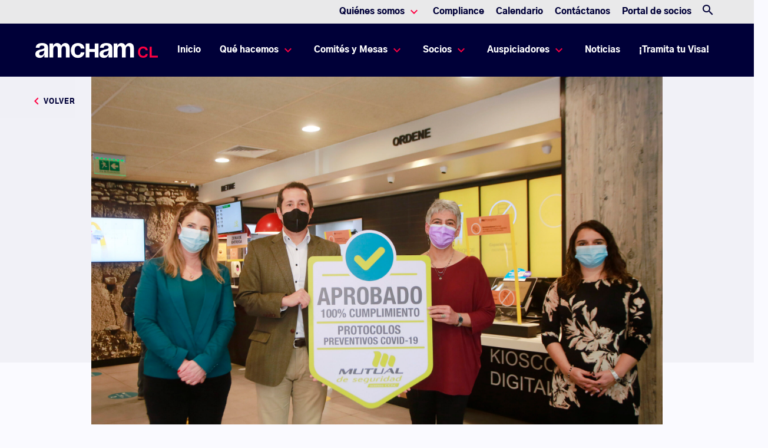

--- FILE ---
content_type: text/html; charset=UTF-8
request_url: https://amchamchile.cl/noticia/mutual-de-seguridad-entrega-sello-prevencion-covid-19-a-arcos-dorados-en-chile/
body_size: 13474
content:
<!DOCTYPE html>
<html lang="es">
<head>
    <!-- Global site tag (gtag.js) - Google Analytics -->
        <script async src="https://www.googletagmanager.com/gtag/js?id=G-ZT5MZ04QSV"></script>
        <script>
            window.dataLayer = window.dataLayer || [];
            function gtag(){dataLayer.push(arguments);}
            gtag('js', new Date());

            gtag('config', "G-ZT5MZ04QSV");
        </script>
      
  <meta charset="UTF-8">
  <meta name="viewport" content="width=device-width, initial-scale=1, maximum-scale=1, shrink-to-fit=no, user-scalable=no">
  <meta http-equiv="X-UA-Compatible" content="IE=edge">

  <link rel="apple-touch-icon" sizes="57x57" href="https://amchamchile.cl/content/themes/meat-theme/dist/images/favicons/apple-icon-57x57.png">
<link rel="apple-touch-icon" sizes="60x60" href="https://amchamchile.cl/content/themes/meat-theme/dist/images/favicons/apple-icon-60x60.png">
<link rel="apple-touch-icon" sizes="72x72" href="https://amchamchile.cl/content/themes/meat-theme/dist/images/favicons/apple-icon-72x72.png">
<link rel="apple-touch-icon" sizes="76x76" href="https://amchamchile.cl/content/themes/meat-theme/dist/images/favicons/apple-icon-76x76.png">
<link rel="apple-touch-icon" sizes="114x114" href="https://amchamchile.cl/content/themes/meat-theme/dist/images/favicons/apple-icon-114x114.png">
<link rel="apple-touch-icon" sizes="120x120" href="https://amchamchile.cl/content/themes/meat-theme/dist/images/favicons/apple-icon-120x120.png">
<link rel="apple-touch-icon" sizes="144x144" href="https://amchamchile.cl/content/themes/meat-theme/dist/images/favicons/apple-icon-144x144.png">
<link rel="apple-touch-icon" sizes="152x152" href="https://amchamchile.cl/content/themes/meat-theme/dist/images/favicons/apple-icon-152x152.png">
<link rel="apple-touch-icon" sizes="180x180" href="https://amchamchile.cl/content/themes/meat-theme/dist/images/favicons/apple-icon-180x180.png">
<link rel="icon" type="image/png" sizes="192x192"  href="https://amchamchile.cl/content/themes/meat-theme/dist/images/favicons/android-icon-192x192.png">
<link rel="icon" type="image/png" sizes="32x32" href="https://amchamchile.cl/content/themes/meat-theme/dist/images/favicons/favicon-32x32.png">
<link rel="icon" type="image/png" sizes="96x96" href="https://amchamchile.cl/content/themes/meat-theme/dist/images/favicons/favicon-96x96.png">
<link rel="icon" type="image/png" sizes="16x16" href="https://amchamchile.cl/content/themes/meat-theme/dist/images/favicons/favicon-16x16.png">
<link rel="manifest" href="https://amchamchile.cl/content/themes/meat-theme/dist/images/favicons/manifest.json">

<meta name="msapplication-TileImage" content="https://amchamchile.cl/content/themes/meat-theme/dist/images/favicons/ms-icon-144x144.png">
    
  <link rel="preconnect" href="https://fonts.googleapis.com">
  <link rel="preconnect" href="https://fonts.gstatic.com" crossorigin>
   <link rel="preconnect" href="https://fonts.googleapis.com">
  <link rel="preconnect" href="https://fonts.gstatic.com" crossorigin>
  
  
  <link href="https://fonts.googleapis.com/css2?family=Montserrat:ital,wght@0,100;0,200;0,300;0,500;0,600;0,700;0,800;0,900;1,400&display=swap" rel="stylesheet">
  <link href="https://fonts.googleapis.com/css?family=Material+Icons|Material+Icons+Outlined|Material+Icons+Two+Tone|Material+Icons+Round|Material+Icons+Sharp" rel="stylesheet">
  <link rel="stylesheet" href="https://cdnjs.cloudflare.com/ajax/libs/font-awesome/6.0.0-beta3/css/all.min.css" integrity="sha512-Fo3rlrZj/k7ujTnHg4CGR2D7kSs0v4LLanw2qksYuRlEzO+tcaEPQogQ0KaoGN26/zrn20ImR1DfuLWnOo7aBA==" crossorigin="anonymous" referrerpolicy="no-referrer" />
  <link rel="stylesheet" href="https://cdn.plyr.io/3.5.6/plyr.css" />
  <script src="https://cdn.plyr.io/3.5.10/plyr.polyfilled.js"></script>
  <link rel="stylesheet" href="https://amchamchile.cl/content/themes/meat-theme/dist/css/app.css?id=aca40b7a116d409b7d06">
  <link
      rel="stylesheet"
      href="https://unpkg.com/swiper/swiper-bundle.min.css"
  />

  <!-- Add the slick-theme.css if you want default styling -->
  <link rel="stylesheet" type="text/css" href="https://cdnjs.cloudflare.com/ajax/libs/slick-carousel/1.9.0/slick.css" />
  <!-- Add the slick-theme.css if you want default styling -->
  <link rel="stylesheet" type="text/css" href="https://cdnjs.cloudflare.com/ajax/libs/slick-carousel/1.9.0/slick-theme.css" />
  <script src="https://www.google.com/recaptcha/api.js?onload=vueRecaptchaApiLoaded&render=explicit" async defer>
  </script> 
  <script>
    var resourcesurl = "https://amchamchile.cl/content/themes/meat-theme/dist"
  </script>
  <meta name='robots' content='index, follow, max-image-preview:large, max-snippet:-1, max-video-preview:-1' />
	<style>img:is([sizes="auto" i], [sizes^="auto," i]) { contain-intrinsic-size: 3000px 1500px }</style>
	
	<!-- This site is optimized with the Yoast SEO plugin v25.8 - https://yoast.com/wordpress/plugins/seo/ -->
	<title>Mutual de Seguridad entrega Sello Prevención COVID-19 a Arcos Dorados en Chile - AmCham Chile</title>
	<link rel="canonical" href="https://amchamchile.cl/noticia/mutual-de-seguridad-entrega-sello-prevencion-covid-19-a-arcos-dorados-en-chile/" />
	<meta property="og:locale" content="es_ES" />
	<meta property="og:type" content="article" />
	<meta property="og:title" content="Mutual de Seguridad entrega Sello Prevención COVID-19 a Arcos Dorados en Chile - AmCham Chile" />
	<meta property="og:description" content="Por la promoción de mejoras en condiciones laborales y el resguardo en la seguridad. Arcos Dorados, empresa socia de AmCham y compañía que opera la..." />
	<meta property="og:url" content="https://amchamchile.cl/noticia/mutual-de-seguridad-entrega-sello-prevencion-covid-19-a-arcos-dorados-en-chile/" />
	<meta property="og:site_name" content="AmCham Chile" />
	<meta property="article:modified_time" content="2021-12-30T19:48:54+00:00" />
	<meta property="og:image" content="https://amchamchile.cl/content/uploads/sello-mutual-01-scaled.jpg" />
	<meta property="og:image:width" content="2560" />
	<meta property="og:image:height" content="1706" />
	<meta property="og:image:type" content="image/jpeg" />
	<meta name="twitter:card" content="summary_large_image" />
	<meta name="twitter:label1" content="Tiempo de lectura" />
	<meta name="twitter:data1" content="3 minutos" />
	<script type="application/ld+json" class="yoast-schema-graph">{"@context":"https://schema.org","@graph":[{"@type":"WebPage","@id":"https://amchamchile.cl/noticia/mutual-de-seguridad-entrega-sello-prevencion-covid-19-a-arcos-dorados-en-chile/","url":"https://amchamchile.cl/noticia/mutual-de-seguridad-entrega-sello-prevencion-covid-19-a-arcos-dorados-en-chile/","name":"Mutual de Seguridad entrega Sello Prevención COVID-19 a Arcos Dorados en Chile - AmCham Chile","isPartOf":{"@id":"https://amchamchile.cl/#website"},"primaryImageOfPage":{"@id":"https://amchamchile.cl/noticia/mutual-de-seguridad-entrega-sello-prevencion-covid-19-a-arcos-dorados-en-chile/#primaryimage"},"image":{"@id":"https://amchamchile.cl/noticia/mutual-de-seguridad-entrega-sello-prevencion-covid-19-a-arcos-dorados-en-chile/#primaryimage"},"thumbnailUrl":"https://amchamchile.cl/content/uploads/sello-mutual-01-scaled.jpg","datePublished":"2021-05-14T14:58:38+00:00","dateModified":"2021-12-30T19:48:54+00:00","breadcrumb":{"@id":"https://amchamchile.cl/noticia/mutual-de-seguridad-entrega-sello-prevencion-covid-19-a-arcos-dorados-en-chile/#breadcrumb"},"inLanguage":"es","potentialAction":[{"@type":"ReadAction","target":["https://amchamchile.cl/noticia/mutual-de-seguridad-entrega-sello-prevencion-covid-19-a-arcos-dorados-en-chile/"]}]},{"@type":"ImageObject","inLanguage":"es","@id":"https://amchamchile.cl/noticia/mutual-de-seguridad-entrega-sello-prevencion-covid-19-a-arcos-dorados-en-chile/#primaryimage","url":"https://amchamchile.cl/content/uploads/sello-mutual-01-scaled.jpg","contentUrl":"https://amchamchile.cl/content/uploads/sello-mutual-01-scaled.jpg","width":2560,"height":1706},{"@type":"BreadcrumbList","@id":"https://amchamchile.cl/noticia/mutual-de-seguridad-entrega-sello-prevencion-covid-19-a-arcos-dorados-en-chile/#breadcrumb","itemListElement":[{"@type":"ListItem","position":1,"name":"Home","item":"https://amchamchile.cl/"},{"@type":"ListItem","position":2,"name":"Mutual de Seguridad entrega Sello Prevención COVID-19 a Arcos Dorados en Chile"}]},{"@type":"WebSite","@id":"https://amchamchile.cl/#website","url":"https://amchamchile.cl/","name":"AmCham Chile","description":"Cámara Chilena Norteamericana de Comercio","potentialAction":[{"@type":"SearchAction","target":{"@type":"EntryPoint","urlTemplate":"https://amchamchile.cl/?s={search_term_string}"},"query-input":{"@type":"PropertyValueSpecification","valueRequired":true,"valueName":"search_term_string"}}],"inLanguage":"es"}]}</script>
	<!-- / Yoast SEO plugin. -->


<link rel='dns-prefetch' href='//use.fontawesome.com' />
<link rel='stylesheet' id='wp-block-library-css' href='https://amchamchile.cl/cms/wp-includes/css/dist/block-library/style.min.css?ver=6.8.2' type='text/css' media='all' />
<style id='classic-theme-styles-inline-css' type='text/css'>
/*! This file is auto-generated */
.wp-block-button__link{color:#fff;background-color:#32373c;border-radius:9999px;box-shadow:none;text-decoration:none;padding:calc(.667em + 2px) calc(1.333em + 2px);font-size:1.125em}.wp-block-file__button{background:#32373c;color:#fff;text-decoration:none}
</style>
<style id='global-styles-inline-css' type='text/css'>
:root{--wp--preset--aspect-ratio--square: 1;--wp--preset--aspect-ratio--4-3: 4/3;--wp--preset--aspect-ratio--3-4: 3/4;--wp--preset--aspect-ratio--3-2: 3/2;--wp--preset--aspect-ratio--2-3: 2/3;--wp--preset--aspect-ratio--16-9: 16/9;--wp--preset--aspect-ratio--9-16: 9/16;--wp--preset--color--black: #000000;--wp--preset--color--cyan-bluish-gray: #abb8c3;--wp--preset--color--white: #ffffff;--wp--preset--color--pale-pink: #f78da7;--wp--preset--color--vivid-red: #cf2e2e;--wp--preset--color--luminous-vivid-orange: #ff6900;--wp--preset--color--luminous-vivid-amber: #fcb900;--wp--preset--color--light-green-cyan: #7bdcb5;--wp--preset--color--vivid-green-cyan: #00d084;--wp--preset--color--pale-cyan-blue: #8ed1fc;--wp--preset--color--vivid-cyan-blue: #0693e3;--wp--preset--color--vivid-purple: #9b51e0;--wp--preset--gradient--vivid-cyan-blue-to-vivid-purple: linear-gradient(135deg,rgba(6,147,227,1) 0%,rgb(155,81,224) 100%);--wp--preset--gradient--light-green-cyan-to-vivid-green-cyan: linear-gradient(135deg,rgb(122,220,180) 0%,rgb(0,208,130) 100%);--wp--preset--gradient--luminous-vivid-amber-to-luminous-vivid-orange: linear-gradient(135deg,rgba(252,185,0,1) 0%,rgba(255,105,0,1) 100%);--wp--preset--gradient--luminous-vivid-orange-to-vivid-red: linear-gradient(135deg,rgba(255,105,0,1) 0%,rgb(207,46,46) 100%);--wp--preset--gradient--very-light-gray-to-cyan-bluish-gray: linear-gradient(135deg,rgb(238,238,238) 0%,rgb(169,184,195) 100%);--wp--preset--gradient--cool-to-warm-spectrum: linear-gradient(135deg,rgb(74,234,220) 0%,rgb(151,120,209) 20%,rgb(207,42,186) 40%,rgb(238,44,130) 60%,rgb(251,105,98) 80%,rgb(254,248,76) 100%);--wp--preset--gradient--blush-light-purple: linear-gradient(135deg,rgb(255,206,236) 0%,rgb(152,150,240) 100%);--wp--preset--gradient--blush-bordeaux: linear-gradient(135deg,rgb(254,205,165) 0%,rgb(254,45,45) 50%,rgb(107,0,62) 100%);--wp--preset--gradient--luminous-dusk: linear-gradient(135deg,rgb(255,203,112) 0%,rgb(199,81,192) 50%,rgb(65,88,208) 100%);--wp--preset--gradient--pale-ocean: linear-gradient(135deg,rgb(255,245,203) 0%,rgb(182,227,212) 50%,rgb(51,167,181) 100%);--wp--preset--gradient--electric-grass: linear-gradient(135deg,rgb(202,248,128) 0%,rgb(113,206,126) 100%);--wp--preset--gradient--midnight: linear-gradient(135deg,rgb(2,3,129) 0%,rgb(40,116,252) 100%);--wp--preset--font-size--small: 13px;--wp--preset--font-size--medium: 20px;--wp--preset--font-size--large: 36px;--wp--preset--font-size--x-large: 42px;--wp--preset--spacing--20: 0.44rem;--wp--preset--spacing--30: 0.67rem;--wp--preset--spacing--40: 1rem;--wp--preset--spacing--50: 1.5rem;--wp--preset--spacing--60: 2.25rem;--wp--preset--spacing--70: 3.38rem;--wp--preset--spacing--80: 5.06rem;--wp--preset--shadow--natural: 6px 6px 9px rgba(0, 0, 0, 0.2);--wp--preset--shadow--deep: 12px 12px 50px rgba(0, 0, 0, 0.4);--wp--preset--shadow--sharp: 6px 6px 0px rgba(0, 0, 0, 0.2);--wp--preset--shadow--outlined: 6px 6px 0px -3px rgba(255, 255, 255, 1), 6px 6px rgba(0, 0, 0, 1);--wp--preset--shadow--crisp: 6px 6px 0px rgba(0, 0, 0, 1);}:where(.is-layout-flex){gap: 0.5em;}:where(.is-layout-grid){gap: 0.5em;}body .is-layout-flex{display: flex;}.is-layout-flex{flex-wrap: wrap;align-items: center;}.is-layout-flex > :is(*, div){margin: 0;}body .is-layout-grid{display: grid;}.is-layout-grid > :is(*, div){margin: 0;}:where(.wp-block-columns.is-layout-flex){gap: 2em;}:where(.wp-block-columns.is-layout-grid){gap: 2em;}:where(.wp-block-post-template.is-layout-flex){gap: 1.25em;}:where(.wp-block-post-template.is-layout-grid){gap: 1.25em;}.has-black-color{color: var(--wp--preset--color--black) !important;}.has-cyan-bluish-gray-color{color: var(--wp--preset--color--cyan-bluish-gray) !important;}.has-white-color{color: var(--wp--preset--color--white) !important;}.has-pale-pink-color{color: var(--wp--preset--color--pale-pink) !important;}.has-vivid-red-color{color: var(--wp--preset--color--vivid-red) !important;}.has-luminous-vivid-orange-color{color: var(--wp--preset--color--luminous-vivid-orange) !important;}.has-luminous-vivid-amber-color{color: var(--wp--preset--color--luminous-vivid-amber) !important;}.has-light-green-cyan-color{color: var(--wp--preset--color--light-green-cyan) !important;}.has-vivid-green-cyan-color{color: var(--wp--preset--color--vivid-green-cyan) !important;}.has-pale-cyan-blue-color{color: var(--wp--preset--color--pale-cyan-blue) !important;}.has-vivid-cyan-blue-color{color: var(--wp--preset--color--vivid-cyan-blue) !important;}.has-vivid-purple-color{color: var(--wp--preset--color--vivid-purple) !important;}.has-black-background-color{background-color: var(--wp--preset--color--black) !important;}.has-cyan-bluish-gray-background-color{background-color: var(--wp--preset--color--cyan-bluish-gray) !important;}.has-white-background-color{background-color: var(--wp--preset--color--white) !important;}.has-pale-pink-background-color{background-color: var(--wp--preset--color--pale-pink) !important;}.has-vivid-red-background-color{background-color: var(--wp--preset--color--vivid-red) !important;}.has-luminous-vivid-orange-background-color{background-color: var(--wp--preset--color--luminous-vivid-orange) !important;}.has-luminous-vivid-amber-background-color{background-color: var(--wp--preset--color--luminous-vivid-amber) !important;}.has-light-green-cyan-background-color{background-color: var(--wp--preset--color--light-green-cyan) !important;}.has-vivid-green-cyan-background-color{background-color: var(--wp--preset--color--vivid-green-cyan) !important;}.has-pale-cyan-blue-background-color{background-color: var(--wp--preset--color--pale-cyan-blue) !important;}.has-vivid-cyan-blue-background-color{background-color: var(--wp--preset--color--vivid-cyan-blue) !important;}.has-vivid-purple-background-color{background-color: var(--wp--preset--color--vivid-purple) !important;}.has-black-border-color{border-color: var(--wp--preset--color--black) !important;}.has-cyan-bluish-gray-border-color{border-color: var(--wp--preset--color--cyan-bluish-gray) !important;}.has-white-border-color{border-color: var(--wp--preset--color--white) !important;}.has-pale-pink-border-color{border-color: var(--wp--preset--color--pale-pink) !important;}.has-vivid-red-border-color{border-color: var(--wp--preset--color--vivid-red) !important;}.has-luminous-vivid-orange-border-color{border-color: var(--wp--preset--color--luminous-vivid-orange) !important;}.has-luminous-vivid-amber-border-color{border-color: var(--wp--preset--color--luminous-vivid-amber) !important;}.has-light-green-cyan-border-color{border-color: var(--wp--preset--color--light-green-cyan) !important;}.has-vivid-green-cyan-border-color{border-color: var(--wp--preset--color--vivid-green-cyan) !important;}.has-pale-cyan-blue-border-color{border-color: var(--wp--preset--color--pale-cyan-blue) !important;}.has-vivid-cyan-blue-border-color{border-color: var(--wp--preset--color--vivid-cyan-blue) !important;}.has-vivid-purple-border-color{border-color: var(--wp--preset--color--vivid-purple) !important;}.has-vivid-cyan-blue-to-vivid-purple-gradient-background{background: var(--wp--preset--gradient--vivid-cyan-blue-to-vivid-purple) !important;}.has-light-green-cyan-to-vivid-green-cyan-gradient-background{background: var(--wp--preset--gradient--light-green-cyan-to-vivid-green-cyan) !important;}.has-luminous-vivid-amber-to-luminous-vivid-orange-gradient-background{background: var(--wp--preset--gradient--luminous-vivid-amber-to-luminous-vivid-orange) !important;}.has-luminous-vivid-orange-to-vivid-red-gradient-background{background: var(--wp--preset--gradient--luminous-vivid-orange-to-vivid-red) !important;}.has-very-light-gray-to-cyan-bluish-gray-gradient-background{background: var(--wp--preset--gradient--very-light-gray-to-cyan-bluish-gray) !important;}.has-cool-to-warm-spectrum-gradient-background{background: var(--wp--preset--gradient--cool-to-warm-spectrum) !important;}.has-blush-light-purple-gradient-background{background: var(--wp--preset--gradient--blush-light-purple) !important;}.has-blush-bordeaux-gradient-background{background: var(--wp--preset--gradient--blush-bordeaux) !important;}.has-luminous-dusk-gradient-background{background: var(--wp--preset--gradient--luminous-dusk) !important;}.has-pale-ocean-gradient-background{background: var(--wp--preset--gradient--pale-ocean) !important;}.has-electric-grass-gradient-background{background: var(--wp--preset--gradient--electric-grass) !important;}.has-midnight-gradient-background{background: var(--wp--preset--gradient--midnight) !important;}.has-small-font-size{font-size: var(--wp--preset--font-size--small) !important;}.has-medium-font-size{font-size: var(--wp--preset--font-size--medium) !important;}.has-large-font-size{font-size: var(--wp--preset--font-size--large) !important;}.has-x-large-font-size{font-size: var(--wp--preset--font-size--x-large) !important;}
:where(.wp-block-post-template.is-layout-flex){gap: 1.25em;}:where(.wp-block-post-template.is-layout-grid){gap: 1.25em;}
:where(.wp-block-columns.is-layout-flex){gap: 2em;}:where(.wp-block-columns.is-layout-grid){gap: 2em;}
:root :where(.wp-block-pullquote){font-size: 1.5em;line-height: 1.6;}
</style>
<link rel='stylesheet' id='font-awesome-free-css' href='//use.fontawesome.com/releases/v5.12.1/css/all.css?ver=6.8.2' type='text/css' media='all' />
<script type="text/javascript" id="wpml-cookie-js-extra">
/* <![CDATA[ */
var wpml_cookies = {"wp-wpml_current_language":{"value":"es","expires":1,"path":"\/"}};
var wpml_cookies = {"wp-wpml_current_language":{"value":"es","expires":1,"path":"\/"}};
/* ]]> */
</script>
<script type="text/javascript" src="https://amchamchile.cl/content/plugins/sitepress-multilingual-cms/res/js/cookies/language-cookie.js?ver=476000" id="wpml-cookie-js" defer="defer" data-wp-strategy="defer"></script>
<link rel="https://api.w.org/" href="https://amchamchile.cl/wp-json/" /><link rel="alternate" title="oEmbed (JSON)" type="application/json+oembed" href="https://amchamchile.cl/wp-json/oembed/1.0/embed?url=https%3A%2F%2Famchamchile.cl%2Fnoticia%2Fmutual-de-seguridad-entrega-sello-prevencion-covid-19-a-arcos-dorados-en-chile%2F" />
<link rel="alternate" title="oEmbed (XML)" type="text/xml+oembed" href="https://amchamchile.cl/wp-json/oembed/1.0/embed?url=https%3A%2F%2Famchamchile.cl%2Fnoticia%2Fmutual-de-seguridad-entrega-sello-prevencion-covid-19-a-arcos-dorados-en-chile%2F&#038;format=xml" />
<meta name="generator" content="WPML ver:4.7.6 stt:1,2;" />
<script type="text/javascript">
//<![CDATA[
var themosis = {
ajaxurl: 'https://amchamchile.cl/cms/wp-admin/admin-ajax.php',
};
//]]>
</script><link rel="icon" href="https://amchamchile.cl/content/uploads/cropped-rrss-avatar-32x32.png" sizes="32x32" />
<link rel="icon" href="https://amchamchile.cl/content/uploads/cropped-rrss-avatar-192x192.png" sizes="192x192" />
<link rel="apple-touch-icon" href="https://amchamchile.cl/content/uploads/cropped-rrss-avatar-180x180.png" />
<meta name="msapplication-TileImage" content="https://amchamchile.cl/content/uploads/cropped-rrss-avatar-270x270.png" />
		<style type="text/css" id="wp-custom-css">
			.embed-youtube {
position:relative;
padding-bottom:56.25%;
padding-top:30px;
height:0;
overflow:hidden;
}
.embed-youtube iframe, .embed-youtube object, .embed-youtube embed {
position:absolute;
top:0;
left:0;
width:100%;
height:100%;
}		</style>
		</head>

<body class="wp-singular news-template-default single single-news postid-2170 wp-theme-meat-theme body">
  
  
  <!-- Sitewide modal template -->
  
  <div id="app" class="site wrapper">
    <div class="site__header">
        <header class="navbar-fixed-top">
  <div class="container-max">
    <nav class="navbar navbar-desktop navbar-expand-lg ">
     
        <button class="navbar-toggler" type="button" data-toggle="collapse" data-target="#navbarSupportedContent" aria-controls="navbarSupportedContent" aria-expanded="false" aria-label="Toggle navigation">
            <span class="navbar-toggler-icon"></span>
        </button>
        
        <div class="collapse navbar-collapse " id="navbarSupportedContent">
            <ul class="navbar-nav secondary ml-auto">
                <li class="social-panel">
                    <ul class="d-flex align-center p-0">
                                                    <li class="social-item">
                                <a class="nav-link" href="https://www.linkedin.com/company/amchamchile" target="_blank">
                                <i class="fab fa-linkedin" aria-hidden="true"></i>
                                </a>
                            </li>
                                                    <li class="social-item">
                                <a class="nav-link" href="https://www.youtube.com/user/AmchamChile" target="_blank">
                                <i class="fab fa-youtube" aria-hidden="true"></i>
                                </a>
                            </li>
                                                    <li class="social-item">
                                <a class="nav-link" href="https://twitter.com/AmChamChile" target="_blank">
                                <i class="fab fa-twitter" aria-hidden="true"></i>
                                </a>
                            </li>
                                                    <li class="social-item">
                                <a class="nav-link" href="https://www.instagram.com/amcham_chile/" target="_blank">
                                <i class="fab fa-instagram" aria-hidden="true"></i>
                                </a>
                            </li>
                                                    <li class="social-item">
                                <a class="nav-link" href="https://www.flickr.com/photos/129382303@N05/albums" target="_blank">
                                <i class="fab fa-flickr" aria-hidden="true"></i>
                                </a>
                            </li>
                                            </ul>
                </li>
                <li class="panel-items">
                    <ul class="d-flex align-center">
                        
                            
                            
                                
                                                                    <li class="nav-item dropdown">
                                        <a class="nav-link first" href="#" id="navbarDropdown2" role="button" data-toggle="dropdown" aria-haspopup="true" aria-expanded="false">
                                            Quiénes somos
                                            <span class="material-icons-outlined"></span>
                                        </a>
                                        <div class="dropdown-menu" aria-labelledby="navbarDropdown2">
                                        <div class="dropdown-box">
                                            <div class="menu-side">
                                            <div class="d-flex align-center">
                                                <i class="fas fa-user color-red medium-icon" aria-hidden="true"></i>
                                                <h2 class="color-blue ml-12">Quiénes somos</h2>
                                            </div>
                                            <p class="description">Potenciamos la relación entre Chile y Estados Unidos, impulsando el desarrollo de negocios sostenibles mediante el intercambio de mejores prácticas y espacios de cooperación público-privado.</p>
                                            <a href="https://amchamchile.cl/quienes-somos/" class="custom-button outline">
                                                Ver todo
                                            </a>
                                            </div>
                                            <div class="info-side">
                                            <ul class="links-panel">
                                                                                                    <li>
                                                        <a href="https://amchamchile.cl/quienes-somos/">Nuestra historia</a>
                                                    </li>
                                                                                                    <li>
                                                        <a href="https://amchamchile.cl/quienes-somos/reglamento-de-gobierno-corporativo/">Reglamento de Gobierno Corporativo</a>
                                                    </li>
                                                                                                    <li>
                                                        <a href="https://amchamchile.cl/gobierno-corporativo/directorio/">Nuestro Directorio</a>
                                                    </li>
                                                                                                    <li>
                                                        <a href="https://amchamchile.cl/quienes-somos/estatutos-amcham-chile/">Estatutos AmCham</a>
                                                    </li>
                                                                                                    <li>
                                                        <a href="https://amchamchile.cl/quienes-somos/nuestro-equipo/">Nuestro equipo</a>
                                                    </li>
                                                                                                    <li>
                                                        <a href="https://amchamchile.cl/quienes-somos/alianzas-estrategicas/">Alianzas estratégicas</a>
                                                    </li>
                                                                                            </ul>
                                            </div>
                                        </div>
                                        </div>
                                    </li>
                                                                                
                                                    
                            
                            
                                
                                                                                                    <li class="nav-item">
                                        <a class="nav-link first" href="https://amchamchile.cl/compliance/">Compliance</a>
                                    </li>
                                                
                                                    
                            
                            
                                
                                                                                                    <li class="nav-item">
                                        <a class="nav-link first" href="https://amchamchile.cl/calendario-actividades/">Calendario</a>
                                    </li>
                                                
                                                    
                            
                            
                                
                                                                                                    <li class="nav-item">
                                        <a class="nav-link first" href="https://amchamchile.cl/contacto/">Contáctanos</a>
                                    </li>
                                                
                                                    
                            
                            
                                
                                                                                                    <li class="nav-item">
                                        <a class="nav-link first" href="https://www.exxpertapps.com/client-portal/login.php?amchamcl">Portal de socios</a>
                                    </li>
                                                
                                                                                                       
                                                    <li>
                                <button class="search-button button js-search-toggle" type="button">
                                <i class="button_icon material-icons ">search</i>
                                </button>   
                            </li>
                                            </ul>
                </li>
            </ul>

        

        <div class="navbar-panel primary ml-auto">
            <a class="navbar-brand" href="/">
                <img src="https://amchamchile.cl/content/uploads/logo-amcham.png" alt="amcham">
            </a>
            <ul class="navbar-nav ml-auto d-flex align-center">
                                    <li class="nav-item">
                        <a class="nav-link first" href="/">Inicio <span class="sr-only">(current)</span></a>
                    </li>
                                                                            <li class="nav-item dropdown">
                            <a class="nav-link first" href="#" id="navbarDropdown2" role="button" data-toggle="dropdown" aria-haspopup="true" aria-expanded="false">
                                Qué hacemos
                                <span class="material-icons-outlined"></span>
                            </a>
                            <div class="dropdown-menu" aria-labelledby="navbarDropdown2">
                            <div class="dropdown-box">
                                <div class="menu-side">
                                  <div class="d-flex align-center">
                                    <i class="fas fa-user color-red medium-icon" aria-hidden="true"></i>
                                    <h2 class="color-blue ml-12">Qué hacemos</h2>
                                  </div>
                                <p class="description">Promovemos el desarrollo de ecosistemas de negocios entre Chile y Estados Unidos, incentivando el comercio, la inversión, la transferencia de mejores prácticas innovadoras y la articulación de espacios de colaboración público-privados.</p>
                                <a href="https://amchamchile.cl/que-hacemos/" class="custom-button outline">
                                    Ver todo
                                </a>
                                </div>
                                <div class="info-side">
                                <ul class="links-panel">
                                                                            <li>
                                            <a href="https://amchamchile.cl/comite/asuntos-publicos/">Asuntos Públicos</a>
                                        </li>
                                                                            <li>
                                            <a href="https://amchamchile.cl/chile-eeuu/">Relación Chile - EE.UU.</a>
                                        </li>
                                                                            <li>
                                            <a href="https://amchamchile.cl/que-hacemos/networking/">Networking</a>
                                        </li>
                                                                            <li>
                                            <a href="https://amchamchile.cl/publicaciones/estudios/">Publicaciones</a>
                                        </li>
                                                                    </ul>
                                </div>
                            </div>
                            </div>
                        </li>
                                                        
                                                            <li class="nav-item dropdown">
                            <a class="nav-link first" href="#" id="navbarDropdown2" role="button" data-toggle="dropdown" aria-haspopup="true" aria-expanded="false">
                                Comités y Mesas
                                <span class="material-icons-outlined"></span>
                            </a>
                            <div class="dropdown-menu" aria-labelledby="navbarDropdown2">
                            <div class="dropdown-box">
                                <div class="menu-side">
                                  <div class="d-flex align-center">
                                    <i class="fas fa-user-friends color-red medium-icon" aria-hidden="true"></i>
                                    <h2 class="color-blue ml-12">Comités y Mesas</h2>
                                  </div>
                                <p class="description">Los Comités Temáticos y Mesas de Políticas Públicas son espacios de relacionamiento donde se propone y define la agenda temática de nuestras seis áreas estratégicas para nuestros socios, junto con dar seguimiento a proyectos de ley y abordar asuntos regulatorios.</p>
                                <a href="https://amchamchile.cl/comite/comites-y-mesas/" class="custom-button outline">
                                    Ver todo
                                </a>
                                </div>
                                <div class="info-side">
                                <ul class="links-panel">
                                                                            <li>
                                            <a href="https://amchamchile.cl/comite/comites-tematicos/">Comités Temáticos</a>
                                        </li>
                                                                            <li>
                                            <a href="https://amchamchile.cl/comite/circulos-de-pares/">Círculos de pares</a>
                                        </li>
                                                                            <li>
                                            <a href="https://amchamchile.cl/comite/mesas-de-politicas-publicas/">Mesas de Políticas Públicas</a>
                                        </li>
                                                                            <li>
                                            <a href="https://amchamchile.cl/comite/otras-instancias/">Otras instancias</a>
                                        </li>
                                                                    </ul>
                                </div>
                            </div>
                            </div>
                        </li>
                                                        
                                                            <li class="nav-item dropdown">
                            <a class="nav-link first" href="#" id="navbarDropdown2" role="button" data-toggle="dropdown" aria-haspopup="true" aria-expanded="false">
                                Socios
                                <span class="material-icons-outlined"></span>
                            </a>
                            <div class="dropdown-menu" aria-labelledby="navbarDropdown2">
                            <div class="dropdown-box">
                                <div class="menu-side">
                                  <div class="d-flex align-center">
                                    <i class="fas fa-user-plus color-red medium-icon" aria-hidden="true"></i>
                                    <h2 class="color-blue ml-12">Socios</h2>
                                  </div>
                                <p class="description">Promovemos el intercambio de ideas y mejores prácticas mediante espacios de vinculación y representación entre el sector público, privado y la academia, con el objetivo de integrar las visiones e intereses de nuestros socios en contribución a la sociedad.</p>
                                <a href="https://amchamchile.cl/socios/empresas-socias/" class="custom-button outline">
                                    Ver todo
                                </a>
                                </div>
                                <div class="info-side">
                                <ul class="links-panel">
                                                                            <li>
                                            <a href="https://amchamchile.cl/socios/quiero-ser-socio/">Quiero ser socio</a>
                                        </li>
                                                                            <li>
                                            <a href="https://amchamchile.cl/socios/empresas-socias/">Empresas socias</a>
                                        </li>
                                                                            <li>
                                            <a href="https://amchamchile.cl/beneficios-corporativos/">Beneficios Corporativos</a>
                                        </li>
                                                                    </ul>
                                </div>
                            </div>
                            </div>
                        </li>
                                                        
                                                            <li class="nav-item dropdown">
                            <a class="nav-link first" href="#" id="navbarDropdown2" role="button" data-toggle="dropdown" aria-haspopup="true" aria-expanded="false">
                                Auspiciadores
                                <span class="material-icons-outlined"></span>
                            </a>
                            <div class="dropdown-menu" aria-labelledby="navbarDropdown2">
                            <div class="dropdown-box">
                                <div class="menu-side">
                                  <div class="d-flex align-center">
                                    <i class="fas fa-user-tie color-red medium-icon" aria-hidden="true"></i>
                                    <h2 class="color-blue ml-12">Auspiciadores Globales</h2>
                                  </div>
                                <p class="description">Las empresas socias categoría Auspiciador Global cuentan con un mayor alcance a nivel de posicionamiento en nuestra organización, a través de la generación de instancias y espacios de encuentro de alto valor estratégico y diversos beneficios que permiten visibilizar sus buenas prácticas corporativas.</p>
                                <a href="https://amchamchile.cl/auspiciadores/auspiciadores-globales/" class="custom-button outline">
                                    Ver todo
                                </a>
                                </div>
                                <div class="info-side">
                                <ul class="links-panel">
                                                                            <li>
                                            <a href="https://amchamchile.cl/contacto/">Quiero ser Auspiciador</a>
                                        </li>
                                                                            <li>
                                            <a href="https://amchamchile.cl/auspiciadores/portal-auspiciadores/">Portal Auspiciadores Globales</a>
                                        </li>
                                                                            <li>
                                            <a href="https://amchamchile.cl/auspiciadores/auspiciadores-globales/">Empresas Auspiciadoras</a>
                                        </li>
                                                                    </ul>
                                </div>
                            </div>
                            </div>
                        </li>
                                                        
                                                                                <li class="nav-item">
                            <a class="nav-link first" href="https://amchamchile.cl/noticias/amcham-al-dia/">Noticias</a>
                        </li>
                                    
                                                                                <li class="nav-item">
                            <a class="nav-link first" href="https://amchamchile.cl/visaconnect/">¡Tramita tu Visa!</a>
                        </li>
                                    
                            
            </ul>
        </div>
      </div>
    </nav>

    <nav class="navbar-mobile d-lg-none">
      <a class="navbar-brand" href="/">
        <img src="https://amchamchile.cl/content/themes/meat-theme/dist/images/logo-amcham-mobile.png" alt="amcham">
      </a>
    </nav>

    <nav class="bottom-bar-mobile d-lg-none">
      <div class="box-icon"> 
        <a href="/">
          <span class="material-icons-outlined">home</span>
          Inicio
        </a>
      </div>
      <div class="divisor-line"></div>
      <div class="box-icon"> 
        <button class="search-button button js-search-toggle custom-btn-search">
          <span class="material-icons-outlined">search</span>
          Buscar
        </button>
      </div>
      <div class="mobile-button">
        <button class="button button-toggler js-mobile-toggle">
          <span class="button__icon material-icons">menu</span>
        </button>
      </div>
    </nav>

  </div>
</header>

        <div class="searchform js-search-form">
  <div class="searchform__backdrop js-search-backdrop"></div>

  <div class="searchform__container">
    <div class="container">
      <div class="col-lg-9 col-12 ml-auto mr-auto">
        <form action="/" class="form-container row">
          <label class="heading-secondary color-blue mb-0 d-flex align-center" for="s">
            <i class="material-icons color-red mr-6">search</i>¿Qué estás buscando?
          </label>
          <div class="searchform__control">
            <input
              class="form-control pl-6"
              type="text"
              id="s"
              name="s"
              placeholder="Escríbe aquí lo que estás buscando" 
              type="submit"
            />
            <span class="color-gray text-left mt-6 pl-6">Presiona ENTER para buscar </span>
          </div>
          
        </form>

      </div>
    </div>
  </div>
</div>
    </div>

    <div class="site__content">
        
                                        <div class="hero-news-single">
	<a href="javascript:history.back()" class="hero-news-single__back">
		<i class="material-icons">keyboard_arrow_left</i>
		<span>Volver </span>
	</a>
	<div class="hero-news-single__image">
		<img src="https://amchamchile.cl/content/uploads/sello-mutual-01-scaled.jpg" alt="">
	</div>
</div>                                                <div class="container">
	<div class="news-single">
		<div class="news-single__inner">
			<h4 class="news-single__title">
				Mutual de Seguridad entrega Sello Prevención COVID-19 a Arcos Dorados en Chile	
			</h4>
			<div class="news-single__subheading">
				<div class="news-single__tags">
											<div class="news-single__tag mr-4"></div>
									</div>
				<div class="news-single__date">14 Mayo 2021</div>
							</div>
			<div class="news-single__content">
				<h2><strong>Por la promoción de mejoras en condiciones laborales y el resguardo en la seguridad.</strong></h2><br><p><span style="font-weight: 400;">Arcos Dorados, empresa socia de AmCham y compañía que opera la marca McDonald’s en Chile, se convirtió en la primera empresa de la industria de comida rápida del país en recibir el Sello COVID-19, acreditación entregada por la Mutual de Seguridad, gracias a las iniciativas y protocolos sanitarios que se han aplicado a través del Programa McProtegidos.</span></p><br><p><span style="font-weight: 400;">El protocolo sanitario, que recoge la experiencia de otros mercados a nivel mundial, ha permitido a los restaurantes McDonald’s, a lo largo de todo Chile, seguir operando en medio de la crisis sanitaria con los más altos estándares de higiene y seguridad, lo que hoy es reconocido por Mutual de Seguridad.</span></p><br><p><span style="font-weight: 400;">En un proceso conjunto de autoevaluación y verificación de las medidas sanitarias aplicadas en los restaurantes de la compañía, se logró la certificación de los primeros 5 restaurantes McDonald’s, con el Sello Prevención COVID-19.</span></p><br><p><span style="font-weight: 400;">El distintivo, que destaca a las compañías que han implementado las medidas sanitarias preventivas exigidas y las recomendaciones de las autoridades sanitarias, reconoce el trabajo de Arcos Dorados en la promoción de mejoras en las condiciones laborales y el resguardo en la seguridad de sus trabajadores ante la crisis sanitaria.</span></p><br><p><span style="font-weight: 400;">Desde Mutual, Verónica Murra, Gerente de Atención de Clientes, Comercio Retail comentó: “Los criterios de cumplimiento para la obtención del sello se basan en las recomendaciones indicadas por el Ministerio de Salud y otros organismos referentes en nuestro país. En ese contexto, destaco especialmente que esta certificación es fruto de una construcción mutua y el compromiso de diversas áreas de la compañía, con el claro propósito de proteger a trabajadores clientes”.</span></p><br><p><span style="font-weight: 400;"> Un año operando McProtegidos</span></p><br><p><span style="font-weight: 400;">A través de McProtegidos, la empresa ha adaptado la infraestructura de sus locales, incorporando delimitaciones y señaléticas para velar por el respeto del distanciamiento social entre empleados, clientes y repartidores, se incorporaron, además, barreras sanitarias como acrílicos protectores en puntos de contacto y se entregaron máscaras faciales para aumentar la seguridad de los trabajadores.</span></p><br><p><span style="font-weight: 400;">Asimismo, para impulsar la prevención y el autocuidado de los trabajadores durante la pandemia, Arcos Dorados impartió en 2020 alrededor de 10 mil horas de capacitación para los cerca de 5 mil empleados de Arica a Puerto Montt.</span></p><br><p><span style="font-weight: 400;">“Recibir este sello es la confirmación del trabajo sanitario que hemos impulsado desde la llegada de la pandemia a Chile. Para nosotros es muy importante contar con los más altos estándares de seguridad e higiene y estamos constantemente adoptando medidas para para proteger la salud de las personas. Con el programa McProtegidos hemos podido mantener una operación segura, reforzando la confianza de nuestros empleados y clientes” señaló Pablo Díaz, Director de Operaciones de Arcos Dorados Chile.</span></p><br><p><span style="font-weight: 400;">Desde el comienzo de la pandemia, la compañía se ha mantenido atenta a las recomendaciones de las autoridades de Salud y Economía para incorporarlas en la operación y está siempre en línea con el Plan Paso a Paso, impulsado por el Gobierno.</span></p><br><p><span style="font-weight: 400;">Gracias a estas consideraciones y a las medidas implementadas por Arcos Dorados en Chile, a través del programa McProtegidos, los restaurantes a nivel país han sido reconocidos también con el Sello de Confianza Turística entregado por el Ministerio de Economía a través de SERNATUR. Este distintivo se entrega a empresas gastronómicas y prestadores turísticos que se han comprometido a implementar protocolos y guías de buenas prácticas sanitarias, que permitan proteger la salud de los trabajadores y los visitantes.</span></p><br>
			</div>
		</div>
		<div class="news-single__info">
			<div class="news-single__rrss">
				<h5 class="news-single__rrss-title">
					Compartir
				</h5>
									<div class="news-single__rrss-links">
						<a href="https://www.facebook.com/sharer/sharer.php?u=https://amchamchile.cl/noticia/mutual-de-seguridad-entrega-sello-prevencion-covid-19-a-arcos-dorados-en-chile/" target="_blank" class="news-single__rrss-link">
							<i class="fab fa-facebook-f"></i>
						</a>
						<a href="https://www.twitter.com/share?url=https://amchamchile.cl/noticia/mutual-de-seguridad-entrega-sello-prevencion-covid-19-a-arcos-dorados-en-chile/" target="_blank" class="news-single__rrss-link">
							<i class="fab fa-twitter"></i>
						</a>
						<a href="/cdn-cgi/l/email-protection#[base64]" target="_blank" class="news-single__rrss-link">
							<i class="fas fa-envelope"></i>
						</a>
						<a href="https://www.linkedin.com/cws/share?url=https://amchamchile.cl/noticia/mutual-de-seguridad-entrega-sello-prevencion-covid-19-a-arcos-dorados-en-chile/" target="_blank" class="news-single__rrss-link">
							<i class="fab fa-linkedin"></i>
						</a>
						<a href="whatsapp://send?text=https://amchamchile.cl/noticia/mutual-de-seguridad-entrega-sello-prevencion-covid-19-a-arcos-dorados-en-chile/" target="_blank" class="news-single__rrss-link">
							<i class="fab fa-whatsapp"></i>
						</a>
					</div>
							</div>
					</div>
	</div>
</div>                                                <section class="card-article-list xl-default-padding-rev">
  <div class="container">
    <div class="header-section">
      <div class="text-side">
        <h6 class="category-title"></h6>
        <h2 class="title-section blue"></h2>
      </div>
          </div>
    <div class="row">
              <div class="col-lg-4 col-12">
                          <div class="news-card standard mb-42 mb-md-24 ">
  <a href="https://amchamchile.cl/noticia/amcham-chile-sostiene-su-primera-reunion-oficial-con-el-nuevo-embajador-de-estados-unidos-brandon-judd/" class="link-all-card">
    <div class="header-news-card">
      <figure>
        <img src="https://amchamchile.cl/content/uploads/proyecto-nuevo-46-1.jpg" alt="img-card" class="img-fluid">
      </figure>
              <div class="news-box-icon">
          <i class=" fa fa-newspaper-o " aria-hidden="true"></i>
          <h4 class="news-category-text">AmCham al Día</h4>
        </div>
          </div>
    <div class="body-card">
      <div class="label-container">
                              <div class="label-news-card mr-4">AmCham al Día</div>
                          <span class="card-date">17 Noviembre 2025</span>
      </div>
      <h3 class="card-blue-title my-8">AmCham Chile sostiene su primera reunión oficial con el nuevo Embajador de Estados Unidos, Brandon Judd</h3>
      <p>El encuentro fue encabezado por la Presidenta de AmCham Chile, Roberta Valenca; la Gerente General, Paula Estévez; y el Vicepresidente, Nicolás Goldstein.</p>
              <div class="custom-button outline lag-absolute">Ver más </div>
          </div>
  </a>
</div>                    </div>
              <div class="col-lg-4 col-12">
                          <div class="news-card standard mb-42 mb-md-24 ">
  <a href="https://amchamchile.cl/noticia/lanzamiento-red-de-expertos-en-tecnologias-para-la-seguridad-de-motorola-solutions-chile/" class="link-all-card">
    <div class="header-news-card">
      <figure>
        <img src="https://amchamchile.cl/content/uploads/nota-web-motorola.jpg" alt="img-card" class="img-fluid">
      </figure>
              <div class="news-box-icon">
          <i class=" fa fa-newspaper-o " aria-hidden="true"></i>
          <h4 class="news-category-text">Noticias Socios</h4>
        </div>
          </div>
    <div class="body-card">
      <div class="label-container">
                              <div class="label-news-card mr-4">Auspiciadores Globales</div>
                      <div class="label-news-card mr-4">Noticias Socios</div>
                          <span class="card-date">12 Noviembre 2025</span>
      </div>
      <h3 class="card-blue-title my-8">Lanzamiento Red de Expertos en Tecnologías para la Seguridad, de Motorola Solutions Chile</h3>
      <p>La compañía reunió a referentes de distintas industrias para analizar los desafíos actuales en materia de protección y el papel de la innovación tecnológica en la construcción de entornos más seguros y eficientes.</p>
              <div class="custom-button outline lag-absolute">Ver más </div>
          </div>
  </a>
</div>                    </div>
              <div class="col-lg-4 col-12">
                          <div class="news-card standard mb-42 mb-md-24 ">
  <a href="https://amchamchile.cl/noticia/amcham-chile-acerco-a-sus-empresas-socias-a-casos-reales-de-uso-de-inteligencia-artificial-en-el-pais/" class="link-all-card">
    <div class="header-news-card">
      <figure>
        <img src="https://amchamchile.cl/content/uploads/mision-nacional-de-ia.jpg" alt="img-card" class="img-fluid">
      </figure>
              <div class="news-box-icon">
          <i class=" fa fa-newspaper-o " aria-hidden="true"></i>
          <h4 class="news-category-text">Comité de Inteligencia Artificial y Data</h4>
        </div>
          </div>
    <div class="body-card">
      <div class="label-container">
                              <div class="label-news-card mr-4">AmCham al Día</div>
                      <div class="label-news-card mr-4">Comité de Inteligencia Artificial y Data</div>
                          <span class="card-date">11 Noviembre 2025</span>
      </div>
      <h3 class="card-blue-title my-8">AmCham Chile acercó a sus empresas socias a casos reales de uso de inteligencia artificial en el país</h3>
      <p>El Comité de Tecnología, Innovación y Data organizó una jornada de visitas para conocer cómo empresas líderes están aplicando IA en sus procesos, dando continuidad al trabajo iniciado en su misión internacional a Estados Unidos durante 2024.</p>
              <div class="custom-button outline lag-absolute">Ver más </div>
          </div>
  </a>
</div>                    </div>
          </div>
  </div>
</section>                        	
    </div>

    <div class="site__footer">
        <footer>
  <div class="container">
    <div class="mt-lg-24 mb-16 mb-lg-36">
      <div class="col-lg-12">
        <div class="dinamic-flex">
          <picture>
                          <source media="(max-width:600px)"
                srcset="https://amchamchile.cl/content/uploads/logo-amcham-footer.png">
                        <img src="https://amchamchile.cl/content/uploads/logo-amcham-footer.png" class="img-fluid" alt="logo amcham">
          </picture>
                      <ul class="rrss-panel d-flex my-10">
                              <a href="https://www.linkedin.com/company/amchamchile" class="rrss-item" target="_blank">
                  <i class="fab fa-linkedin" aria-hidden="true"></i>
                </a>
                              <a href="https://www.youtube.com/user/AmchamChile" class="rrss-item" target="_blank">
                  <i class="fab fa-youtube" aria-hidden="true"></i>
                </a>
                              <a href="https://twitter.com/AmChamChile" class="rrss-item" target="_blank">
                  <i class="fab fa-twitter" aria-hidden="true"></i>
                </a>
                              <a href="https://www.instagram.com/amcham_chile/" class="rrss-item" target="_blank">
                  <i class="fab fa-instagram" aria-hidden="true"></i>
                </a>
                              <a href="https://www.flickr.com/photos/129382303@N05/albums" class="rrss-item" target="_blank">
                  <i class="fab fa-flickr" aria-hidden="true"></i>
                </a>
                            </ul>
                  </div>
      </div>
      
    </div>
    <div class="row content-section">
      <div class="col-lg-5 col-12 d-flex justify-content-center justify-content-md-start mb-16 mb-md-0">
        <ul class="footer-info-panel">
          
            <li><span class="generic-icon material-icons mr-6">place</span>Av. Presidente Kennedy 5735, Of. 201 Torre Poniente Las Condes – Santiago – Chile</li>
            <li><span class="generic-icon material-icons mr-6">phone</span>+569 8621 7416</li>
            <li><span class="generic-icon material-icons mr-6">email</span><a href="/cdn-cgi/l/email-protection" class="__cf_email__" data-cfemail="95f6fafbe1f4f6e1faf4f8f6fdf4f8d5f4f8f6fdf4f8f6fdfcf9f0bbf6f9">[email&#160;protected]</a></li>
        </ul>
      </div>
      <div class="divisor-line-mobile"></div>
      <div class="offset-lg-1"></div>
      <div class="col-lg-3 col-6">
        <ul>
                            <li><a href="https://amchamchile.cl/que-hacemos/" target="">Qué hacemos</a></li>
                            <li><a href="https://amchamchile.cl/comite/asuntos-publicos/" target="">Asuntos Públicos</a></li>
                            <li><a href="https://amchamchile.cl/calendario-actividades/" target="">Calendario de actividades</a></li>
                            <li><a href="https://amchamchile.cl/auspiciadores/portal-auspiciadores/" target="">Portal Auspiciadores Globales</a></li>
                            <li><a href="https://amchamchile.cl/trabaja-con-nosotros/" target="">Trabaja con nosotros</a></li>
                            <li><a href="https://amchamchile.cl/socios/quiero-ser-socio/" target="">Ser socio</a></li>
                    </ul>
      </div>
      <div class="col-lg-3 col-6">
        <ul>
                            <li><a href="https://amchamchile.cl/noticias/amcham-al-dia/" target="">AmCham al Día</a></li>
                            <li><a href="https://amchamchile.cl/chile-eeuu/" target="">Relación Chile - EE. UU.</a></li>
                            <li><a href="https://amchamchile.cl/politicas-de-privacidad/" target="">Políticas de privacidad</a></li>
                    </ul>
      </div>
    </div>
    <div class="row justify-center mt-36">
      <h6 class="text-center color-gray reserved">AMCHAM CHILE · 2025 - <span>Todos los derechos reservados</span></h6>
    </div>
  </div>
</footer>
    </div>

    <div class="mobile-menu js-mobile-menu">
  <div class="mobile-menu__content">
    <div class="container">
      
      <nav class="mobile-menu-navigation">
        <ul role="navigation" class="menu accordion" id="collapseExample">
                      <li class="menu-item">
              <a href="/">Inicio</a>
            </li>
                                              <li class="menu-item">
                <a data-toggle="collapse" href="#collapseMobile1" role="button" aria-expanded="false" aria-controls="collapseExample">
                  Qué hacemos
                  <span class="material-icons-outlined"></span>
                </a>
              </li>
              <div class="collapse sub-items" id="collapseMobile1" data-parent="#collapseExample" aria-labelledby="collapseMobile1">
                                  <li><a href="https://amchamchile.cl/comite/asuntos-publicos/" target="" >Asuntos Públicos</a></li>
                                  <li><a href="https://amchamchile.cl/que-hacemos/networking/" target="" >Networking</a></li>
                                  <li><a href="https://amchamchile.cl/chile-eeuu/" target="" >Relación Chile - EE.UU.</a></li>
                                  <li><a href="https://amchamchile.cl/publicaciones/estudios/" target="" >Publicaciones</a></li>
                                  <li><a href="https://amchamchile.cl/que-hacemos/" target="" >Ver todo</a></li>
                              </div>
                                                <li class="menu-item">
                <a data-toggle="collapse" href="#collapseMobile2" role="button" aria-expanded="false" aria-controls="collapseExample">
                  Comités y Mesas
                  <span class="material-icons-outlined"></span>
                </a>
              </li>
              <div class="collapse sub-items" id="collapseMobile2" data-parent="#collapseExample" aria-labelledby="collapseMobile2">
                                  <li><a href="https://amchamchile.cl/comite/comites-tematicos/" target="" >Comités Temáticos</a></li>
                                  <li><a href="https://amchamchile.cl/comite/mesas-de-politicas-publicas/" target="" >Mesas de Políticas Públicas</a></li>
                                  <li><a href="https://amchamchile.cl/comite/circulos-de-pares/" target="" >Círculos de pares</a></li>
                                  <li><a href="https://amchamchile.cl/comite/otras-instancias/" target="" >Otras instancias</a></li>
                                  <li><a href="https://amchamchile.cl/comite/comites-tematicos/" target="" >Ver todo</a></li>
                              </div>
                                                <li class="menu-item">
                <a data-toggle="collapse" href="#collapseMobile3" role="button" aria-expanded="false" aria-controls="collapseExample">
                  Socios
                  <span class="material-icons-outlined"></span>
                </a>
              </li>
              <div class="collapse sub-items" id="collapseMobile3" data-parent="#collapseExample" aria-labelledby="collapseMobile3">
                                  <li><a href="https://amchamchile.cl/contacto/" target="" >Quiero ser socio</a></li>
                                  <li><a href="https://amchamchile.cl/socios/empresas-socias/" target="" >Empresas socias</a></li>
                                  <li><a href="https://amchamchile.cl/beneficios-corporativos/" target="" >Beneficios Corporativos</a></li>
                                  <li><a href="https://amchamchile.cl/socios/empresas-socias/" target="" >Ver todo</a></li>
                              </div>
                                                <li class="menu-item">
                <a data-toggle="collapse" href="#collapseMobile4" role="button" aria-expanded="false" aria-controls="collapseExample">
                  Auspiciadores
                  <span class="material-icons-outlined"></span>
                </a>
              </li>
              <div class="collapse sub-items" id="collapseMobile4" data-parent="#collapseExample" aria-labelledby="collapseMobile4">
                                  <li><a href="https://amchamchile.cl/contacto/" target="" >Quiero ser Auspiciador</a></li>
                                  <li><a href="https://amchamchile.cl/auspiciadores/auspiciadores-globales/" target="" >Empresas Auspiciadoras</a></li>
                                  <li><a href="https://amchamchile.cl/auspiciadores/portal-auspiciadores/" target="" >Portal Auspiciadores Globales</a></li>
                                  <li><a href="https://amchamchile.cl/auspiciadores/auspiciadores-globales/" target="" >Ver todo</a></li>
                              </div>
                                                <li class="menu-item">
                <a href="https://amchamchile.cl/noticias/amcham-al-dia/" target="">Noticias</a>
              </li>
                      
          <span class="divisor-line"></span>

                                    <li class="menu-item">
                <a data-toggle="collapse" href="#collapseMobileSecondary1" role="button" aria-expanded="false" aria-controls="collapseExample">
                  Quiénes somos
                  <span class="material-icons-outlined"></span>
                </a>
              </li>
              <div class="collapse sub-items" id="collapseMobileSecondary1" data-parent="#collapseExample" aria-labelledby="collapseMobileSecondary1">
                                  <li><a href="https://amchamchile.cl/quienes-somos/" target="" >Nuestra historia</a></li>
                                  <li><a href="https://amchamchile.cl/quienes-somos/directorio/" target="" >Nuestro Directorio</a></li>
                                  <li><a href="https://amchamchile.cl/quienes-somos/nuestro-equipo/" target="" >Nuestro equipo</a></li>
                                  <li><a href="https://amchamchile.cl/quienes-somos/reglamento-de-gobierno-corporativo/" target="" >Manual de Gobierno Corporativo</a></li>
                                  <li><a href="https://amchamchile.cl/quienes-somos/estatutos-amcham-chile/" target="" >Estatutos AmCham Chile</a></li>
                                  <li><a href="https://amchamchile.cl/quienes-somos/alianzas-estrategicas/" target="" >Alianzas estratégicas</a></li>
                              </div>
                                                <li class="menu-item">
                <a href="https://amchamchile.cl/compliance/" target="">Compliance</a>
              </li>
                                                <li class="menu-item">
                <a href="https://amchamchile.cl/calendario-actividades/" target="">Calendario</a>
              </li>
                                                <li class="menu-item">
                <a href="https://amchamchile.cl/contacto/" target="">Contáctanos</a>
              </li>
                                
          <div class="d-flex">
            <li class="social-item">
              <a class="nav-link" href="#">
                <i class="fa fa-instagram" aria-hidden="true"></i>
              </a>
            </li>
            <li class="social-item">
              <a class="nav-link" href="#">
                <i class="fa fa-linkedin-square" aria-hidden="true"></i>
              </a>
            </li>
          </div>
          <div class="row">
            <div class="select-box ml-8 mt-8">
              <div class="form-select">
                <select class="language-select" id="inputGroupSelect01">
                                    
                </select>
              </div>
            </div>
          </div>
          <span class="divisor-line mb-8"></span>
        </ul>
      </nav>

      <div class="mobile-menu__search py-10">
        <form action="/">
          <label for="s" class="color-gray">Escríbe aquí lo que deseas buscar</label>
          <div class="mobile-menu__control">
            <input
              class="form-control"
              type="text"
              id="s"
              name="s"
              placeholder="Ej: 'Sostenibilidad' " 
            />

            <button class="button button--primary-mobile" type="submit">
              <i class="button__icon material-icons">search</i>
            </button>
          </div>
        </form>
      </div>

    </div>
  </div>
</div>
  </div>

  <script data-cfasync="false" src="/cdn-cgi/scripts/5c5dd728/cloudflare-static/email-decode.min.js"></script><script type="speculationrules">
{"prefetch":[{"source":"document","where":{"and":[{"href_matches":"\/*"},{"not":{"href_matches":["\/cms\/wp-*.php","\/cms\/wp-admin\/*","\/content\/uploads\/*","\/content\/*","\/content\/plugins\/*","\/content\/themes\/meat-theme\/*","\/*\\?(.+)"]}},{"not":{"selector_matches":"a[rel~=\"nofollow\"]"}},{"not":{"selector_matches":".no-prefetch, .no-prefetch a"}}]},"eagerness":"conservative"}]}
</script>
<script>function loadScript(a){var b=document.getElementsByTagName("head")[0],c=document.createElement("script");c.type="text/javascript",c.src="https://tracker.metricool.com/app/resources/be.js",c.onreadystatechange=a,c.onload=a,b.appendChild(c)}loadScript(function(){beTracker.t({hash:'7a434ae7f2535c53b5544393cfb438e5'})})</script>    <script src="https://amchamchile.cl/content/themes/meat-theme/dist/js/manifest.js?id=3c768977c2574a34506e"></script>
  <script src="https://amchamchile.cl/content/themes/meat-theme/dist/js/vendor.js?id=7bd705ec85c3b63892ad"></script>
  <script src="https://amchamchile.cl/content/themes/meat-theme/dist/js/app.js?id=7c6706da601d68a26ba7"></script>
  <script src="https://ajax.googleapis.com/ajax/libs/jquery/3.4.1/jquery.min.js"></script>
  <script type="text/javascript" src="https://cdnjs.cloudflare.com/ajax/libs/slick-carousel/1.9.0/slick.min.js"></script>
  <script type="text/javascript" src="https://cdnjs.cloudflare.com/ajax/libs/slick-carousel/1.9.0/slick.js"></script>
  <script src="https://cdn.plyr.io/2.0.13/plyr.js"></script>
  <script>
    const player = new Plyr('#player');
  </script>
  <script defer src="https://static.cloudflareinsights.com/beacon.min.js/vcd15cbe7772f49c399c6a5babf22c1241717689176015" integrity="sha512-ZpsOmlRQV6y907TI0dKBHq9Md29nnaEIPlkf84rnaERnq6zvWvPUqr2ft8M1aS28oN72PdrCzSjY4U6VaAw1EQ==" data-cf-beacon='{"version":"2024.11.0","token":"cc2100d9169341c8a27eb613408d90ad","r":1,"server_timing":{"name":{"cfCacheStatus":true,"cfEdge":true,"cfExtPri":true,"cfL4":true,"cfOrigin":true,"cfSpeedBrain":true},"location_startswith":null}}' crossorigin="anonymous"></script>
</body>
</html>

<!--
Performance optimized by W3 Total Cache. Learn more: https://www.boldgrid.com/w3-total-cache/


Served from: amchamchile.cl @ 2025-11-19 12:36:42 by W3 Total Cache
-->

--- FILE ---
content_type: application/javascript; charset=utf-8
request_url: https://amchamchile.cl/content/themes/meat-theme/dist/js/app.js?id=7c6706da601d68a26ba7
body_size: 25658
content:
(window.webpackJsonp=window.webpackJsonp||[]).push([[0],{0:function(e,t,a){a("bUC5"),e.exports=a("zWCp")},"2L35":function(e,t,a){"use strict";a.r(t);var n=a("p6sL"),r=a.n(n),i=(a("e43N"),a("aiyx"),{name:"CalendarGallerySlider",components:{VueSlickCarousel:r.a},props:{items:{type:Array},strings:{type:Object,required:!0}},methods:{showPrev:function(){this.$refs.heroCarousel.prev()},showNext:function(){this.$refs.heroCarousel.next()},updateCarousel:function(){var e=parseInt(this.$refs.heroCarousel.$refs.innerSlider._data.currentSlide)+1;this.currentSlide=e}},mounted:function(){console.log("data gallery:",this.items),this.carouselSize=this.$refs.heroCarousel.$refs.innerSlider._data.slideCount},data:function(){return{currentSlide:"",carouselSize:"",settings:{arrows:!1,dots:!1,slidesToShow:1,autoplay:!0,autoplaySpeed:5e3}}}}),o=a("KHd+"),s=Object(o.a)(i,(function(){var e=this,t=e.$createElement,a=e._self._c||t;return a("div",{staticClass:"calendar-gallery-slider bg-light-gray clear-bottom primary short"},[a("VueSlickCarousel",e._b({ref:"heroCarousel",on:{reInit:e.updateCarousel}},"VueSlickCarousel",e.settings,!1),e._l(e.items,(function(t){return a("div",{key:t.id,staticClass:"hero-container"},[a("div",{staticClass:"container"},[a("div",{staticClass:"row slider-container bg-color-primary"},[a("div",{staticClass:"col-12 col-lg-6 order-2 order-lg-1 align-self-center"},[a("div",{staticClass:"info-side"},[a("p",{staticClass:"pretitle-date"},[a("i",{staticClass:"material-icons"},[e._v("event")]),e._v(" "),a("span",{staticClass:"day"},[e._v("\n                      "+e._s(("0"+t.date_data.day).slice(-2))+"\n                  ")]),e._v(" "),a("span",{staticClass:"month"},[e._v("\n                      "+e._s(t.date_data.month)+"\n                  ")])]),e._v(" "),a("h2",[e._v(e._s(t.title))]),e._v(" "),a("div",{staticClass:"body-card d-flex align-center mt-2 mb-15"},e._l(t.labels,(function(t){return a("div",[a("div",{staticClass:"label-news-card mr-4",domProps:{innerHTML:e._s(t.name)}})])})),0),e._v(" "),a("div",{staticClass:"event-schedule"},[a("p",{staticClass:"heading"},[a("span",{staticClass:"label"},[e._v("Horario:")])]),e._v(" "),a("p",{staticClass:"schedule"},[e._v("\n                  "+e._s(t.schedule)+"\n                ")])]),e._v(" "),a("div",{staticClass:"guests-list"},[a("p",{staticClass:"heading"},[a("i",{staticClass:"material-icons"},[e._v("group")]),e._v(" "),a("span",{staticClass:"label"},[e._v("Participan:")])]),e._v(" "),a("p",{staticClass:"guests"},[e._v("\n                  "+e._s(t.guests)+"\n                ")])]),e._v(" "),a("a",{staticClass:"custom-button outline mt-8 mb-16",attrs:{href:t.see_more_link}},[e._v(e._s(e.strings.btn_text))]),e._v(" "),a("div",{staticClass:"control-panel"},[a("button",{staticClass:"control-arrow dark mr-2",on:{click:e.showPrev}},[a("span",{staticClass:"material-icons-outlined"},[e._v("\n                    navigate_before\n                  ")])]),e._v(" "),a("div",{staticClass:"d-flex align-center"},[a("h3",{staticClass:"current-slide mr-4"},[e._v(e._s(e.currentSlide))]),e._v(" "),a("span",{staticClass:"total-slides"},[e._v(" / "+e._s(e.carouselSize))])]),e._v(" "),a("button",{staticClass:"control-arrow dark ml-2",on:{click:e.showNext}},[a("span",{staticClass:"material-icons-outlined"},[e._v("\n                    keyboard_arrow_right\n                  ")])])])])]),e._v(" "),a("div",{staticClass:"col-12 col-lg-6 p-0 order-1 order-lg-2"},[a("img",{staticClass:"img-fluid",attrs:{src:t.img}})])])])])})),0)],1)}),[],!1,null,null,null);t.default=s.exports},"2WgG":function(e,t,a){"use strict";a.r(t);var n=a("tw70").a,r=a("KHd+"),i=Object(r.a)(n,(function(){var e=this.$createElement;return(this._self._c||e)("div")}),[],!1,null,null,null);t.default=i.exports},"2Yss":function(e,t,a){"use strict";(function(e){var n=a("4JY7"),r=a("e7F3"),i=a("TJPC"),o=a("WheA"),s=a("PSD3"),l=a.n(s);function c(e,t){var a=Object.keys(e);if(Object.getOwnPropertySymbols){var n=Object.getOwnPropertySymbols(e);t&&(n=n.filter((function(t){return Object.getOwnPropertyDescriptor(e,t).enumerable}))),a.push.apply(a,n)}return a}function d(e){for(var t=1;t<arguments.length;t++){var a=null!=arguments[t]?arguments[t]:{};t%2?c(Object(a),!0).forEach((function(t){m(e,t,a[t])})):Object.getOwnPropertyDescriptors?Object.defineProperties(e,Object.getOwnPropertyDescriptors(a)):c(Object(a)).forEach((function(t){Object.defineProperty(e,t,Object.getOwnPropertyDescriptor(a,t))}))}return e}function m(e,t,a){return t in e?Object.defineProperty(e,t,{value:a,enumerable:!0,configurable:!0,writable:!0}):e[t]=a,e}for(var p in i)Object(r.c)(p,d(d({},i[p]),{},{message:o.messages[p]}));t.a={props:["ui-text","completed-text","benefit"],components:{VueRecaptcha:n.a,ValidationObserver:r.a,ValidationProvider:r.b},data:function(){return{recaptchaKey:"6LcQHk8rAAAAALXl2zd3kwvUIkgd4J8oq8TCLJk1",formStage:1,isLoading:!0,form:{benefit:null,name:"",lastname:"",email:"",phone:"",company:"",terms:!1,recaptchaResponse:null}}},methods:{submitForm:function(){var e=this;console.log("exec recaptcha"),this.isLoading=!0,this.$refs.form.validate().then((function(t){t&&e.$refs.invisibleRecaptcha.execute()}))},continueForm:function(){var t=this;e.post(themosis.ajaxurl+"?action=benefits-contact",this.parseDataBeforeSend(this.form)).then((function(e){e.data.success?(t.formStage++,t.isLoading=!1):(l.a.fire({title:e.data.message.title,text:e.data.message.text,icon:"error"}),t.isLoading=!1,t.$refs.invisibleRecaptcha.reset(),t.$refs.form.reset())})).catch((function(e){console.log(e)}))},parseDataBeforeSend:function(e){var t=new FormData;return Object.keys(e).forEach((function(a){return t.append(a,e[a])})),t},onVerify:function(e){console.log("Verified",e),this.$set(this.form,"recaptchaResponse",e),this.continueForm()},onExpired:function(){console.log("Expired"),this.$refs.invisibleRecaptcha.reset()},onError:function(){console.log("Error"),this.$refs.invisibleRecaptcha.reset()},historyGoBack:function(){history.back()}},mounted:function(){this.isLoading=!1,this.$set(this.form,"benefit",this.$props.benefit)}}}).call(this,a("vDqi"))},"2gV2":function(e,t,a){"use strict";a("DdkG")},"4jeW":function(e,t,a){"use strict";a.r(t),function(e){var n=a("TaHA");n.c.use([n.a,n.b]);var r=function(){var t=new n.c(".swiper-timeline",{slidesPerView:1,preventClicks:!0,simulateTouch:!0,centeredSlides:!0,loop:!0,breakpoints:{320:{slidesPerView:1,spaceBetween:15},1024:{slidesPerView:3},1440:{spaceBetween:10,slidesPerView:3}},navigation:{prevEl:".prev-arrow-timeline",nextEl:".next-arrow-timeline"}});t.on("slideChange",(function(){e().show(),console.log("slide changed",this.activeIndex)})),t.on("click",(function(e){console.log("slide changed",e.clickedIndex,t.activeIndex),e.clickedIndex>t.activeIndex?t.slideNext():t.slidePrev();var a=document.querySelectorAll(".timeline-card-slide"),n=document.querySelectorAll(".timeline-year-slide"),r=e.clickedIndex;a.forEach((function(e){e.classList.remove("timeline-card-slide--expanded")})),n.forEach((function(e){e.classList.remove("timeline-year-slide--expanded")}));var i=document.querySelector(".timeline-card-slide--".concat(r));i&&i.classList.add("timeline-card-slide--expanded");var o=document.querySelector(".timeline-year-slide--".concat(r));o&&o.classList.add("timeline-year-slide--expanded")}))},i=function(){new n.c(".swiper-committees",{slidesPerView:1,breakpoints:{320:{slidesPerView:1.2},900:{slidesPerView:2},1024:{slidesPerView:3.2},1440:{slidesPerView:3}},navigation:{prevEl:".prev-arrow-committees",nextEl:".next-arrow-committees"}})},o=function(){new n.c(".swiper-generic",{slidesPerView:3,breakpoints:{320:{slidesPerView:1.3,spaceBetween:15},1024:{slidesPerView:3}},navigation:{prevEl:".prev-arrow-generic",nextEl:".next-arrow-generic"}})},s=function(){new n.c(".swiper-strategic-partner",{breakpoints:{320:{slidesPerView:1.5},1024:{slidesPerView:5},1440:{slidesPerView:5}},navigation:{prevEl:".prev-arrow-partner",nextEl:".next-arrow-partner"}})},l=function(){new n.c(".swiper-members",{slidesPerView:2,navigation:{prevEl:".prev-arrow-members",nextEl:".next-arrow-members"},breakpoints:{640:{slidesPerView:4},990:{slidesPerView:6}}})},c=function(){new n.c(".swiper-members-grid-4",{slidesPerView:2,navigation:{prevEl:".prev-arrow-members-4",nextEl:".next-arrow-members-4"},breakpoints:{640:{slidesPerView:4}}})},d=function(){new n.c(".swiper-members-horizontal",{slidesPerView:1,navigation:{prevEl:".prev-arrow-members",nextEl:".next-arrow-members"},breakpoints:{640:{slidesPerView:3}}})},m=function(){new n.c(".swiper-download",{slidesPerView:3,breakpoints:{320:{slidesPerView:1.2},1024:{slidesPerView:3}},navigation:{prevEl:".prev-arrow-download",nextEl:".next-arrow-download"}})},p=function(){var e=function(e){var t=document.querySelectorAll(".swiper-slide-expand"),a=document.querySelectorAll(".card-expand__heading"),n=document.querySelectorAll(".card-expand__content"),r=document.querySelectorAll(".card-expand__description");if(t&&n&&r){var i=document.querySelector(".swiper-slide-expand--".concat(e));t.forEach((function(e){e.classList.remove("swiper-slide-expand--active")})),a.forEach((function(e){e.classList.remove("card-expand__heading--active")})),n.forEach((function(e){e.classList.remove("card-expand__content--active")})),r.forEach((function(e){e.classList.remove("card-expand__description--active")})),setTimeout((function(){i.classList.add("swiper-slide-expand--active"),i.querySelector(".card-expand__heading").classList.toggle("card-expand__heading--active"),i.querySelector(".card-expand__content").classList.toggle("card-expand__content--active"),i.querySelector(".card-expand__description").classList.toggle("card-expand__description--active"),l.update(),window.innerWidth<768&&l.slideTo(e,1e3,!1)}),600)}},t=0,a=!1,r=document.querySelectorAll(".swiper-slide-expand"),i=document.querySelector(".prev-arrow-expand"),o=document.querySelector(".next-arrow-expand"),s=function(e){var t=l.slides;0===e&&(i.setAttribute("disabled",""),o.removeAttribute("disabled")),e>0&&(i.removeAttribute("disabled"),o.removeAttribute("disabled")),e>0&&e<t.length-1&&(i.removeAttribute("disabled"),o.removeAttribute("disabled")),e>0&&e===t.length-1&&o.setAttribute("disabled","")};r.forEach((function(n){n.addEventListener("click",(function(){if(!a&&window.innerWidth>1024){var r=n.className.split("swiper-slide-expand--")[1].split(" ")[0];r&&r!==t&&(t=parseInt(r),e(t),a=!0,setTimeout((function(){a=!1}),1e3),s(t))}}))})),i&&o&&(i.setAttribute("disabled",""),i.addEventListener("click",(function(){a||(t>0&&(t--,e(t),a=!0,setTimeout((function(){a=!1}),1e3)),s(t))})),o.addEventListener("click",(function(){if(!a){var n=l.slides;t<n.length-1&&(t++,e(t),a=!0,setTimeout((function(){a=!1}),1e3)),s(t)}})));var l=new n.c(".swiper-expand",{freeMode:!0,slidesPerView:"auto",watchSlidesProgress:!0,watchSlidesVisibility:!0})},u=function(){},f=function(){new n.c(".swiper-testimony",{slidesPerView:2,breakpoints:{320:{slidesPerView:1.5},1024:{slidesPerView:2}},navigation:{prevEl:".prev-arrow-testimony",nextEl:".next-arrow-testimony"}})},v=function(){new n.c(".swiper-calendar",{breakpoints:{320:{slidesPerView:1.1},1024:{slidesPerView:2.5},1280:{slidesPerView:2},1440:{slidesPerView:2}},navigation:{prevEl:".prev-arrow-calendar",nextEl:".next-arrow-calendar"}})},h=function(){e(".slick-sponsor").each((function(t){e(this).slick({infinite:!1,slidesToShow:5,slidesToScroll:1,responsive:[{breakpoint:768,settings:{slidesToShow:1.5,slidesToScroll:1}}]})})),e('#sponsorsTab a[data-toggle="tab"]').on("shown.bs.tab",(function(t){e(".slick-sponsor").slick("setPosition")}))},_=function(){new n.c(".swiper-alliance",{breakpoints:{320:{slidesPerView:1.5},1024:{slidesPerView:5}},navigation:{prevEl:".prev-arrow-alliance",nextEl:".next-arrow-alliance"}})},g=function(){new n.c(".swiper-news",{slidesPerView:3,breakpoints:{320:{slidesPerView:1.1},1024:{slidesPerView:3}},navigation:{prevEl:".prev-arrow-news",nextEl:".next-arrow-news"}})},b=function(){new n.c(".swiper-video",{slidesPerView:3,breakpoints:{320:{slidesPerView:1.1},1024:{slidesPerView:3}},navigation:{prevEl:".prev-arrow-video",nextEl:".next-arrow-video"}})},y=function(){e(".team-info-grid__team-grid").each((function(t){var a=e(this);a.slick({infinite:!1,slidesToShow:1.75,slidesToScroll:1,initialSlide:0,arrows:!0,dots:!1,rows:1,mobileFirst:!0,responsive:[{breakpoint:768,settings:"unslick"}],prevArrow:a.parentsUntil(".tab-pane").find(".prev-arrow"),nextArrow:a.parentsUntil(".tab-pane").find(".next-arrow")}),e('#teamInfoTabs a[data-toggle="tab"]').on("shown.bs.tab",(function(e){a.slick("setPosition")}))}))};t.default={init:function(){e(document).ready((function(){o(),i(),r(),m(),l(),c(),d(),p(),_(),f(),v(),g(),b(),s(),h(),u(),y()}))}}}.call(this,a("EVdn"))},"6B4e":function(e,t,a){"use strict";a.r(t);var n=a("2Yss").a,r=(a("Cqh1"),a("KHd+")),i=Object(r.a)(n,(function(){var e=this,t=e.$createElement,a=e._self._c||t;return a("div",{staticClass:"benefits-form-wrapper"},[1===e.formStage?a("ValidationObserver",{ref:"form",attrs:{tag:"form"},on:{submit:function(t){return t.preventDefault(),e.submitForm.apply(null,arguments)}},scopedSlots:e._u([{key:"default",fn:function(t){var n=t.invalid;return[a("h1",{staticClass:"form-title",domProps:{innerHTML:e._s(e.$props.uiText.intro.title)}}),e._v(" "),a("div",[e._v("\n            "+e._s(e.$props.uiText.intro.text)+"\n        ")]),e._v(" "),e.isLoading?a("div",{staticClass:"form-loader"},[a("i",{staticClass:"fa fa-spinner fa-spin"})]):e._e(),e._v(" "),e.isLoading?e._e():a("div",[a("div",{staticClass:"benefits-form-fields"},[a("div",{staticClass:"inner-field"},[a("validation-provider",{attrs:{tag:"div",name:"Nombre",rules:"required"},scopedSlots:e._u([{key:"default",fn:function(t){var n=t.errors;return[a("label",[e._v("\n                            Nombre\n                            "),a("input",{directives:[{name:"model",rawName:"v-model",value:e.form.name,expression:"form.name"}],attrs:{type:"text",placeholder:"Escribe aquí"},domProps:{value:e.form.name},on:{input:function(t){t.target.composing||e.$set(e.form,"name",t.target.value)}}}),e._v(" "),a("div",{staticClass:"error-wrapper"},[n[0]?a("small",{staticClass:"error-message",domProps:{textContent:e._s(n[0])}}):e._e()])])]}}],null,!0)})],1),e._v(" "),a("div",{staticClass:"inner-field"},[a("validation-provider",{attrs:{tag:"div",name:"Apellido",rules:"required"},scopedSlots:e._u([{key:"default",fn:function(t){var n=t.errors;return[a("label",[e._v("\n                        Apellido\n                        "),a("input",{directives:[{name:"model",rawName:"v-model",value:e.form.lastname,expression:"form.lastname"}],attrs:{type:"text",placeholder:"Escribe aquí"},domProps:{value:e.form.lastname},on:{input:function(t){t.target.composing||e.$set(e.form,"lastname",t.target.value)}}}),e._v(" "),a("div",{staticClass:"error-wrapper"},[n[0]?a("small",{staticClass:"error-message",domProps:{textContent:e._s(n[0])}}):e._e()])])]}}],null,!0)})],1),e._v(" "),a("div",{staticClass:"inner-field"},[a("validation-provider",{attrs:{tag:"div",name:"Correo electrónico",rules:"required||email"},scopedSlots:e._u([{key:"default",fn:function(t){var n=t.errors;return[a("label",[e._v("\n                            Correo electrónico\n                            "),a("input",{directives:[{name:"model",rawName:"v-model",value:e.form.email,expression:"form.email"}],attrs:{type:"email",placeholder:"Escribe aquí"},domProps:{value:e.form.email},on:{input:function(t){t.target.composing||e.$set(e.form,"email",t.target.value)}}}),e._v(" "),a("div",{staticClass:"error-wrapper"},[n[0]?a("small",{staticClass:"error-message",domProps:{textContent:e._s(n[0])}}):e._e()])])]}}],null,!0)})],1),e._v(" "),a("div",{staticClass:"inner-field"},[a("validation-provider",{attrs:{tag:"div",name:"Teléfono",rules:"required"},scopedSlots:e._u([{key:"default",fn:function(t){var n=t.errors;return[a("label",[e._v("\n                            Teléfono\n                            "),a("div",{staticStyle:{display:"flex",gap:"10px",position:"relative"}},[a("div",{staticClass:"phone-prefix"},[e._v("\n                                    +569\n                                ")]),e._v(" "),a("input",{directives:[{name:"model",rawName:"v-model",value:e.form.phone,expression:"form.phone"}],attrs:{maxlength:"8",type:"phone",placeholder:"Escribe aquí"},domProps:{value:e.form.phone},on:{input:function(t){t.target.composing||e.$set(e.form,"phone",t.target.value)}}})]),e._v(" "),a("div",{staticClass:"error-wrapper"},[n[0]?a("small",{staticClass:"error-message",domProps:{textContent:e._s(n[0])}}):e._e()])])]}}],null,!0)})],1),e._v(" "),a("div",{staticClass:"inner-field"},[a("validation-provider",{attrs:{tag:"div",name:"Empresa",rules:"required"},scopedSlots:e._u([{key:"default",fn:function(t){var n=t.errors;return[a("label",[e._v("\n                            Empresa\n                            "),a("input",{directives:[{name:"model",rawName:"v-model",value:e.form.company,expression:"form.company"}],attrs:{type:"text",placeholder:"Escribe aquí"},domProps:{value:e.form.company},on:{input:function(t){t.target.composing||e.$set(e.form,"company",t.target.value)}}}),e._v(" "),a("div",{staticClass:"error-wrapper"},[n[0]?a("small",{staticClass:"error-message",domProps:{textContent:e._s(n[0])}}):e._e()])])]}}],null,!0)})],1)]),e._v(" "),a("div",{staticClass:"benefits-form-disclaimer"},[a("input",{directives:[{name:"model",rawName:"v-model",value:e.form.terms,expression:"form.terms"}],attrs:{type:"checkbox",id:"checkbox-input"},domProps:{checked:Array.isArray(e.form.terms)?e._i(e.form.terms,null)>-1:e.form.terms},on:{change:function(t){var a=e.form.terms,n=t.target,r=!!n.checked;if(Array.isArray(a)){var i=e._i(a,null);n.checked?i<0&&e.$set(e.form,"terms",a.concat([null])):i>-1&&e.$set(e.form,"terms",a.slice(0,i).concat(a.slice(i+1)))}else e.$set(e.form,"terms",r)}}}),e._v(" "),a("label",{attrs:{for:"checkbox-input"},domProps:{innerHTML:e._s(e.$props.uiText.disclaimer)}})]),e._v(" "),a("button",{attrs:{type:"submit",disabled:!e.form.terms||n}},[e._v("\n                Enviar\n            ")])])]}}],null,!1,3537164500)}):e._e(),e._v(" "),2!==e.formStage||e.isLoading?e._e():a("div",{staticClass:"form-completed"},[a("div",{staticClass:"form-completed_icon"},[a("svg",{attrs:{xmlns:"http://www.w3.org/2000/svg",width:"58",height:"74",viewBox:"0 0 58 74",fill:"none"}},[a("path",{attrs:{d:"M56.7118 0.608103C56.2118 0.00810337 55.3118 -0.191896 54.7118 0.208104L9.01182 23.2081C8.51182 23.5081 8.11182 24.0081 8.11182 24.6081C8.11182 25.2081 8.41182 25.8081 8.91182 26.1081L19.5118 32.6081V47.4081C19.5118 48.1081 20.0118 48.8081 20.6118 49.0081C21.3118 49.2081 22.0118 49.0081 22.5118 48.4081L29.7118 38.8081L45.9118 48.8081C46.2118 49.0081 46.5118 49.0081 46.8118 49.0081C47.0118 49.0081 47.3118 49.0081 47.5118 48.9081C48.0118 48.7081 48.4118 48.2081 48.5118 47.7081L57.1118 1.9081C57.2118 1.5081 57.0118 1.0081 56.7118 0.608103ZM44.5118 9.1081L21.0118 29.6081L13.1118 24.8081L44.5118 9.1081ZM52.4118 8.5081L45.5118 44.8081L31.6118 36.2081L52.4118 8.5081ZM44.4118 13.5081C42.0118 16.8081 36.8118 23.7081 32.1118 29.9081C27.9118 35.5081 24.0118 40.6081 22.7118 42.4081V32.5081L44.4118 13.5081Z",fill:"#FF0042"}}),e._v(" "),a("path",{attrs:{d:"M20.7118 54.0081C20.1118 53.4081 19.2118 53.4081 18.6118 54.0081L1.31182 71.3081C0.711816 71.9081 0.711816 72.8081 1.31182 73.4081C1.61182 73.7081 2.01182 73.8081 2.31182 73.8081C2.61182 73.8081 3.11182 73.6081 3.31182 73.4081L20.6118 56.1081C21.3118 55.5081 21.3118 54.6081 20.7118 54.0081Z",fill:"#FF0042"}}),e._v(" "),a("path",{attrs:{d:"M23.5122 62.6081L14.9122 71.2081C14.6122 71.5081 14.5122 71.9081 14.5122 72.2081C14.5122 72.6081 14.7122 73.0081 14.9122 73.2081C15.2122 73.5081 15.6122 73.6081 15.9122 73.6081C16.3122 73.6081 16.7122 73.4081 16.9122 73.2081L25.5122 64.6081C25.8122 64.3081 25.9122 63.9081 25.9122 63.6081C25.9122 63.2081 25.7122 62.8081 25.5122 62.6081C25.1122 62.1081 24.1122 62.1081 23.5122 62.6081Z",fill:"#FF0042"}}),e._v(" "),a("path",{attrs:{d:"M2.41182 60.2081C2.81182 60.2081 3.21182 60.0081 3.41182 59.8081L12.0118 51.2081C12.3118 50.9081 12.4118 50.5081 12.4118 50.2081C12.4118 49.8081 12.2118 49.4081 12.0118 49.2081C11.4118 48.6081 10.5118 48.6081 9.91182 49.2081L1.31182 57.8081C0.711816 58.4081 0.711816 59.3081 1.31182 59.9081C1.61182 60.1081 2.01182 60.2081 2.41182 60.2081Z",fill:"#FF0042"}})])]),e._v(" "),a("div",{staticClass:"form-completed_text"},[a("div",{staticClass:"title"},[e._v("\n                "+e._s(e.$props.completedText.title)+"\n            ")]),e._v(" "),a("div",{staticClass:"text",domProps:{innerHTML:e._s(e.$props.completedText.text)}}),e._v(" "),a("a",{staticClass:"btn btn-go-back",attrs:{href:"#"},on:{click:function(t){return t.preventDefault(),e.historyGoBack()}}},[e._v("\n                Volver a los beneficios\n            ")])])]),e._v(" "),a("vue-recaptcha",{ref:"invisibleRecaptcha",attrs:{size:"invisible",sitekey:e.recaptchaKey,loadRecaptchaScript:!0},on:{verify:e.onVerify,expired:e.onExpired,error:e.onError}})],1)}),[],!1,null,null,null);t.default=i.exports},"6LRS":function(e,t,a){"use strict";a.r(t);var n=a("p6sL"),r=a.n(n),i=(a("e43N"),a("aiyx"),{name:"DownloadCarousel",components:{VueSlickCarousel:r.a},props:{items:{type:Array,required:!0},strings:{type:Object,required:!0},assets:{type:String}},methods:{showPrev:function(){this.$refs.downloadCarousel.prev()},showNext:function(){this.$refs.downloadCarousel.next()}},mounted:function(){},data:function(){return{settings:{arrows:!1,dots:!1,slidesToShow:3}}}}),o=a("KHd+"),s=Object(o.a)(i,(function(){var e=this,t=e.$createElement,a=e._self._c||t;return a("div",[a("VueSlickCarousel",e._b({ref:"downloadCarousel"},"VueSlickCarousel",e.settings,!1),e._l(e.items,(function(t){return a("div",{key:t.id},[a("div",{staticClass:"download-box-card"},[a("div",{staticClass:"d-flex"},[a("figure",{staticClass:"m-0"},[a("img",{staticClass:"img-fluid",attrs:{src:e.assets+"/images/bg-document.png"}})]),e._v(" "),a("div",{staticClass:"body-box-card"},[a("h3",{staticClass:"card-blue-title mb-8"},[e._v(e._s(t.title))]),e._v(" "),a("div",{staticClass:"d-flex align-center"},[a("span",{staticClass:"material-icons-outlined icon"},[e._v("\n                download\n              ")]),e._v(" "),a("p",{staticClass:"m-0"},[e._v(e._s(t.file_size))])])])])])])})),0),e._v(" "),a("div",{staticClass:"arrows-control-panel"},[a("div",{staticClass:"horizontal-line"}),e._v(" "),a("button",{staticClass:"control-arrow mr-2",on:{click:e.showPrev}},[a("span",{staticClass:"material-icons-outlined"},[e._v("\n        navigate_before\n      ")])]),e._v(" "),a("button",{staticClass:"control-arrow ml-2",on:{click:e.showNext}},[a("span",{staticClass:"material-icons-outlined"},[e._v("\n        keyboard_arrow_right\n      ")])])])],1)}),[],!1,null,null,null);t.default=s.exports},"6U94":function(e,t,a){"use strict";a.r(t);var n=a("o0o1"),r=a.n(n),i=a("e7F3"),o=a("4JY7"),s=a("vDqi"),l=a.n(s);function c(e,t){return function(e){if(Array.isArray(e))return e}(e)||function(e,t){var a=null==e?null:"undefined"!=typeof Symbol&&e[Symbol.iterator]||e["@@iterator"];if(null==a)return;var n,r,i=[],o=!0,s=!1;try{for(a=a.call(e);!(o=(n=a.next()).done)&&(i.push(n.value),!t||i.length!==t);o=!0);}catch(e){s=!0,r=e}finally{try{o||null==a.return||a.return()}finally{if(s)throw r}}return i}(e,t)||m(e,t)||function(){throw new TypeError("Invalid attempt to destructure non-iterable instance.\nIn order to be iterable, non-array objects must have a [Symbol.iterator]() method.")}()}function d(e,t){var a="undefined"!=typeof Symbol&&e[Symbol.iterator]||e["@@iterator"];if(!a){if(Array.isArray(e)||(a=m(e))||t&&e&&"number"==typeof e.length){a&&(e=a);var n=0,r=function(){};return{s:r,n:function(){return n>=e.length?{done:!0}:{done:!1,value:e[n++]}},e:function(e){throw e},f:r}}throw new TypeError("Invalid attempt to iterate non-iterable instance.\nIn order to be iterable, non-array objects must have a [Symbol.iterator]() method.")}var i,o=!0,s=!1;return{s:function(){a=a.call(e)},n:function(){var e=a.next();return o=e.done,e},e:function(e){s=!0,i=e},f:function(){try{o||null==a.return||a.return()}finally{if(s)throw i}}}}function m(e,t){if(e){if("string"==typeof e)return p(e,t);var a=Object.prototype.toString.call(e).slice(8,-1);return"Object"===a&&e.constructor&&(a=e.constructor.name),"Map"===a||"Set"===a?Array.from(e):"Arguments"===a||/^(?:Ui|I)nt(?:8|16|32)(?:Clamped)?Array$/.test(a)?p(e,t):void 0}}function p(e,t){(null==t||t>e.length)&&(t=e.length);for(var a=0,n=new Array(t);a<t;a++)n[a]=e[a];return n}function u(e,t,a,n,r,i,o){try{var s=e[i](o),l=s.value}catch(e){return void a(e)}s.done?t(l):Promise.resolve(l).then(n,r)}function f(e){return function(){var t=this,a=arguments;return new Promise((function(n,r){var i=e.apply(t,a);function o(e){u(i,n,r,o,s,"next",e)}function s(e){u(i,n,r,o,s,"throw",e)}o(void 0)}))}}var v={name:"DynamicStudyForm",components:{ValidationObserver:i.a,ValidationProvider:i.b,VueRecaptcha:o.a},props:{fields:{type:Array,required:!0},img:{type:String},download:{type:String},title:{type:String},subtitle:{type:String},redirect_to:{type:String},doc_title:{type:String},content:{type:String},id:{type:String},politics:{type:Object}},data:function(){return{form:{},privacyNotAcepted:!1,loading:!1,recaptchaKey:"6LcQHk8rAAAAALXl2zd3kwvUIkgd4J8oq8TCLJk1",endpoint:"".concat(themosis.ajaxurl,"?action=get_study_document")}},methods:{onSubmit:function(){var e=this;return f(r.a.mark((function t(){return r.a.wrap((function(t){for(;;)switch(t.prev=t.next){case 0:return t.next=2,e.$refs.form.validate();case 2:if(t.sent){t.next=5;break}return t.abrupt("return");case 5:e.recaptchaKey?e.$refs.recaptcha.execute():e.handleOnSubmit();case 6:case"end":return t.stop()}}),t)})))()},handleOnSubmit:function(){var e=this;return f(r.a.mark((function t(){var a,n,i,o,s,m,p;return r.a.wrap((function(t){for(;;)switch(t.prev=t.next){case 0:e.loading=!0,a=new FormData,Object.keys(e.form).forEach((function(t){a.append(t,e.form[t])})),a.append("id_doc",e.id),a.append("doc_title",e.doc_title),a.append("doc_url",e.content),a.append("accept_terms",e.privacyNotAcepted),n=d(a);try{for(n.s();!(i=n.n()).done;)o=c(i.value,2),s=o[0],m=o[1],console.log("".concat(s,": ").concat(m))}catch(e){n.e(e)}finally{n.f()}return t.prev=10,t.next=13,l.a.post(e.endpoint,a,{headers:{"Content-Type":"multipart/form-data"}});case 13:e.loading=!1,window.location="".concat(e.redirect_to),(p=document.createElement("a")).href="".concat(e.content),p.target="_blank",p.download="".concat(e.doc_title),p.dispatchEvent(new MouseEvent("click")),e.resetRecaptcha(),t.next=27;break;case 23:t.prev=23,t.t0=t.catch(10),e.loading=!1,e.resetRecaptcha();case 27:case"end":return t.stop()}}),t,null,[[10,23]])})))()},onVerify:function(e){this.form.recaptchaResponse=e,this.handleOnSubmit()},onExpired:function(){this.resetRecaptcha()},onError:function(){this.resetRecaptcha()},resetRecaptcha:function(){this.form.recaptchaResponse="",this.$refs.recaptcha.reset()}}},h=(a("2gV2"),a("KHd+")),_=Object(h.a)(v,(function(){var e=this,t=e.$createElement,a=e._self._c||t;return a("article",{staticClass:"amcham-form"},[a("div",{staticClass:"amcham-form__content-wrapper"},[a("div",{staticClass:"amcham-form__header"},[a("img",{staticClass:"img-fluid",attrs:{src:e.img}})]),e._v(" "),a("div",{staticClass:"amcham-form__content"},[a("validation-observer",{ref:"form",staticClass:"form row",attrs:{tag:"form"},on:{submit:function(t){return t.preventDefault(),e.onSubmit.apply(null,arguments)}},scopedSlots:e._u([{key:"default",fn:function(t){var n=t.invalid;return[a("div",{staticClass:"col-lg-4 col-12"},[a("h6",{staticClass:"category-title"},[e._v(e._s(e.subtitle))]),e._v(" "),a("h2",{staticClass:"color-primary"},[e._v(e._s(e.title))])]),e._v(" "),a("div",{staticClass:"col-lg-8 col-12 align-self-center"},[a("div",{staticClass:"row"},[e._l(e.fields,(function(t,n){return a("validation-provider",{key:n,class:"form-group "+t.column+" col-12 dynamic-form-group",attrs:{rules:t.validation,name:t.name,tag:"div"},scopedSlots:e._u([{key:"default",fn:function(r){var i=r.errors;return["text"===t.type||"email"===t.type?[a("div",{staticClass:"form-group mb-0"},[a("label",{attrs:{for:n}},[e._v(e._s(t.label))]),e._v(" "),"checkbox"===t.type?a("input",{directives:[{name:"model",rawName:"v-model",value:e.form[t.name],expression:"form[field.name]"}],attrs:{id:n,name:t.name,type:"checkbox"},domProps:{checked:Array.isArray(e.form[t.name])?e._i(e.form[t.name],null)>-1:e.form[t.name]},on:{change:function(a){var n=e.form[t.name],r=a.target,i=!!r.checked;if(Array.isArray(n)){var o=e._i(n,null);r.checked?o<0&&e.$set(e.form,t.name,n.concat([null])):o>-1&&e.$set(e.form,t.name,n.slice(0,o).concat(n.slice(o+1)))}else e.$set(e.form,t.name,i)}}}):"radio"===t.type?a("input",{directives:[{name:"model",rawName:"v-model",value:e.form[t.name],expression:"form[field.name]"}],attrs:{id:n,name:t.name,type:"radio"},domProps:{checked:e._q(e.form[t.name],null)},on:{change:function(a){return e.$set(e.form,t.name,null)}}}):a("input",{directives:[{name:"model",rawName:"v-model",value:e.form[t.name],expression:"form[field.name]"}],attrs:{id:n,name:t.name,type:t.type},domProps:{value:e.form[t.name]},on:{input:function(a){a.target.composing||e.$set(e.form,t.name,a.target.value)}}}),e._v(" "),a("div",{staticClass:"error-wrapper"},[i[0]?a("small",{staticClass:"error-message",domProps:{textContent:e._s(i[0])}}):e._e()])])]:"rut"===t.type?[a("div",{staticClass:"form-group mb-0"},[a("label",{attrs:{for:n}},[e._v(e._s(t.label))]),e._v(" "),"checkbox"===t.type?a("input",{directives:[{name:"model",rawName:"v-model",value:e.form[t.name],expression:"form[field.name]"}],attrs:{id:n,name:t.name,type:"checkbox"},domProps:{checked:Array.isArray(e.form[t.name])?e._i(e.form[t.name],null)>-1:e.form[t.name]},on:{change:function(a){var n=e.form[t.name],r=a.target,i=!!r.checked;if(Array.isArray(n)){var o=e._i(n,null);r.checked?o<0&&e.$set(e.form,t.name,n.concat([null])):o>-1&&e.$set(e.form,t.name,n.slice(0,o).concat(n.slice(o+1)))}else e.$set(e.form,t.name,i)}}}):"radio"===t.type?a("input",{directives:[{name:"model",rawName:"v-model",value:e.form[t.name],expression:"form[field.name]"}],attrs:{id:n,name:t.name,type:"radio"},domProps:{checked:e._q(e.form[t.name],null)},on:{change:function(a){return e.$set(e.form,t.name,null)}}}):a("input",{directives:[{name:"model",rawName:"v-model",value:e.form[t.name],expression:"form[field.name]"}],attrs:{id:n,name:t.name,type:t.type},domProps:{value:e.form[t.name]},on:{input:function(a){a.target.composing||e.$set(e.form,t.name,a.target.value)}}}),e._v(" "),a("div",{staticClass:"error-wrapper"},[i[0]?a("small",{staticClass:"error-message",domProps:{textContent:e._s(i[0])}}):e._e()])])]:"phone"===t.type?[a("div",{staticClass:"form-group mb-0"},[a("label",{attrs:{for:n}},[e._v(e._s(t.label))]),e._v(" "),"checkbox"===t.type?a("input",{directives:[{name:"model",rawName:"v-model",value:e.form[t.name],expression:"form[field.name]"}],attrs:{id:n,name:t.name,type:"checkbox"},domProps:{checked:Array.isArray(e.form[t.name])?e._i(e.form[t.name],null)>-1:e.form[t.name]},on:{change:function(a){var n=e.form[t.name],r=a.target,i=!!r.checked;if(Array.isArray(n)){var o=e._i(n,null);r.checked?o<0&&e.$set(e.form,t.name,n.concat([null])):o>-1&&e.$set(e.form,t.name,n.slice(0,o).concat(n.slice(o+1)))}else e.$set(e.form,t.name,i)}}}):"radio"===t.type?a("input",{directives:[{name:"model",rawName:"v-model",value:e.form[t.name],expression:"form[field.name]"}],attrs:{id:n,name:t.name,type:"radio"},domProps:{checked:e._q(e.form[t.name],null)},on:{change:function(a){return e.$set(e.form,t.name,null)}}}):a("input",{directives:[{name:"model",rawName:"v-model",value:e.form[t.name],expression:"form[field.name]"}],attrs:{id:n,name:t.name,type:t.type},domProps:{value:e.form[t.name]},on:{input:function(a){a.target.composing||e.$set(e.form,t.name,a.target.value)}}}),e._v(" "),a("div",{staticClass:"error-wrapper"},[i[0]?a("small",{staticClass:"error-message",domProps:{textContent:e._s(i[0])}}):e._e()])])]:"checkbox"===t.type?[a("div",{staticClass:"form__group mb-0"},[a("div",{staticClass:"checkbox-wrapper"},["checkbox"===t.type?a("input",{directives:[{name:"model",rawName:"v-model",value:e.form[t.name],expression:"form[field.name]"}],staticClass:"checkbox-input",attrs:{id:n,name:t.name,type:"checkbox"},domProps:{checked:Array.isArray(e.form[t.name])?e._i(e.form[t.name],null)>-1:e.form[t.name]},on:{change:function(a){var n=e.form[t.name],r=a.target,i=!!r.checked;if(Array.isArray(n)){var o=e._i(n,null);r.checked?o<0&&e.$set(e.form,t.name,n.concat([null])):o>-1&&e.$set(e.form,t.name,n.slice(0,o).concat(n.slice(o+1)))}else e.$set(e.form,t.name,i)}}}):"radio"===t.type?a("input",{directives:[{name:"model",rawName:"v-model",value:e.form[t.name],expression:"form[field.name]"}],staticClass:"checkbox-input",attrs:{id:n,name:t.name,type:"radio"},domProps:{checked:e._q(e.form[t.name],null)},on:{change:function(a){return e.$set(e.form,t.name,null)}}}):a("input",{directives:[{name:"model",rawName:"v-model",value:e.form[t.name],expression:"form[field.name]"}],staticClass:"checkbox-input",attrs:{id:n,name:t.name,type:t.type},domProps:{value:e.form[t.name]},on:{input:function(a){a.target.composing||e.$set(e.form,t.name,a.target.value)}}}),e._v(" "),a("label",{attrs:{for:n}},[a("span",[e._v(e._s(t.label))])])]),e._v(" "),a("div",{staticClass:"error-wrapper"},[i[0]?a("small",{staticClass:"error-message",domProps:{textContent:e._s(i[0])}}):e._e()])])]:"textarea"===t.type?[a("div",{staticClass:"form-group mb-0"},[a("label",{attrs:{for:n}},[e._v(e._s(t.label))]),e._v(" "),a("textarea",{directives:[{name:"model",rawName:"v-model",value:e.form[t.name],expression:"form[field.name]"}],staticClass:"form-control",attrs:{id:n,name:t.name,cols:"30",rows:"5"},domProps:{value:e.form[t.name]},on:{input:function(a){a.target.composing||e.$set(e.form,t.name,a.target.value)}}}),e._v(" "),a("div",{staticClass:"error-wrapper"},[i[0]?a("small",{staticClass:"error-message",domProps:{textContent:e._s(i[0])}}):e._e()])])]:"select"===t.type?[a("div",{staticClass:"form__group mb-0"},[a("label",{attrs:{for:n}},[e._v(" "+e._s(t.label))]),e._v(" "),a("div",{staticClass:"form__field"},[a("div",{staticClass:"form-select"},[a("select",{directives:[{name:"model",rawName:"v-model",value:e.form[t.name],expression:"form[field.name]"}],attrs:{id:n,name:t.name},on:{change:function(a){var n=Array.prototype.filter.call(a.target.options,(function(e){return e.selected})).map((function(e){return"_value"in e?e._value:e.value}));e.$set(e.form,t.name,a.target.multiple?n:n[0])}}},[a("option",{attrs:{selected:"",disabled:""},domProps:{value:null}},[e._v("\n                          Seleccione\n                        ")]),e._v(" "),e._l(t.options,(function(t){return a("option",{key:t.value,domProps:{value:t.value}},[e._v("\n                          "+e._s(t.text)+"\n                        ")])}))],2)])]),e._v(" "),a("div",{staticClass:"error-wrapper"},[i[0]?a("small",{staticClass:"error-message",domProps:{textContent:e._s(i[0])}}):e._e()])])]:"datepicker"===t.type?[a("div",{staticClass:"form__group mb-0 datepicker"},[a("label",{attrs:{for:n}},[e._v(" "+e._s(t.label))]),e._v(" "),a("v-date-picker",{staticClass:"datepicker__wrapper",attrs:{masks:{L:"DD-MM-YYYY"}},scopedSlots:e._u([{key:"default",fn:function(t){var n=t.inputValue,r=t.togglePopover;return[a("div",{staticClass:"datepicker__wrapper__content"},[a("button",{staticClass:"datepicker__wrapper__content__btn",attrs:{type:"button"},on:{click:function(e){return r()}}},[a("svg",{attrs:{xmlns:"http://www.w3.org/2000/svg",width:"200",height:"200",viewBox:"0 0 16 16"}},[a("path",{attrs:{fill:"currentColor","fill-rule":"evenodd",d:"M14 4v-.994C14 2.45 13.55 2 12.994 2H11v1h-1V2H6v1H5V2H3.006C2.45 2 2 2.45 2 3.006v9.988C2 13.55 2.45 14 3.006 14h9.988C13.55 14 14 13.55 14 12.994V5H2V4zm-3-3h1.994C14.102 1 15 1.897 15 3.006v9.988A2.005 2.005 0 0 1 12.994 15H3.006A2.005 2.005 0 0 1 1 12.994V3.006C1 1.898 1.897 1 3.006 1H5V0h1v1h4V0h1zM4 7h2v1H4zm3 0h2v1H7zm3 0h2v1h-2zM4 9h2v1H4zm3 0h2v1H7zm3 0h2v1h-2zm-6 2h2v1H4zm3 0h2v1H7zm3 0h2v1h-2z"}})])]),e._v(" "),a("input",{staticClass:"datepicker__wrapper__content__input",attrs:{readonly:""},domProps:{value:n}})])]}}],null,!0),model:{value:e.form[t.name],callback:function(a){e.$set(e.form,t.name,a)},expression:"form[field.name]"}}),e._v(" "),a("div",{staticClass:"error-wrapper"},[i[0]?a("small",{staticClass:"error-message",domProps:{textContent:e._s(i[0])}}):e._e()])],1)]:e._e()]}}],null,!0)})})),e._v(" "),a("div",{staticClass:"form-group col-lg-6 col-12 d-flex align-items-center btn-container"},[a("vue-recaptcha",{ref:"recaptcha",attrs:{size:"invisible",sitekey:e.recaptchaKey,loadRecaptchaScript:!0},on:{verify:e.onVerify,expired:e.onExpired,error:e.onError}}),e._v(" "),a("div",{staticClass:"submit-btn-wrapper"},[a("button",{staticClass:"form-submit custom-button outline",attrs:{type:"submit",disabled:n||!e.privacyNotAcepted||e.loading}},[e._v("\n                  "+e._s(e.loading?"Enviando":e.download)+"\n                ")])])],1)],2)]),e._v(" "),e.politics?a("div",{staticClass:"col-lg-12 col-12 checkPrivacy"},[a("input",{directives:[{name:"model",rawName:"v-model",value:e.privacyNotAcepted,expression:"privacyNotAcepted"}],attrs:{type:"checkbox",name:"privacyS",id:"privacyS"},domProps:{checked:Array.isArray(e.privacyNotAcepted)?e._i(e.privacyNotAcepted,null)>-1:e.privacyNotAcepted},on:{change:function(t){var a=e.privacyNotAcepted,n=t.target,r=!!n.checked;if(Array.isArray(a)){var i=e._i(a,null);n.checked?i<0&&(e.privacyNotAcepted=a.concat([null])):i>-1&&(e.privacyNotAcepted=a.slice(0,i).concat(a.slice(i+1)))}else e.privacyNotAcepted=r}}}),e._v(" "),a("label",{staticClass:"privacy-label",attrs:{for:"privacyS"},domProps:{innerHTML:e._s(e.politics.text)}})]):e._e()]}}],null,!1,2853968193)})],1)])])}),[],!1,null,"7e248932",null);t.default=_.exports},"7fM3":function(e,t,a){"use strict";a("ejij")},"7yFh":function(e,t,a){"use strict";a.r(t);var n=a("tP6M").a,r=a("KHd+"),i=Object(r.a)(n,(function(){var e=this,t=e.$createElement,a=e._self._c||t;return a("div",{staticClass:"container"},[a("div",{staticClass:"tab-content",attrs:{id:"nav-tabSponsorsContent"}},[a("nav",[a("div",{staticClass:"nav nav-tabs-auspice",attrs:{role:"tablist"}},e._l(e.filterTabs,(function(t,n){return a("a",{class:"nav-link nav-auspice"+(e.categoryActive==t.slug?" active":""),attrs:{id:t.slug,id:"sponsor1tab","data-toggle":"tab",href:"#sponsor1",role:"tab","aria-controls":"sponsor1","aria-selected":"false"},on:{click:function(a){return e.viewTabContent(t.slug)}}},[a("div",{staticClass:"stars"},[a("div",{staticClass:"stars__icons"},e._l(parseInt(t.stars),(function(e){return a("div",{key:e,staticClass:"stars__icon"})})),0),e._v(" "),a("h4",{staticClass:"stars__title"},[e._v(e._s(t.slug))])])])})),0)]),e._v(" "),a("div",{attrs:{id:"sponsor1",role:"tabpanel","aria-labelledby":"sponsor1-tab"}},[a("div",{staticClass:"section-sponsors"},[e.imageBrand?a("div",{staticClass:"container-card"},e._l(e.imageBrand,(function(t,n){return a("div",{staticClass:"card"},[a("div",{staticClass:"image-card"},[a("img",{staticClass:"img-fluid",attrs:{src:t.url,alt:"img-card"}})]),e._v(" "),a("div",{staticClass:"name-card"},[a("p",[e._v(e._s(t.title))]),e._v(" "),a("span",{staticClass:"text-category"},[e._v(e._s(e.category))])]),e._v(" "),e._l(t.features,(function(t,n){return a("div",{staticClass:"info-card"},[a("span",{staticClass:"cont-text"},[a("span",{domProps:{innerHTML:e._s(t.icon)}}),e._v(" "),a("a",{attrs:{href:t.url,target:"_blank"}},[a("p",[e._v(e._s(t.title?t.title:t.url))])])])])}))],2)})),0):e._e(),e._v(" "),e.loading?a("span",{staticClass:"cont-loader"},[a("div",{staticClass:"loader",attrs:{id:"loader"}})]):e._e(),e._v(" "),e.imageBrand?e._e():a("div",[e._v("no hay elementos")]),e._v(" "),0==e.currentPage||e.loading?e._e():a("button",{staticClass:"auspices-section",on:{click:function(t){return e.viewMore()}}},[e._v("cargar más")])])])])])}),[],!1,null,"17fd661a",null);t.default=i.exports},"8fGN":function(e,t,a){"use strict";a.r(t);var n={name:"PostAudioVisualCard",props:{post:{type:Object,default:null}},mounted:function(){console.log("here news card")}},r=a("KHd+"),i=Object(r.a)(n,(function(){var e=this,t=e.$createElement,a=e._self._c||t;return a("div",{staticClass:"news-card standard my-24"},[a("div",{staticClass:"header-news-card"},[a("div",{staticClass:"plyr-amcham"},["youtube"==e.post.video.origin?a("div",{staticClass:"plyr__video-embed",attrs:{id:"player"}},[a("iframe",{attrs:{src:"https://www.youtube.com/embed/"+e.post.video.video_id+"?controls=0?origin=https://plyr.io&iv_load_policy=3&modestbranding=1&playsinline=1&showinfo=0&rel=0&enablejsapi=1&controls=0",allowfullscreen:"",allowtransparency:"",allow:"autoplay",poster:e.post.video.preview_image}})]):e._e(),e._v(" "),"vimeo"==e.post.video.origin&&""!=e.post.video.video_id?a("div",{staticClass:"plyr__video-embed",attrs:{id:"player"}},[a("iframe",{attrs:{src:"https://player.vimeo.com/video/"+e.post.video.video_id+"?loop=false&byline=false&portrait=false&title=false&speed=true&transparent=0&gesture=media",allowfullscreen:"",allowtransparency:"",allow:"autoplay",poster:e.post.video.preview_image}})]):e._e(),e._v(" "),""===e.item.video.video_id?a("div",[a("img",{staticClass:"img-fluid",attrs:{src:e.item.video.preview_image}})]):e._e()])]),e._v(" "),a("div",{staticClass:"body-card"},[a("div",{staticClass:"d-flex align-center flex-wrap"},[e._l(e.post.labels,(function(t){return a("div",[a("div",{staticClass:"label-news-card mr-4",domProps:{innerHTML:e._s(t.name)}},[e._v(e._s(t.name))])])})),e._v(" "),a("span",{staticClass:"card-date"},[e._v(e._s(e.post.date))])],2),e._v(" "),a("h3",{staticClass:"card-blue-title my-8"},[e._v(e._s(e.post.title))]),e._v(" "),a("p",[e._v(e._s(e.post.description))]),e._v(" "),a("a",{staticClass:"custom-button outline lag-absolute",attrs:{href:e.post.see_more}},[e._v("Ver más")])])])}),[],!1,null,null,null);t.default=i.exports},"99SX":function(e,t,a){"use strict";a.r(t);var n=a("o0o1"),r=a.n(n),i=a("e7F3"),o=a("4JY7"),s=a("vDqi"),l=a.n(s);function c(e,t,a,n,r,i,o){try{var s=e[i](o),l=s.value}catch(e){return void a(e)}s.done?t(l):Promise.resolve(l).then(n,r)}function d(e){return function(){var t=this,a=arguments;return new Promise((function(n,r){var i=e.apply(t,a);function o(e){c(i,n,r,o,s,"next",e)}function s(e){c(i,n,r,o,s,"throw",e)}o(void 0)}))}}var m={name:"DynamicForm",components:{ValidationObserver:i.a,ValidationProvider:i.b,VueRecaptcha:o.a},props:{fields:{type:Array,required:!0},download:{type:String},title:{type:String},subtitle:{type:String},ajaxUrl:{type:String,default:""},action:{type:String,default:"job-contact"},redirectPage:{type:String,default:"/"},politics:{type:Object}},data:function(){return{form:{},privacyNotAcepted:!1,loading:!1,recaptchaKey:"6LcQHk8rAAAAALXl2zd3kwvUIkgd4J8oq8TCLJk1"}},mounted:function(){var e=document.querySelectorAll('input[type="file"]'),t=document.querySelectorAll(".custom-input-file__button");function a(e){var t=e.target,a=e.target.closest(".custom-input-file").querySelector(".custom-input-file__span");a.innerHTML="",Array.from(t.files).forEach((function(e){a.innerHTML+='<span class="form-files">'.concat(e.name,"</span>")}))}function n(e){e.target.closest(".custom-input-file").querySelector("input").click()}e.forEach((function(e){return e.addEventListener("change",a)})),t.forEach((function(e){return e.addEventListener("click",n)}))},methods:{onSubmit:function(){var e=this;return d(r.a.mark((function t(){return r.a.wrap((function(t){for(;;)switch(t.prev=t.next){case 0:e.$refs.form.validate().then((function(t){t&&(e.loading=!0,e.$refs.invisibleRecaptcha.execute())}));case 1:case"end":return t.stop()}}),t)})))()},handleOnSubmit:function(){var e=this;return d(r.a.mark((function t(){var a;return r.a.wrap((function(t){for(;;)switch(t.prev=t.next){case 0:return e.loading=!0,a=new FormData,Object.keys(e.form).forEach((function(t){null!==e.form[t]&&void 0!==e.form[t]&&a.append(t,e.form[t])})),a.append("politics",e.politics.text),a.append("accept_terms",e.privacyNotAcepted),t.prev=5,t.next=8,l.a.post("".concat(e.ajaxUrl,"?action=").concat(e.action),a,{headers:{"Content-Type":"multipart/form-data"}});case 8:e.loading=!1,e.resetRecaptcha(),window.location.href="/".concat(e.redirectPage),t.next=17;break;case 13:t.prev=13,t.t0=t.catch(5),e.loading=!1,e.resetRecaptcha();case 17:case"end":return t.stop()}}),t,null,[[5,13]])})))()},handleFileChange:function(e){var t=e.target.files;this.form.file=t[0]},onVerify:function(e){this.form.recaptchaResponse=e,this.handleOnSubmit()},onExpired:function(){this.resetRecaptcha()},onError:function(){this.resetRecaptcha()},resetRecaptcha:function(){this.form.recaptchaResponse="",this.$refs.invisibleRecaptcha.reset()}}},p=(a("mBoE"),a("KHd+")),u=Object(p.a)(m,(function(){var e=this,t=e.$createElement,a=e._self._c||t;return a("article",{staticClass:"amcham-dynamic-form"},[a("div",{staticClass:"amcham-dynamic-form__content-wrapper"},[a("div",{staticClass:"amcham-dynamic-form__content"},[a("validation-observer",{ref:"form",staticClass:"form row amcham-dynamic-form__content-form",attrs:{tag:"form"},on:{submit:function(t){return t.preventDefault(),e.onSubmit.apply(null,arguments)}},scopedSlots:e._u([{key:"default",fn:function(t){var n=t.invalid;return[a("div",{staticClass:"col-lg-12 col-12"},[a("h3",{staticClass:"form-title"},[e._v(e._s(e.title))]),e._v(" "),a("h4",{staticClass:"form-subtitle"},[e._v(e._s(e.subtitle))])]),e._v(" "),a("div",{staticClass:"col-lg-12 col-12 align-self-center"},[a("div",{staticClass:"row"},[e._l(e.fields,(function(t,n){return a("validation-provider",{key:n,class:"form-group "+t.column+" col-12 dynamic-form-group",attrs:{rules:t.validation,name:t.name,tag:"div"},scopedSlots:e._u([{key:"default",fn:function(r){var i=r.errors,o=r.validate;return["text"===t.type||"email"===t.type?[a("div",{staticClass:"form-group mb-15"},[a("label",{attrs:{for:n}},[e._v(e._s(t.label))]),e._v(" "),"checkbox"===t.type?a("input",{directives:[{name:"model",rawName:"v-model",value:e.form[t.name],expression:"form[field.name]"}],attrs:{id:n,name:t.name,type:"checkbox"},domProps:{checked:Array.isArray(e.form[t.name])?e._i(e.form[t.name],null)>-1:e.form[t.name]},on:{change:function(a){var n=e.form[t.name],r=a.target,i=!!r.checked;if(Array.isArray(n)){var o=e._i(n,null);r.checked?o<0&&e.$set(e.form,t.name,n.concat([null])):o>-1&&e.$set(e.form,t.name,n.slice(0,o).concat(n.slice(o+1)))}else e.$set(e.form,t.name,i)}}}):"radio"===t.type?a("input",{directives:[{name:"model",rawName:"v-model",value:e.form[t.name],expression:"form[field.name]"}],attrs:{id:n,name:t.name,type:"radio"},domProps:{checked:e._q(e.form[t.name],null)},on:{change:function(a){return e.$set(e.form,t.name,null)}}}):a("input",{directives:[{name:"model",rawName:"v-model",value:e.form[t.name],expression:"form[field.name]"}],attrs:{id:n,name:t.name,type:t.type},domProps:{value:e.form[t.name]},on:{input:function(a){a.target.composing||e.$set(e.form,t.name,a.target.value)}}}),e._v(" "),a("div",{staticClass:"error-wrapper"},[i[0]?a("small",{staticClass:"error-message",domProps:{textContent:e._s(i[0])}}):e._e()])])]:e._e(),e._v(" "),"file"===t.type?[a("div",{staticClass:"form-group my-15 w-100"},[a("label",{attrs:{for:n}},[e._v(e._s(t.label))]),e._v(" "),a("div",{staticClass:"custom-input-file"},[a("input",{attrs:{id:n,type:t.type,name:t.name,accept:".pdf"},on:{change:function(t){e.handleFileChange(t)||o(t)}}}),e._v(" "),a("button",{staticClass:"custom-input-file__button",attrs:{type:"button"}},[a("svg",{attrs:{width:"12",height:"20",viewBox:"0 0 12 20",fill:"none",xmlns:"http://www.w3.org/2000/svg"}},[a("path",{attrs:{d:"M1 6V14C1 15.3261 1.52678 16.5979 2.46447 17.5355C3.40215 18.4732 4.67392 19 6 19C7.32608 19 8.59785 18.4732 9.53553 17.5355C10.4732 16.5979 11 15.3261 11 14V4.5C11 3.57174 10.6313 2.6815 9.97487 2.02513C9.3185 1.36875 8.42826 1 7.5 1C6.57174 1 5.6815 1.36875 5.02513 2.02513C4.36875 2.6815 4 3.57174 4 4.5V13C4 13.5304 4.21071 14.0391 4.58579 14.4142C4.96086 14.7893 5.46957 15 6 15C6.53043 15 7.03914 14.7893 7.41421 14.4142C7.78929 14.0391 8 13.5304 8 13V6",stroke:"#FF0042","stroke-width":"2","stroke-linecap":"round","stroke-linejoin":"round"}})])]),e._v(" "),a("span",{staticClass:"custom-input-file__span"},[e._v("Seleccionar archivo")])]),e._v(" "),a("div",{staticClass:"error-wrapper"},[i[0]?a("small",{staticClass:"error-message",domProps:{textContent:e._s(i[0])}}):e._e()])])]:"rut"===t.type?[a("div",{staticClass:"form-group mb-15"},[a("label",{attrs:{for:n}},[e._v(e._s(t.label))]),e._v(" "),"checkbox"===t.type?a("input",{directives:[{name:"model",rawName:"v-model",value:e.form[t.name],expression:"form[field.name]"}],attrs:{id:n,name:t.name,type:"checkbox"},domProps:{checked:Array.isArray(e.form[t.name])?e._i(e.form[t.name],null)>-1:e.form[t.name]},on:{change:function(a){var n=e.form[t.name],r=a.target,i=!!r.checked;if(Array.isArray(n)){var o=e._i(n,null);r.checked?o<0&&e.$set(e.form,t.name,n.concat([null])):o>-1&&e.$set(e.form,t.name,n.slice(0,o).concat(n.slice(o+1)))}else e.$set(e.form,t.name,i)}}}):"radio"===t.type?a("input",{directives:[{name:"model",rawName:"v-model",value:e.form[t.name],expression:"form[field.name]"}],attrs:{id:n,name:t.name,type:"radio"},domProps:{checked:e._q(e.form[t.name],null)},on:{change:function(a){return e.$set(e.form,t.name,null)}}}):a("input",{directives:[{name:"model",rawName:"v-model",value:e.form[t.name],expression:"form[field.name]"}],attrs:{id:n,name:t.name,type:t.type},domProps:{value:e.form[t.name]},on:{input:function(a){a.target.composing||e.$set(e.form,t.name,a.target.value)}}}),e._v(" "),a("div",{staticClass:"error-wrapper"},[i[0]?a("small",{staticClass:"error-message",domProps:{textContent:e._s(i[0])}}):e._e()])])]:"phone"===t.type?[a("div",{staticClass:"form-group mb-15"},[a("label",{attrs:{for:n}},[e._v(e._s(t.label))]),e._v(" "),"checkbox"===t.type?a("input",{directives:[{name:"model",rawName:"v-model",value:e.form[t.name],expression:"form[field.name]"}],attrs:{id:n,name:t.name,type:"checkbox"},domProps:{checked:Array.isArray(e.form[t.name])?e._i(e.form[t.name],null)>-1:e.form[t.name]},on:{change:function(a){var n=e.form[t.name],r=a.target,i=!!r.checked;if(Array.isArray(n)){var o=e._i(n,null);r.checked?o<0&&e.$set(e.form,t.name,n.concat([null])):o>-1&&e.$set(e.form,t.name,n.slice(0,o).concat(n.slice(o+1)))}else e.$set(e.form,t.name,i)}}}):"radio"===t.type?a("input",{directives:[{name:"model",rawName:"v-model",value:e.form[t.name],expression:"form[field.name]"}],attrs:{id:n,name:t.name,type:"radio"},domProps:{checked:e._q(e.form[t.name],null)},on:{change:function(a){return e.$set(e.form,t.name,null)}}}):a("input",{directives:[{name:"model",rawName:"v-model",value:e.form[t.name],expression:"form[field.name]"}],attrs:{id:n,name:t.name,type:t.type},domProps:{value:e.form[t.name]},on:{input:function(a){a.target.composing||e.$set(e.form,t.name,a.target.value)}}}),e._v(" "),a("div",{staticClass:"error-wrapper"},[i[0]?a("small",{staticClass:"error-message",domProps:{textContent:e._s(i[0])}}):e._e()])])]:"checkbox"===t.type?[a("div",{staticClass:"form__group mb-15"},[a("div",{staticClass:"checkbox-wrapper"},["checkbox"===t.type?a("input",{directives:[{name:"model",rawName:"v-model",value:e.form[t.name],expression:"form[field.name]"}],staticClass:"checkbox-input",attrs:{id:n,name:t.name,type:"checkbox"},domProps:{checked:Array.isArray(e.form[t.name])?e._i(e.form[t.name],null)>-1:e.form[t.name]},on:{change:function(a){var n=e.form[t.name],r=a.target,i=!!r.checked;if(Array.isArray(n)){var o=e._i(n,null);r.checked?o<0&&e.$set(e.form,t.name,n.concat([null])):o>-1&&e.$set(e.form,t.name,n.slice(0,o).concat(n.slice(o+1)))}else e.$set(e.form,t.name,i)}}}):"radio"===t.type?a("input",{directives:[{name:"model",rawName:"v-model",value:e.form[t.name],expression:"form[field.name]"}],staticClass:"checkbox-input",attrs:{id:n,name:t.name,type:"radio"},domProps:{checked:e._q(e.form[t.name],null)},on:{change:function(a){return e.$set(e.form,t.name,null)}}}):a("input",{directives:[{name:"model",rawName:"v-model",value:e.form[t.name],expression:"form[field.name]"}],staticClass:"checkbox-input",attrs:{id:n,name:t.name,type:t.type},domProps:{value:e.form[t.name]},on:{input:function(a){a.target.composing||e.$set(e.form,t.name,a.target.value)}}}),e._v(" "),a("label",{attrs:{for:n}},[a("span",[e._v(e._s(t.label))])])]),e._v(" "),a("div",{staticClass:"error-wrapper"},[i[0]?a("small",{staticClass:"error-message",domProps:{textContent:e._s(i[0])}}):e._e()])])]:"textarea"===t.type?[a("div",{staticClass:"form-group mb-15"},[a("label",{attrs:{for:n}},[e._v(e._s(t.label))]),e._v(" "),a("textarea",{directives:[{name:"model",rawName:"v-model",value:e.form[t.name],expression:"form[field.name]"}],staticClass:"form-control",attrs:{id:n,name:t.name,cols:"30",rows:"5"},domProps:{value:e.form[t.name]},on:{input:function(a){a.target.composing||e.$set(e.form,t.name,a.target.value)}}}),e._v(" "),a("div",{staticClass:"error-wrapper"},[i[0]?a("small",{staticClass:"error-message",domProps:{textContent:e._s(i[0])}}):e._e()])])]:"select"===t.type?[a("div",{staticClass:"form__group mb-15"},[a("label",{attrs:{for:n}},[e._v(" "+e._s(t.label))]),e._v(" "),a("div",{staticClass:"form__field"},[a("div",{staticClass:"form-select"},[a("div",{staticClass:"select-wrap"},[a("select",{directives:[{name:"model",rawName:"v-model",value:e.form[t.name],expression:"form[field.name]"}],attrs:{id:n,name:t.name},on:{change:function(a){var n=Array.prototype.filter.call(a.target.options,(function(e){return e.selected})).map((function(e){return"_value"in e?e._value:e.value}));e.$set(e.form,t.name,a.target.multiple?n:n[0])}}},[a("option",{attrs:{selected:"",disabled:""},domProps:{value:null}},[e._v("\n                            Seleccione\n                          ")]),e._v(" "),e._l(t.options,(function(t){return a("option",{key:t.value,domProps:{value:t.value}},[e._v("\n                            "+e._s(t.text)+"\n                          ")])}))],2)])])]),e._v(" "),a("div",{staticClass:"error-wrapper"},[i[0]?a("small",{staticClass:"error-message",domProps:{textContent:e._s(i[0])}}):e._e()])])]:"datepicker"===t.type?[a("div",{staticClass:"form__group mb-15 datepicker"},[a("label",{attrs:{for:n}},[e._v(" "+e._s(t.label))]),e._v(" "),a("v-date-picker",{staticClass:"datepicker__wrapper",attrs:{masks:{L:"DD-MM-YYYY"}},scopedSlots:e._u([{key:"default",fn:function(t){var n=t.inputValue,r=t.togglePopover;return[a("div",{staticClass:"datepicker__wrapper__content"},[a("button",{staticClass:"datepicker__wrapper__content__btn",attrs:{type:"button"},on:{click:function(e){return r()}}},[a("svg",{attrs:{xmlns:"http://www.w3.org/2000/svg",width:"200",height:"200",viewBox:"0 0 16 16"}},[a("path",{attrs:{fill:"currentColor","fill-rule":"evenodd",d:"M14 4v-.994C14 2.45 13.55 2 12.994 2H11v1h-1V2H6v1H5V2H3.006C2.45 2 2 2.45 2 3.006v9.988C2 13.55 2.45 14 3.006 14h9.988C13.55 14 14 13.55 14 12.994V5H2V4zm-3-3h1.994C14.102 1 15 1.897 15 3.006v9.988A2.005 2.005 0 0 1 12.994 15H3.006A2.005 2.005 0 0 1 1 12.994V3.006C1 1.898 1.897 1 3.006 1H5V0h1v1h4V0h1zM4 7h2v1H4zm3 0h2v1H7zm3 0h2v1h-2zM4 9h2v1H4zm3 0h2v1H7zm3 0h2v1h-2zm-6 2h2v1H4zm3 0h2v1H7zm3 0h2v1h-2z"}})])]),e._v(" "),a("input",{staticClass:"datepicker__wrapper__content__input",attrs:{readonly:""},domProps:{value:n}})])]}}],null,!0),model:{value:e.form[t.name],callback:function(a){e.$set(e.form,t.name,a)},expression:"form[field.name]"}}),e._v(" "),a("div",{staticClass:"error-wrapper"},[i[0]?a("small",{staticClass:"error-message",domProps:{textContent:e._s(i[0])}}):e._e()])],1)]:e._e()]}}],null,!0)})})),e._v(" "),a("div",{staticClass:"form-group col-lg-6 col-12 d-flex align-items-center mb-0 mt-10"},[a("vue-recaptcha",{ref:"invisibleRecaptcha",attrs:{size:"invisible",sitekey:e.recaptchaKey,loadRecaptchaScript:!0},on:{verify:e.onVerify,expired:e.onExpired,error:e.onError}}),e._v(" "),a("div",{staticClass:"submit-btn-wrapper"},[a("button",{staticClass:"form-submit custom-button outline",attrs:{type:"submit",disabled:n||!e.privacyNotAcepted||e.loading}},[e._v("\n                  "+e._s(e.loading?"Enviando":e.download)+"\n                ")])])],1)],2)]),e._v(" "),e.politics?a("div",{staticClass:"col-lg-12 col-12 checkPrivacy"},[a("input",{directives:[{name:"model",rawName:"v-model",value:e.privacyNotAcepted,expression:"privacyNotAcepted"}],attrs:{type:"checkbox",name:"privacyJ",id:"privacyJ"},domProps:{checked:Array.isArray(e.privacyNotAcepted)?e._i(e.privacyNotAcepted,null)>-1:e.privacyNotAcepted},on:{change:function(t){var a=e.privacyNotAcepted,n=t.target,r=!!n.checked;if(Array.isArray(a)){var i=e._i(a,null);n.checked?i<0&&(e.privacyNotAcepted=a.concat([null])):i>-1&&(e.privacyNotAcepted=a.slice(0,i).concat(a.slice(i+1)))}else e.privacyNotAcepted=r}}}),e._v(" "),a("label",{staticClass:"privacy-label",attrs:{for:"privacyJ"},domProps:{innerHTML:e._s(e.politics.text)}})]):e._e()]}}],null,!1,1306047958)})],1)])])}),[],!1,null,"208055be",null);t.default=u.exports},"9KLm":function(e,t,a){"use strict";a.r(t);var n=a("p6sL"),r=a.n(n),i=(a("e43N"),a("aiyx"),{name:"HeroCarousel",components:{VueSlickCarousel:r.a},props:{items:{type:Array},strings:{type:Object,required:!0}},methods:{showPrev:function(){this.$refs.heroCarousel.prev()},showNext:function(){this.$refs.heroCarousel.next()},updateCarousel:function(){var e=parseInt(this.$refs.heroCarousel.$refs.innerSlider._data.currentSlide)+1;this.currentSlide=e}},mounted:function(){console.log("items:",this.items),this.carouselSize=this.$refs.heroCarousel.$refs.innerSlider._data.slideCount,console.log("size:",this.carouselSize)},data:function(){return{currentSlide:"",carouselSize:"",settings:{arrows:!1,dots:!1,slidesToShow:1,autoplay:!0,autoplaySpeed:5e3}}}}),o=a("KHd+"),s=Object(o.a)(i,(function(){var e=this,t=e.$createElement,a=e._self._c||t;return a("div",[a("VueSlickCarousel",e._b({ref:"heroCarousel",on:{reInit:e.updateCarousel}},"VueSlickCarousel",e.settings,!1),e._l(e.items,(function(t){return a("div",{key:t.id,staticClass:"hero-container bg-navy-blue clear-bottom short primary"},[a("div",{staticClass:"container-layout"},[a("div",{staticClass:"row pt-lg-20 slider-container"},[a("div",{staticClass:"col-12 col-lg-5 order-2 order-lg-1"},[a("div",{staticClass:"info-side"},[a("h1",{staticClass:"extra-bold color-primary"},[e._v(e._s(t.title))]),e._v(" "),a("p",{staticClass:"color-soft-gray mt-8"},[e._v(e._s(t.description))]),e._v(" "),a("a",{staticClass:"custom-button primary mt-8 mb-16",attrs:{href:t.see_more_link}},[e._v(e._s(e.strings.btn_text))]),e._v(" "),a("div",{staticClass:"control-panel"},[a("button",{staticClass:"control-arrow mr-2",on:{click:e.showPrev}},[a("span",{staticClass:"material-icons-outlined"},[e._v("\n                    navigate_before\n                  ")])]),e._v(" "),a("div",{staticClass:"d-flex align-center"},[a("h3",{staticClass:"current-slide mr-4"},[e._v(e._s(e.currentSlide))]),e._v(" "),a("span",{staticClass:"total-slides"},[e._v(" / "+e._s(e.carouselSize))])]),e._v(" "),a("button",{staticClass:"control-arrow ml-2",on:{click:e.showNext}},[a("span",{staticClass:"material-icons-outlined"},[e._v("\n                    keyboard_arrow_right\n                  ")])])])])]),e._v(" "),a("div",{staticClass:"col-12 col-lg-7 p-0 order-1 order-lg-2"},[a("div",{staticClass:"plyr-amcham"},["youtube"==t.video.origin&&""!=t.video.video_id?a("div",{staticClass:"plyr__video-embed",attrs:{id:"player"}},[a("iframe",{attrs:{src:"https://www.youtube.com/embed/"+t.video.video_id+"?controls=0?origin=https://plyr.io&iv_load_policy=3&modestbranding=1&playsinline=1&showinfo=0&rel=0&enablejsapi=1&controls=0",allowfullscreen:"",allowtransparency:"",allow:"autoplay",poster:t.video.preview_image}})]):e._e(),e._v(" "),"vimeo"==t.video.origin&&""!=t.video.video_id?a("div",{staticClass:"plyr__video-embed",attrs:{id:"player"}},[a("iframe",{attrs:{src:"https://player.vimeo.com/video/"+t.video.video_id+"?loop=false&byline=false&portrait=false&title=false&speed=true&transparent=0&gesture=media",allowfullscreen:"",allowtransparency:"",allow:"autoplay",poster:t.video.preview_image}})]):e._e(),e._v(" "),""===t.video.video_id?a("div",[a("img",{staticClass:"img-fluid",attrs:{src:t.video.preview_image}})]):e._e()])])])])])})),0)],1)}),[],!1,null,null,null);t.default=s.exports},"9Wh1":function(e,t,a){(function(e){try{window.Popper=a("8L3F").default,a("SYky")}catch(e){}e.defaults.headers.common["X-Requested-With"]="XMLHttpRequest";var t=document.head.querySelector('meta[name="csrf-token"]');t?e.defaults.headers.common["X-CSRF-TOKEN"]=t.content:console.error("CSRF token not found: https://laravel.com/docs/csrf#csrf-x-csrf-token"),window._=a("LvDl"),window.slick=a("Zej/"),window.swal=a("GUC0")}).call(this,a("vDqi"))},Aali:function(e,t,a){"use strict";a.r(t);var n=a("o0o1"),r=a.n(n),i=a("e7F3"),o=a("4JY7"),s=a("vDqi"),l=a.n(s);function c(e,t){return function(e){if(Array.isArray(e))return e}(e)||function(e,t){var a=null==e?null:"undefined"!=typeof Symbol&&e[Symbol.iterator]||e["@@iterator"];if(null==a)return;var n,r,i=[],o=!0,s=!1;try{for(a=a.call(e);!(o=(n=a.next()).done)&&(i.push(n.value),!t||i.length!==t);o=!0);}catch(e){s=!0,r=e}finally{try{o||null==a.return||a.return()}finally{if(s)throw r}}return i}(e,t)||m(e,t)||function(){throw new TypeError("Invalid attempt to destructure non-iterable instance.\nIn order to be iterable, non-array objects must have a [Symbol.iterator]() method.")}()}function d(e,t){var a="undefined"!=typeof Symbol&&e[Symbol.iterator]||e["@@iterator"];if(!a){if(Array.isArray(e)||(a=m(e))||t&&e&&"number"==typeof e.length){a&&(e=a);var n=0,r=function(){};return{s:r,n:function(){return n>=e.length?{done:!0}:{done:!1,value:e[n++]}},e:function(e){throw e},f:r}}throw new TypeError("Invalid attempt to iterate non-iterable instance.\nIn order to be iterable, non-array objects must have a [Symbol.iterator]() method.")}var i,o=!0,s=!1;return{s:function(){a=a.call(e)},n:function(){var e=a.next();return o=e.done,e},e:function(e){s=!0,i=e},f:function(){try{o||null==a.return||a.return()}finally{if(s)throw i}}}}function m(e,t){if(e){if("string"==typeof e)return p(e,t);var a=Object.prototype.toString.call(e).slice(8,-1);return"Object"===a&&e.constructor&&(a=e.constructor.name),"Map"===a||"Set"===a?Array.from(e):"Arguments"===a||/^(?:Ui|I)nt(?:8|16|32)(?:Clamped)?Array$/.test(a)?p(e,t):void 0}}function p(e,t){(null==t||t>e.length)&&(t=e.length);for(var a=0,n=new Array(t);a<t;a++)n[a]=e[a];return n}function u(e,t,a,n,r,i,o){try{var s=e[i](o),l=s.value}catch(e){return void a(e)}s.done?t(l):Promise.resolve(l).then(n,r)}function f(e){return function(){var t=this,a=arguments;return new Promise((function(n,r){var i=e.apply(t,a);function o(e){u(i,n,r,o,s,"next",e)}function s(e){u(i,n,r,o,s,"throw",e)}o(void 0)}))}}var v={name:"DynamicContactForm",components:{ValidationObserver:i.a,ValidationProvider:i.b,VueRecaptcha:o.a},props:{fields:{type:Array,required:!0},download:{type:String},title:{type:String},subtitle:{type:String},ajaxUrl:{type:String,default:""},action:{type:String,default:"contact"},redirectPage:{type:String,default:"/"},politics:{type:Object}},data:function(){return{form:{},privacyNotAcepted:!1,loading:!1,recaptchaKey:"6LcQHk8rAAAAALXl2zd3kwvUIkgd4J8oq8TCLJk1"}},methods:{onSubmit:function(){var e=this;return f(r.a.mark((function t(){return r.a.wrap((function(t){for(;;)switch(t.prev=t.next){case 0:e.$refs.form.validate().then((function(t){t&&(console.log("Valid"),e.loading=!0,e.$refs.invisibleRecaptcha.execute())}));case 1:case"end":return t.stop()}}),t)})))()},handleOnSubmit:function(){var e=this;return f(r.a.mark((function t(){var a,n,i,o,s,m;return r.a.wrap((function(t){for(;;)switch(t.prev=t.next){case 0:e.loading=!0,a=new FormData,Object.keys(e.form).forEach((function(t){a.append(t,e.form[t])})),a.append("accept_terms",e.privacyNotAcepted),a.append("action",e.action),n=d(a);try{for(n.s();!(i=n.n()).done;)o=c(i.value,2),s=o[0],m=o[1],console.log("".concat(s,": ").concat(m))}catch(e){n.e(e)}finally{n.f()}return t.prev=8,t.next=11,l.a.post(e.ajaxUrl,a,{headers:{"Content-Type":"multipart/form-data"}});case 11:e.loading=!1,e.resetRecaptcha(),window.location.href="/".concat(e.redirectPage),t.next=20;break;case 16:t.prev=16,t.t0=t.catch(8),e.loading=!1,e.resetRecaptcha();case 20:case"end":return t.stop()}}),t,null,[[8,16]])})))()},onVerify:function(e){this.form.recaptchaResponse=e,this.handleOnSubmit()},onExpired:function(){this.resetRecaptcha()},onError:function(){this.resetRecaptcha()},resetRecaptcha:function(){this.form.recaptchaResponse="",this.$refs.invisibleRecaptcha.reset()}}},h=(a("XRHE"),a("KHd+")),_=Object(h.a)(v,(function(){var e=this,t=e.$createElement,a=e._self._c||t;return a("article",{staticClass:"amcham-contact-form"},[a("div",{staticClass:"amcham-contact-form__content-wrapper"},[a("div",{staticClass:"amcham-contact-form__content"},[a("validation-observer",{ref:"form",staticClass:"form row amcham-contact-form__content-form",attrs:{tag:"form"},on:{submit:function(t){return t.preventDefault(),e.onSubmit.apply(null,arguments)}},scopedSlots:e._u([{key:"default",fn:function(t){var n=t.invalid;return[a("div",{staticClass:"col-lg-12 col-12"},[a("h6",{staticClass:"category-title"},[e._v(e._s(e.subtitle))]),e._v(" "),a("h2",{staticClass:"color-primary"},[e._v(e._s(e.title))])]),e._v(" "),a("div",{staticClass:"col-lg-12 col-12 align-self-center"},[a("div",{staticClass:"row"},[e._l(e.fields,(function(t,n){return a("validation-provider",{key:n,class:"form-group "+t.column+" col-12 dynamic-form-group",attrs:{rules:t.validation,name:t.name,tag:"div"},scopedSlots:e._u([{key:"default",fn:function(r){var i=r.errors;return["text"===t.type||"email"===t.type?[a("div",{staticClass:"form-group mb-30"},[a("label",{attrs:{for:n}},[e._v(e._s(t.label))]),e._v(" "),"checkbox"===t.type?a("input",{directives:[{name:"model",rawName:"v-model",value:e.form[t.name],expression:"form[field.name]"}],attrs:{id:n,name:t.name,type:"checkbox"},domProps:{checked:Array.isArray(e.form[t.name])?e._i(e.form[t.name],null)>-1:e.form[t.name]},on:{change:function(a){var n=e.form[t.name],r=a.target,i=!!r.checked;if(Array.isArray(n)){var o=e._i(n,null);r.checked?o<0&&e.$set(e.form,t.name,n.concat([null])):o>-1&&e.$set(e.form,t.name,n.slice(0,o).concat(n.slice(o+1)))}else e.$set(e.form,t.name,i)}}}):"radio"===t.type?a("input",{directives:[{name:"model",rawName:"v-model",value:e.form[t.name],expression:"form[field.name]"}],attrs:{id:n,name:t.name,type:"radio"},domProps:{checked:e._q(e.form[t.name],null)},on:{change:function(a){return e.$set(e.form,t.name,null)}}}):a("input",{directives:[{name:"model",rawName:"v-model",value:e.form[t.name],expression:"form[field.name]"}],attrs:{id:n,name:t.name,type:t.type},domProps:{value:e.form[t.name]},on:{input:function(a){a.target.composing||e.$set(e.form,t.name,a.target.value)}}}),e._v(" "),a("div",{staticClass:"error-wrapper"},[i[0]?a("small",{staticClass:"error-message",domProps:{textContent:e._s(i[0])}}):e._e()])])]:"rut"===t.type?[a("div",{staticClass:"form-group mb-30"},[a("label",{attrs:{for:n}},[e._v(e._s(t.label))]),e._v(" "),"checkbox"===t.type?a("input",{directives:[{name:"model",rawName:"v-model",value:e.form[t.name],expression:"form[field.name]"}],attrs:{id:n,name:t.name,type:"checkbox"},domProps:{checked:Array.isArray(e.form[t.name])?e._i(e.form[t.name],null)>-1:e.form[t.name]},on:{change:function(a){var n=e.form[t.name],r=a.target,i=!!r.checked;if(Array.isArray(n)){var o=e._i(n,null);r.checked?o<0&&e.$set(e.form,t.name,n.concat([null])):o>-1&&e.$set(e.form,t.name,n.slice(0,o).concat(n.slice(o+1)))}else e.$set(e.form,t.name,i)}}}):"radio"===t.type?a("input",{directives:[{name:"model",rawName:"v-model",value:e.form[t.name],expression:"form[field.name]"}],attrs:{id:n,name:t.name,type:"radio"},domProps:{checked:e._q(e.form[t.name],null)},on:{change:function(a){return e.$set(e.form,t.name,null)}}}):a("input",{directives:[{name:"model",rawName:"v-model",value:e.form[t.name],expression:"form[field.name]"}],attrs:{id:n,name:t.name,type:t.type},domProps:{value:e.form[t.name]},on:{input:function(a){a.target.composing||e.$set(e.form,t.name,a.target.value)}}}),e._v(" "),a("div",{staticClass:"error-wrapper"},[i[0]?a("small",{staticClass:"error-message",domProps:{textContent:e._s(i[0])}}):e._e()])])]:"phone"===t.type?[a("div",{staticClass:"form-group mb-30"},[a("label",{attrs:{for:n}},[e._v(e._s(t.label))]),e._v(" "),"checkbox"===t.type?a("input",{directives:[{name:"model",rawName:"v-model",value:e.form[t.name],expression:"form[field.name]"}],attrs:{id:n,name:t.name,type:"checkbox"},domProps:{checked:Array.isArray(e.form[t.name])?e._i(e.form[t.name],null)>-1:e.form[t.name]},on:{change:function(a){var n=e.form[t.name],r=a.target,i=!!r.checked;if(Array.isArray(n)){var o=e._i(n,null);r.checked?o<0&&e.$set(e.form,t.name,n.concat([null])):o>-1&&e.$set(e.form,t.name,n.slice(0,o).concat(n.slice(o+1)))}else e.$set(e.form,t.name,i)}}}):"radio"===t.type?a("input",{directives:[{name:"model",rawName:"v-model",value:e.form[t.name],expression:"form[field.name]"}],attrs:{id:n,name:t.name,type:"radio"},domProps:{checked:e._q(e.form[t.name],null)},on:{change:function(a){return e.$set(e.form,t.name,null)}}}):a("input",{directives:[{name:"model",rawName:"v-model",value:e.form[t.name],expression:"form[field.name]"}],attrs:{id:n,name:t.name,type:t.type},domProps:{value:e.form[t.name]},on:{input:function(a){a.target.composing||e.$set(e.form,t.name,a.target.value)}}}),e._v(" "),a("div",{staticClass:"error-wrapper"},[i[0]?a("small",{staticClass:"error-message",domProps:{textContent:e._s(i[0])}}):e._e()])])]:"checkbox"===t.type?[a("div",{staticClass:"form__group mb-30"},[a("div",{staticClass:"checkbox-wrapper"},["checkbox"===t.type?a("input",{directives:[{name:"model",rawName:"v-model",value:e.form[t.name],expression:"form[field.name]"}],staticClass:"checkbox-input",attrs:{id:n,name:t.name,type:"checkbox"},domProps:{checked:Array.isArray(e.form[t.name])?e._i(e.form[t.name],null)>-1:e.form[t.name]},on:{change:function(a){var n=e.form[t.name],r=a.target,i=!!r.checked;if(Array.isArray(n)){var o=e._i(n,null);r.checked?o<0&&e.$set(e.form,t.name,n.concat([null])):o>-1&&e.$set(e.form,t.name,n.slice(0,o).concat(n.slice(o+1)))}else e.$set(e.form,t.name,i)}}}):"radio"===t.type?a("input",{directives:[{name:"model",rawName:"v-model",value:e.form[t.name],expression:"form[field.name]"}],staticClass:"checkbox-input",attrs:{id:n,name:t.name,type:"radio"},domProps:{checked:e._q(e.form[t.name],null)},on:{change:function(a){return e.$set(e.form,t.name,null)}}}):a("input",{directives:[{name:"model",rawName:"v-model",value:e.form[t.name],expression:"form[field.name]"}],staticClass:"checkbox-input",attrs:{id:n,name:t.name,type:t.type},domProps:{value:e.form[t.name]},on:{input:function(a){a.target.composing||e.$set(e.form,t.name,a.target.value)}}}),e._v(" "),a("label",{attrs:{for:n}},[a("span",[e._v(e._s(t.label))])])]),e._v(" "),a("div",{staticClass:"error-wrapper"},[i[0]?a("small",{staticClass:"error-message",domProps:{textContent:e._s(i[0])}}):e._e()])])]:"textarea"===t.type?[a("div",{staticClass:"form-group mb-30"},[a("label",{attrs:{for:n}},[e._v(e._s(t.label))]),e._v(" "),a("textarea",{directives:[{name:"model",rawName:"v-model",value:e.form[t.name],expression:"form[field.name]"}],staticClass:"form-control",attrs:{id:n,name:t.name,cols:"30",rows:"5"},domProps:{value:e.form[t.name]},on:{input:function(a){a.target.composing||e.$set(e.form,t.name,a.target.value)}}}),e._v(" "),a("div",{staticClass:"error-wrapper"},[i[0]?a("small",{staticClass:"error-message",domProps:{textContent:e._s(i[0])}}):e._e()])])]:"select"===t.type?[a("div",{staticClass:"form__group mb-30"},[a("label",{attrs:{for:n}},[e._v(" "+e._s(t.label))]),e._v(" "),a("div",{staticClass:"form__field"},[a("div",{staticClass:"form-select"},[a("div",{staticClass:"select-wrap"},[a("select",{directives:[{name:"model",rawName:"v-model",value:e.form[t.name],expression:"form[field.name]"}],attrs:{id:n,name:t.name},on:{change:function(a){var n=Array.prototype.filter.call(a.target.options,(function(e){return e.selected})).map((function(e){return"_value"in e?e._value:e.value}));e.$set(e.form,t.name,a.target.multiple?n:n[0])}}},[a("option",{attrs:{selected:"",disabled:""},domProps:{value:null}},[e._v("\n                            Seleccione\n                          ")]),e._v(" "),e._l(t.options,(function(t){return a("option",{key:t.value,domProps:{value:t.value}},[e._v("\n                            "+e._s(t.text)+"\n                          ")])}))],2)])])]),e._v(" "),a("div",{staticClass:"error-wrapper"},[i[0]?a("small",{staticClass:"error-message",domProps:{textContent:e._s(i[0])}}):e._e()])])]:"datepicker"===t.type?[a("div",{staticClass:"form__group mb-30 datepicker"},[a("label",{attrs:{for:n}},[e._v(" "+e._s(t.label))]),e._v(" "),a("v-date-picker",{staticClass:"datepicker__wrapper",attrs:{masks:{L:"DD-MM-YYYY"}},scopedSlots:e._u([{key:"default",fn:function(t){var n=t.inputValue,r=t.togglePopover;return[a("div",{staticClass:"datepicker__wrapper__content"},[a("button",{staticClass:"datepicker__wrapper__content__btn",attrs:{type:"button"},on:{click:function(e){return r()}}},[a("svg",{attrs:{xmlns:"http://www.w3.org/2000/svg",width:"200",height:"200",viewBox:"0 0 16 16"}},[a("path",{attrs:{fill:"currentColor","fill-rule":"evenodd",d:"M14 4v-.994C14 2.45 13.55 2 12.994 2H11v1h-1V2H6v1H5V2H3.006C2.45 2 2 2.45 2 3.006v9.988C2 13.55 2.45 14 3.006 14h9.988C13.55 14 14 13.55 14 12.994V5H2V4zm-3-3h1.994C14.102 1 15 1.897 15 3.006v9.988A2.005 2.005 0 0 1 12.994 15H3.006A2.005 2.005 0 0 1 1 12.994V3.006C1 1.898 1.897 1 3.006 1H5V0h1v1h4V0h1zM4 7h2v1H4zm3 0h2v1H7zm3 0h2v1h-2zM4 9h2v1H4zm3 0h2v1H7zm3 0h2v1h-2zm-6 2h2v1H4zm3 0h2v1H7zm3 0h2v1h-2z"}})])]),e._v(" "),a("input",{staticClass:"datepicker__wrapper__content__input",attrs:{readonly:""},domProps:{value:n}})])]}}],null,!0),model:{value:e.form[t.name],callback:function(a){e.$set(e.form,t.name,a)},expression:"form[field.name]"}}),e._v(" "),a("div",{staticClass:"error-wrapper"},[i[0]?a("small",{staticClass:"error-message",domProps:{textContent:e._s(i[0])}}):e._e()])],1)]:e._e()]}}],null,!0)})})),e._v(" "),a("div",{staticClass:"form-group col-lg-2 col-12 d-flex align-items-center mb-0"},[a("vue-recaptcha",{ref:"invisibleRecaptcha",attrs:{size:"invisible",sitekey:e.recaptchaKey,loadRecaptchaScript:!0},on:{verify:e.onVerify,expired:e.onExpired,error:e.onError}}),e._v(" "),a("div",{staticClass:"submit-btn-wrapper"},[a("button",{staticClass:"form-submit custom-button outline",attrs:{type:"submit",disabled:n||!e.privacyNotAcepted||e.loading}},[e._v("\n                  "+e._s(e.loading?"Enviando":e.download)+"\n                ")])])],1)],2)]),e._v(" "),e.politics?a("div",{staticClass:"col-lg-12 col-12 checkPrivacy"},[a("input",{directives:[{name:"model",rawName:"v-model",value:e.privacyNotAcepted,expression:"privacyNotAcepted"}],attrs:{type:"checkbox",name:"privacyC",id:"privacyC"},domProps:{checked:Array.isArray(e.privacyNotAcepted)?e._i(e.privacyNotAcepted,null)>-1:e.privacyNotAcepted},on:{change:function(t){var a=e.privacyNotAcepted,n=t.target,r=!!n.checked;if(Array.isArray(a)){var i=e._i(a,null);n.checked?i<0&&(e.privacyNotAcepted=a.concat([null])):i>-1&&(e.privacyNotAcepted=a.slice(0,i).concat(a.slice(i+1)))}else e.privacyNotAcepted=r}}}),e._v(" "),a("label",{staticClass:"privacy-label",attrs:{for:"privacyC"},domProps:{innerHTML:e._s(e.politics.text)}})]):e._e()]}}],null,!1,3575749400)})],1)])])}),[],!1,null,"47aa3d44",null);t.default=_.exports},BYmW:function(e,t,a){"use strict";var n={name:"EmptyState"},r=a("KHd+"),i=Object(r.a)(n,(function(){var e=this.$createElement;this._self._c;return this._m(0)}),[function(){var e=this.$createElement,t=this._self._c||e;return t("div",{staticClass:"d-flex justify-center align-center mt-lg-30 mb-lg-8"},[t("span",{staticClass:"material-icons-outlined small-icon color-red"},[this._v("\n    error\n  ")]),this._v(" "),t("h4",{staticClass:"ml-4 color-red"},[this._v("No hemos encontrado entradas relacionadas a tu búsqueda.")])])}],!1,null,null,null);t.a=i.exports},Cqh1:function(e,t,a){"use strict";a("oL76")},Cu0W:function(e,t,a){(e.exports=a("I1BE")(!1)).push([e.i,'.amcham-contact-form__content-form[data-v-47aa3d44] {\n  display: -webkit-box;\n  display: -ms-flexbox;\n  display: flex;\n  -webkit-box-orient: vertical;\n  -webkit-box-direction: normal;\n      -ms-flex-direction: column;\n          flex-direction: column;\n  gap: 1.5rem;\n}\n.dynamic-form-group[data-v-47aa3d44] {\n  position: relative;\n  display: -webkit-box !important;\n  display: -ms-flexbox !important;\n  display: flex !important;\n  -webkit-box-align: center !important;\n      -ms-flex-align: center !important;\n          align-items: center !important;\n  margin-bottom: 3.5rem;\n}\n.dynamic-form-group .form__group[data-v-47aa3d44] {\n  width: 100% !important;\n}\n.error-wrapper[data-v-47aa3d44] {\n  position: absolute;\n  left: 14px;\n  margin-top: 6px;\n}\n.error-wrapper .error-message[data-v-47aa3d44] {\n  color: #ff0042;\n  font-size: 14px;\n}\n.form__group[data-v-47aa3d44] {\n  width: 100% !important;\n}\ntextarea[data-v-47aa3d44] {\n  resize: none;\n  overflow: auto;\n  background: #ffffff !important;\n}\n.form-select select[data-v-47aa3d44] {\n  height: 45px !important;\n  background: #ffffff !important;\n}\n.checkbox-wrapper[data-v-47aa3d44] {\n  display: -webkit-box;\n  display: -ms-flexbox;\n  display: flex;\n  -webkit-box-align: start;\n      -ms-flex-align: start;\n          align-items: flex-start;\n  gap: 8px;\n}\n.checkbox-wrapper .checkbox-input[data-v-47aa3d44] {\n  display: -webkit-inline-box !important;\n  display: -ms-inline-flexbox !important;\n  display: inline-flex !important;\n  width: 18px !important;\n  height: 18px !important;\n  padding: 0 !important;\n  -webkit-appearance: none !important;\n     -moz-appearance: none !important;\n          appearance: none !important;\n  background: transparent !important;\n  border: 2px solid #ffffff !important;\n}\n.checkbox-wrapper .checkbox-input[data-v-47aa3d44]:checked::after {\n  content: "";\n  width: 14px;\n  height: 9px;\n  border: 2px solid #ffffff;\n  border-right: 0;\n  border-top: 0;\n  -webkit-transform: rotate(-55deg);\n      -ms-transform: rotate(-55deg);\n          transform: rotate(-55deg);\n}\n.checkbox-wrapper label[data-v-47aa3d44] {\n  margin-bottom: 0;\n  font-size: 14px;\n  color: #ffffff;\n  line-height: 1.5;\n}\n.checkPrivacy[data-v-47aa3d44] {\n  position: relative;\n  display: -webkit-box;\n  display: -ms-flexbox;\n  display: flex;\n  -webkit-box-align: start;\n      -ms-flex-align: start;\n          align-items: flex-start;\n  gap: 8px;\n  margin-top: 30px;\n}\n.checkPrivacy #privacyC[data-v-47aa3d44] {\n  -webkit-appearance: none;\n     -moz-appearance: none;\n          appearance: none;\n  display: -webkit-inline-box;\n  display: -ms-inline-flexbox;\n  display: inline-flex;\n  background: transparent;\n  border: 2px solid #ffffff;\n  width: 215px;\n  height: 20px;\n  cursor: pointer;\n}\n.checkPrivacy #privacyC[data-v-47aa3d44]:checked::after {\n  content: "";\n  width: 15px;\n  height: 11px;\n  border: 2px solid #ffffff;\n  border-right: 0;\n  border-top: 0;\n  -webkit-transform: rotate(-55deg);\n      -ms-transform: rotate(-55deg);\n          transform: rotate(-55deg);\n}\n.datepicker__wrapper__content[data-v-47aa3d44] {\n  display: -webkit-box;\n  display: -ms-flexbox;\n  display: flex;\n  -webkit-box-align: center;\n      -ms-flex-align: center;\n          align-items: center;\n}\n.datepicker__wrapper__content__btn[data-v-47aa3d44] {\n  height: 52px;\n  width: 55px;\n  background: #ff0042;\n  border: 1px solid #000038;\n}\n.datepicker__wrapper__content__btn[data-v-47aa3d44]:focus, .datepicker__wrapper__content__btn[data-v-47aa3d44]:focus-visible {\n  outline: none;\n}\n.datepicker__wrapper__content__btn svg[data-v-47aa3d44] {\n  height: 28px;\n  width: 28px;\n  color: #000038;\n}\n.submit-btn-wrapper .form-submit[data-v-47aa3d44]:focus, .submit-btn-wrapper .form-submit[data-v-47aa3d44]:focus-visible {\n  outline: none;\n}',""])},DIvk:function(e,t,a){"use strict";a.r(t);var n={name:"PostCard",props:{post:{type:Object,default:null}},data:function(){return{localPath:""}},mounted:function(){console.log("es:",resourcesurl),this.localPath=resourcesurl}},r=a("KHd+"),i=Object(r.a)(n,(function(){var e=this,t=e.$createElement,a=e._self._c||t;return a("div",{staticClass:"news-card standard my-24"},[a("div",{staticClass:"header-news-card"},[a("figure",[a("img",{staticClass:"img-fluid",attrs:{src:e.post.img?e.post.img:e.localPath+"/images/amcham-default.jpg",alt:"img-card"}})]),e._v(" "),e.post.main_label.name?a("div",{staticClass:"news-box-icon"},[a("i",{class:e.post.main_label.icon&&""!==e.post.main_label.icon?e.post.main_label.icon:"fa fa-newspaper-o",attrs:{"aria-hidden":"true"}}),e._v(" "),a("h4",{staticClass:"news-category-text"},[e._v(e._s(e.post.main_label.name))])]):e._e()]),e._v(" "),a("div",{staticClass:"body-card"},[a("div",{staticClass:"d-flex align-center flex-wrap"},[e._l(e.post.labels,(function(t){return a("div",[a("div",{staticClass:"label-news-card mr-4",domProps:{innerHTML:e._s(t.name)}})])})),e._v(" "),a("span",{staticClass:"card-date"},[e._v(e._s(e.post.date))])],2),e._v(" "),a("h3",{staticClass:"card-blue-title my-8",domProps:{innerHTML:e._s(e.post.title)}}),e._v(" "),a("p",{domProps:{innerHTML:e._s(e.post.description)}}),e._v(" "),a("a",{staticClass:"custom-button outline lag-absolute",attrs:{href:e.post.see_more}},[e._v("Ver más")])])])}),[],!1,null,null,null);t.default=i.exports},DdkG:function(e,t,a){var n=a("rgMc");"string"==typeof n&&(n=[[e.i,n,""]]);var r={hmr:!0,transform:void 0,insertInto:void 0};a("aET+")(n,r);n.locals&&(e.exports=n.locals)},"Dz+7":function(e,t,a){"use strict";(function(e){var a,n,r,i;t.a={init:function(){a=e("body"),n=e(".js-mobile-toggle"),r=e(".js-mobile-menu"),i=e(".site__content"),n.on("click",(function(){if(r.hasClass("active"))return a.removeClass("menu-opened"),n.removeClass("active"),n.find(".material-icons").text("menu"),r.removeClass("active"),void i.removeClass("d-none");i.addClass("d-none"),a.addClass("menu-opened"),n.addClass("active"),n.find(".material-icons").text("close"),r.addClass("active")}))}}}).call(this,a("EVdn"))},EyIa:function(e,t,a){"use strict";a.r(t);var n=a("p6sL"),r=a.n(n),i=(a("e43N"),a("aiyx"),{name:"MultimediaSlider",components:{VueSlickCarousel:r.a},props:{items:{type:Array},strings:{type:Object,required:!0}},methods:{showPrev:function(){this.$refs.heroCarousel.prev()},showNext:function(){this.$refs.heroCarousel.next()},updateCarousel:function(){var e=parseInt(this.$refs.heroCarousel.$refs.innerSlider._data.currentSlide)+1;this.currentSlide=e}},mounted:function(){console.log("data gallery:",this.items),this.carouselSize=this.$refs.heroCarousel.$refs.innerSlider._data.slideCount},data:function(){return{currentSlide:"",carouselSize:"",settings:{arrows:!1,dots:!1,slidesToShow:1,autoplay:!0,autoplaySpeed:5e3}}}}),o=a("KHd+"),s=Object(o.a)(i,(function(){var e=this,t=e.$createElement,a=e._self._c||t;return a("div",{staticClass:"bg-light-gray clear-bottom primary short"},[a("VueSlickCarousel",e._b({ref:"heroCarousel",on:{reInit:e.updateCarousel}},"VueSlickCarousel",e.settings,!1),e._l(e.items,(function(t){return a("div",{key:t.id,staticClass:"hero-container"},[a("div",{staticClass:"container"},[a("div",{staticClass:"row slider-container bg-color-primary"},[a("div",{staticClass:"col-12 col-lg-5 pl-md-30 align-self-center order-2 order-lg-1"},[a("div",{staticClass:"info-side"},[a("h1",{staticClass:"card-blue-title"},[e._v(e._s(t.title))]),e._v(" "),a("div",{staticClass:"body-card d-flex align-center mt-2"},[e._l(t.labels,(function(t){return a("div",[a("div",{staticClass:"label-news-card mr-4",domProps:{innerHTML:e._s(t.name)}},[e._v(e._s(t.name))])])})),e._v(" "),a("span",{staticClass:"card-date"},[e._v(e._s(t.date))])],2),e._v(" "),a("p",{staticClass:"color-gray mt-8"},[e._v(e._s(t.description))]),e._v(" "),a("a",{staticClass:"custom-button outline mt-8 mb-16",attrs:{href:t.see_more_link}},[e._v(e._s(e.strings.btn_text))]),e._v(" "),a("div",{staticClass:"control-panel"},[a("button",{staticClass:"control-arrow dark mr-2",on:{click:e.showPrev}},[a("span",{staticClass:"material-icons-outlined"},[e._v("\n                    navigate_before\n                  ")])]),e._v(" "),a("div",{staticClass:"d-flex align-center"},[a("h3",{staticClass:"current-slide mr-4"},[e._v(e._s(e.currentSlide))]),e._v(" "),a("span",{staticClass:"total-slides"},[e._v(" / "+e._s(e.carouselSize))])]),e._v(" "),a("button",{staticClass:"control-arrow dark ml-2",on:{click:e.showNext}},[a("span",{staticClass:"material-icons-outlined"},[e._v("\n                    keyboard_arrow_right\n                  ")])])])])]),e._v(" "),a("div",{staticClass:"offset-lg-1"}),e._v(" "),a("div",{staticClass:"col-12 col-lg-6 p-0 order-1 order-lg-2"},[a("img",{staticClass:"img-fluid",attrs:{src:t.img}})])])])])})),0)],1)}),[],!1,null,null,null);t.default=s.exports},FaUh:function(e,t,a){var n=a("Cu0W");"string"==typeof n&&(n=[[e.i,n,""]]);var r={hmr:!0,transform:void 0,insertInto:void 0};a("aET+")(n,r);n.locals&&(e.exports=n.locals)},K8cn:function(e,t,a){"use strict";a("m8GF")},Kdse:function(e,t,a){"use strict";(function(e){function a(e){return function(e){if(Array.isArray(e))return n(e)}(e)||function(e){if("undefined"!=typeof Symbol&&null!=e[Symbol.iterator]||null!=e["@@iterator"])return Array.from(e)}(e)||function(e,t){if(!e)return;if("string"==typeof e)return n(e,t);var a=Object.prototype.toString.call(e).slice(8,-1);"Object"===a&&e.constructor&&(a=e.constructor.name);if("Map"===a||"Set"===a)return Array.from(e);if("Arguments"===a||/^(?:Ui|I)nt(?:8|16|32)(?:Clamped)?Array$/.test(a))return n(e,t)}(e)||function(){throw new TypeError("Invalid attempt to spread non-iterable instance.\nIn order to be iterable, non-array objects must have a [Symbol.iterator]() method.")}()}function n(e,t){(null==t||t>e.length)&&(t=e.length);for(var a=0,n=new Array(t);a<t;a++)n[a]=e[a];return n}t.a={props:{tabs:{type:Array,default:function(){return[]}}},data:function(){return{selectedIndex:0}},methods:{swapTab:function(t){this.selectedIndex=this.tabs.findIndex((function(e){return e.title==t.title})),e("#nav-".concat(this.selectedIndex,"-tab")).tab("show")}},computed:{selectedTabTitle:function(){return this.tabs[this.selectedIndex].title},nonSelectedTabs:function(){var e=a(this.tabs);return e.splice(this.selectedIndex,1),e}}}}).call(this,a("EVdn"))},LZhr:function(e,t,a){"use strict";a.r(t);var n=a("Xc5B").a,r=(a("K8cn"),a("KHd+")),i=Object(r.a)(n,(function(){var e=this,t=e.$createElement,a=e._self._c||t;return a("div",{staticClass:"search-container"},[e.posts&&e.posts.length&&!e.loading?a("div",[a("div",{staticClass:"row"},e._l(e.posts,(function(t){return a("div",{key:t.id,staticClass:"box-card-result flex-column"},[t.title&&""!==t.title?a("div",{staticClass:"title-result"},[a("a",{attrs:{href:t.see_more_link}},[e._v("\n              "+e._s(t.title)+"\n            ")])]):e._e(),e._v(" "),a("div",{staticClass:"body-result text-box",domProps:{innerHTML:e._s(t.description)}}),e._v(" "),a("a",{staticClass:"custom-button outline",attrs:{href:t.see_more_link}},[e._v("Ver más")])])})),0)]):e._e(),e._v(" "),e.loading?a("div",{staticClass:"cont-loader"},[a("div",{staticClass:"loader",attrs:{id:"loader"}})]):e._e(),e._v(" "),e.isNextPage&&!e.loading?a("div",[a("div",{staticClass:"grid j-content-center mt-15 mb-40 gap-1"},[a("button",{staticClass:"custom-button outline",on:{click:e.handleLoadMore}},[e.isLoadingMore?[e._v("\n              Cargando...\n            ")]:[e._v("\n              Cargar más\n            ")]],2)])]):e._e()])}),[],!1,null,"0373ba1b",null);t.default=i.exports},Q5Wf:function(e,t,a){"use strict";a.r(t);var n=a("+jP+"),r=a("JDAR"),i=a("Wgwc"),o=a.n(i),s={name:"Filters",components:{Datepicker:n.a},props:{data:{type:Object,required:!0}},data:function(){return{es:r.es,showFilters:!1}},methods:{handleChangeDate:function(e){var t={name:"date_query",value:o()(e).format("YYYY-MM")};this.$emit("handle-filter",t)},handleFilter:function(e){var t={name:e.target.getAttribute("name"),value:e.target.value};this.$emit("handle-filter",t)},toggleFilters:function(){this.showFilters=!this.showFilters}}},l=a("KHd+"),c=Object(l.a)(s,(function(){var e=this,t=e.$createElement,a=e._self._c||t;return a("div",{staticClass:"filters-section filter mt-24 mb-8"},[e.data.data?a("div",{staticClass:"filters__content",class:{"filters__content--active":e.showFilters}},[a("div",{staticClass:"row align-items-center justify-center"},[e.data.label?a("div",{staticClass:"filters__label col-12 col-md-6 col-lg-2"},[a("p",{staticClass:"form-label filters-label uppercase semi-bold"},[a("i",{staticClass:"material-icons"},[e._v("filter_list")]),e._v(" "),a("span",[e._v(e._s(e.data.label)+":")])])]):e._e(),e._v(" "),e._l(e.data.data,(function(t){return a("div",{staticClass:"form-group col-12 col-md-6 col-lg-3"},[t.label?a("label",{staticClass:"form-label",attrs:{for:"filter_"+t.name}},[e._v(e._s(t.label))]):e._e(),e._v(" "),"select"===t.type?a("div",{staticClass:"form-select"},[a("select",{attrs:{id:"filter_"+t.name,name:t.name},on:{change:e.handleFilter}},[a("option",{attrs:{value:"",selected:""}},[e._v("Todas las categorías")]),e._v(" "),e._l(t.options,(function(t){return a("option",{domProps:{value:t.value}},[e._v(e._s(t.label))])}))],2)]):"radio"===t.type?a("div",e._l(t.options,(function(n){return a("div",{staticClass:"custom-control custom-radio custom-control-inline"},[a("input",{staticClass:"custom-control-input",attrs:{type:"radio",id:"filter_"+t.name+"_"+n.value,name:t.name},domProps:{value:n.value},on:{change:e.handleFilter}}),e._v(" "),a("label",{staticClass:"custom-control-label",attrs:{for:"filter_"+t.name+"_"+n.value}},[e._v(e._s(n.label))])])})),0):"date"===t.type?a("datepicker",{attrs:{id:"filter_"+t.name,name:t.name,language:e.es,format:"MM/yyyy","minimum-view":"month","initial-view":"month",placeholder:"Selecciona"},on:{selected:e.handleChangeDate}}):a("input",{staticClass:"form-control",attrs:{type:t.type||"text",id:"filter_"+t.name,name:t.name,placeholder:t.placeholder||""},on:{input:e.handleFilter}})],1)}))],2)]):e._e()])}),[],!1,null,null,null);t.default=c.exports},"TOZ/":function(e,t,a){"use strict";a.r(t);var n=a("bbbr").a,r=a("KHd+"),i=Object(r.a)(n,(function(){var e=this.$createElement,t=this._self._c||e;return t("div",{staticClass:"internal-study-box"},[t("img",{staticClass:"img-fluid",attrs:{src:this.img,alt:"img-card"}}),this._v(" "),this._m(0)])}),[function(){var e=this.$createElement,t=this._self._c||e;return t("div",{staticClass:"form-box"},[t("h3",[this._v("Descargar estudio")]),this._v(" "),t("h3",[this._v("Formulario de descarga")])])}],!1,null,null,null);t.default=i.exports},VDrJ:function(e,t,a){"use strict";a.r(t);var n=a("+jP+"),r=a("JDAR"),i=a("Wgwc"),o=a.n(i);function s(e,t){var a="undefined"!=typeof Symbol&&e[Symbol.iterator]||e["@@iterator"];if(!a){if(Array.isArray(e)||(a=function(e,t){if(!e)return;if("string"==typeof e)return l(e,t);var a=Object.prototype.toString.call(e).slice(8,-1);"Object"===a&&e.constructor&&(a=e.constructor.name);if("Map"===a||"Set"===a)return Array.from(e);if("Arguments"===a||/^(?:Ui|I)nt(?:8|16|32)(?:Clamped)?Array$/.test(a))return l(e,t)}(e))||t&&e&&"number"==typeof e.length){a&&(e=a);var n=0,r=function(){};return{s:r,n:function(){return n>=e.length?{done:!0}:{done:!1,value:e[n++]}},e:function(e){throw e},f:r}}throw new TypeError("Invalid attempt to iterate non-iterable instance.\nIn order to be iterable, non-array objects must have a [Symbol.iterator]() method.")}var i,o=!0,s=!1;return{s:function(){a=a.call(e)},n:function(){var e=a.next();return o=e.done,e},e:function(e){s=!0,i=e},f:function(){try{o||null==a.return||a.return()}finally{if(s)throw i}}}}function l(e,t){(null==t||t>e.length)&&(t=e.length);for(var a=0,n=new Array(t);a<t;a++)n[a]=e[a];return n}var c={name:"Filters",components:{Datepicker:n.a},props:{data:{type:Object,required:!0}},data:function(){return{es:r.es,showFilters:!1,currentCategory:"",optionsCleaned:[]}},mounted:function(){console.log("filters options:",this.data.data[0].options),this.getActiveCategory(),this.getListOptions()},methods:{getListOptions:function(){var e=this,t=this.data.data[0].options.filter((function(t){if(e.currentCategory.value!==t.value)return t}));this.optionsCleaned=t},getActiveCategory:function(){var e,t=s(this.data.data[0].options);try{for(t.s();!(e=t.n()).done;){var a=e.value;if(a.active){this.currentCategory=a;var n={name:a.label,value:a.value};this.$emit("initialize-filter",n)}}}catch(e){t.e(e)}finally{t.f()}},handleChangeDate:function(e){var t={name:"date_query",value:o()(e).format("YYYY-MM")};this.$emit("handle-filter",t)},handleFilter:function(e){var t={name:e.target.getAttribute("name"),value:e.target.value};this.$emit("handle-filter",t)},toggleFilters:function(){this.showFilters=!this.showFilters}}},d=a("KHd+"),m=Object(d.a)(c,(function(){var e=this,t=e.$createElement,a=e._self._c||t;return a("div",{staticClass:"filters-section filter mt-24 mb-8"},[e.data.data?a("div",{staticClass:"filters__content",class:{"filters__content--active":e.showFilters}},[a("div",{staticClass:"row align-items-center justify-center"},[e.data.label?a("div",{staticClass:"filters__label col-12 col-md-6 col-lg-2"},[a("p",{staticClass:"form-label filters-label uppercase semi-bold"},[a("i",{staticClass:"material-icons"},[e._v("filter_list")]),e._v(" "),a("span",[e._v(e._s(e.data.label)+":")])])]):e._e(),e._v(" "),e._l(e.data.data,(function(t){return a("div",{staticClass:"form-group col-12 col-md-6 col-lg-3"},[t.label?a("label",{staticClass:"form-label",attrs:{for:"filter_"+t.name}},[e._v(e._s(t.label))]):e._e(),e._v(" "),"select"===t.type?a("div",{staticClass:"form-select"},[a("select",{attrs:{id:"filter_"+t.name,name:t.name},on:{change:e.handleFilter}},[a("option",{attrs:{value:""}},[e._v("Todas las categorias")]),e._v(" "),a("option",{attrs:{selected:""},domProps:{value:e.currentCategory.value?e.currentCategory.value:"",innerHTML:e._s(e.currentCategory.label?e.currentCategory.label:"Todas las categorias")}}),e._v(" "),e._l(e.optionsCleaned,(function(t){return a("option",{domProps:{value:t.value,innerHTML:e._s(t.label)}})}))],2)]):"radio"===t.type?a("div",e._l(t.options,(function(n){return a("div",{staticClass:"custom-control custom-radio custom-control-inline"},[a("input",{staticClass:"custom-control-input",attrs:{type:"radio",id:"filter_"+t.name+"_"+n.value,name:t.name},domProps:{value:n.value},on:{change:e.handleFilter}}),e._v(" "),a("label",{staticClass:"custom-control-label",attrs:{for:"filter_"+t.name+"_"+n.value}},[e._v(e._s(n.label))])])})),0):"date"===t.type?a("datepicker",{attrs:{id:"filter_"+t.name,name:t.name,language:e.es,format:"MM/yyyy","minimum-view":"month","initial-view":"month",placeholder:"Selecciona"},on:{selected:e.handleChangeDate}}):a("input",{staticClass:"form-control",attrs:{type:t.type||"text",id:"filter_"+t.name,name:t.name,placeholder:t.placeholder||""},on:{input:e.handleFilter}})],1)}))],2)]):e._e()])}),[],!1,null,null,null);t.default=m.exports},VPTr:function(e,t,a){(e.exports=a("I1BE")(!1)).push([e.i,'.amcham-dynamic-form__content-form[data-v-208055be] {\n  display: -webkit-box;\n  display: -ms-flexbox;\n  display: flex;\n  -webkit-box-orient: vertical;\n  -webkit-box-direction: normal;\n      -ms-flex-direction: column;\n          flex-direction: column;\n  gap: 1.5rem;\n}\n.amcham-dynamic-form__content-form .form-title[data-v-208055be] {\n  margin-bottom: 25px;\n  color: #ff0042;\n  font-size: 12px;\n  font-weight: 900;\n  line-height: 15.6px;\n  text-transform: uppercase;\n}\n.amcham-dynamic-form__content-form .form-subtitle[data-v-208055be] {\n  color: #ffffff;\n  font-size: 24px;\n  font-weight: 900;\n  line-height: 31.2px;\n}\n.dynamic-form-group[data-v-208055be] {\n  position: relative;\n  display: -webkit-box !important;\n  display: -ms-flexbox !important;\n  display: flex !important;\n  -webkit-box-align: center !important;\n      -ms-flex-align: center !important;\n          align-items: center !important;\n  margin-bottom: 1.75rem;\n}\n.dynamic-form-group .form__group[data-v-208055be] {\n  width: 100% !important;\n}\n.error-wrapper[data-v-208055be] {\n  position: absolute;\n  left: 14px;\n  margin-top: 6px;\n}\n.error-wrapper .error-message[data-v-208055be] {\n  color: #ff0042;\n  font-size: 14px;\n}\n.form__group[data-v-208055be] {\n  width: 100% !important;\n}\nlabel[data-v-208055be] {\n  color: #ffffff;\n  font-size: 14px;\n  font-weight: 900;\n  line-height: 18.2px;\n}\ninput[data-v-208055be] {\n  height: 40px;\n  background: #ffffff !important;\n}\ninput[data-v-208055be]::focus, input[data-v-208055be]::focus-visible {\n  outline: none;\n  background: #ffffff !important;\n  -webkit-box-shadow: none;\n          box-shadow: none;\n}\ninput[data-v-208055be]::-webkit-input-placeholder {\n  color: #9595a9;\n  font-size: 16px;\n  font-weight: 500;\n  line-height: 20.8px;\n}\ninput[data-v-208055be]::-moz-placeholder {\n  color: #9595a9;\n  font-size: 16px;\n  font-weight: 500;\n  line-height: 20.8px;\n}\ninput[data-v-208055be]:-ms-input-placeholder {\n  color: #9595a9;\n  font-size: 16px;\n  font-weight: 500;\n  line-height: 20.8px;\n}\ninput[data-v-208055be]::-ms-input-placeholder {\n  color: #9595a9;\n  font-size: 16px;\n  font-weight: 500;\n  line-height: 20.8px;\n}\ninput[data-v-208055be]::placeholder {\n  color: #9595a9;\n  font-size: 16px;\n  font-weight: 500;\n  line-height: 20.8px;\n}\n.custom-input-file[data-v-208055be] {\n  position: relative;\n  height: 40px;\n  background: #ffffff !important;\n  cursor: pointer;\n}\n.custom-input-file input[data-v-208055be] {\n  position: absolute;\n  width: 100%;\n  height: 100%;\n  opacity: 0;\n}\n.custom-input-file__span[data-v-208055be] {\n  display: block;\n  height: 100%;\n  padding: 11px;\n  color: #000038;\n  font-size: 15px;\n  font-weight: 900;\n}\n.custom-input-file__button[data-v-208055be] {\n  position: absolute;\n  width: 100%;\n  height: 100%;\n  padding: 0 20px;\n  border: none;\n  background: transparent;\n  text-align: right;\n}\ntextarea[data-v-208055be] {\n  resize: none;\n  overflow: auto;\n  background: #ffffff !important;\n}\n.form-select select[data-v-208055be] {\n  height: 40px !important;\n  background: #ffffff !important;\n}\n.checkbox-wrapper[data-v-208055be] {\n  display: -webkit-box;\n  display: -ms-flexbox;\n  display: flex;\n  -webkit-box-align: start;\n      -ms-flex-align: start;\n          align-items: flex-start;\n  gap: 8px;\n}\n.checkbox-wrapper .checkbox-input[data-v-208055be] {\n  display: -webkit-inline-box !important;\n  display: -ms-inline-flexbox !important;\n  display: inline-flex !important;\n  width: 18px !important;\n  height: 18px !important;\n  padding: 0 !important;\n  -webkit-appearance: none !important;\n     -moz-appearance: none !important;\n          appearance: none !important;\n  background: transparent !important;\n  border: 2px solid #ffffff !important;\n}\n.checkbox-wrapper .checkbox-input[data-v-208055be]:checked::after {\n  content: "";\n  width: 14px;\n  height: 9px;\n  border: 2px solid #ffffff;\n  border-right: 0;\n  border-top: 0;\n  -webkit-transform: rotate(-55deg);\n      -ms-transform: rotate(-55deg);\n          transform: rotate(-55deg);\n}\n.checkbox-wrapper label[data-v-208055be] {\n  margin-bottom: 0;\n  font-size: 14px;\n  color: #ffffff;\n  line-height: 1.5;\n}\n.checkPrivacy[data-v-208055be] {\n  position: relative;\n  display: -webkit-box;\n  display: -ms-flexbox;\n  display: flex;\n  -webkit-box-align: start;\n      -ms-flex-align: start;\n          align-items: flex-start;\n  gap: 8px;\n  margin-top: 30px;\n}\n.checkPrivacy #privacyJ[data-v-208055be] {\n  -webkit-appearance: none;\n     -moz-appearance: none;\n          appearance: none;\n  display: -webkit-inline-box;\n  display: -ms-inline-flexbox;\n  display: inline-flex;\n  background: transparent !important;\n  border: 2px solid #ffffff;\n  width: 215px;\n  height: 20px;\n  cursor: pointer;\n}\n.checkPrivacy #privacyJ[data-v-208055be]:checked::after {\n  content: "";\n  width: 15px;\n  height: 11px;\n  border: 2px solid #ffffff;\n  border-right: 0;\n  border-top: 0;\n  -webkit-transform: rotate(-55deg);\n      -ms-transform: rotate(-55deg);\n          transform: rotate(-55deg);\n}\n.datepicker__wrapper__content[data-v-208055be] {\n  display: -webkit-box;\n  display: -ms-flexbox;\n  display: flex;\n  -webkit-box-align: center;\n      -ms-flex-align: center;\n          align-items: center;\n}\n.datepicker__wrapper__content__btn[data-v-208055be] {\n  height: 52px;\n  width: 55px;\n  background: #ff0042;\n  border: 1px solid #000038;\n}\n.datepicker__wrapper__content__btn[data-v-208055be]:focus, .datepicker__wrapper__content__btn[data-v-208055be]:focus-visible {\n  outline: none;\n}\n.datepicker__wrapper__content__btn svg[data-v-208055be] {\n  height: 28px;\n  width: 28px;\n  color: #000038;\n}\n.submit-btn-wrapper .form-submit[data-v-208055be]:focus, .submit-btn-wrapper .form-submit[data-v-208055be]:focus-visible {\n  outline: none;\n}',""])},Vb50:function(e,t,a){"use strict";(function(e){var n=a("o0o1"),r=a.n(n),i=a("BYmW");function o(e){return function(e){if(Array.isArray(e))return s(e)}(e)||function(e){if("undefined"!=typeof Symbol&&null!=e[Symbol.iterator]||null!=e["@@iterator"])return Array.from(e)}(e)||function(e,t){if(!e)return;if("string"==typeof e)return s(e,t);var a=Object.prototype.toString.call(e).slice(8,-1);"Object"===a&&e.constructor&&(a=e.constructor.name);if("Map"===a||"Set"===a)return Array.from(e);if("Arguments"===a||/^(?:Ui|I)nt(?:8|16|32)(?:Clamped)?Array$/.test(a))return s(e,t)}(e)||function(){throw new TypeError("Invalid attempt to spread non-iterable instance.\nIn order to be iterable, non-array objects must have a [Symbol.iterator]() method.")}()}function s(e,t){(null==t||t>e.length)&&(t=e.length);for(var a=0,n=new Array(t);a<t;a++)n[a]=e[a];return n}function l(e,t,a,n,r,i,o){try{var s=e[i](o),l=s.value}catch(e){return void a(e)}s.done?t(l):Promise.resolve(l).then(n,r)}t.a={props:{categories:{type:Array,required:!0},orderBy:{type:Array,required:!0},cards:{type:Array,default:function(){return[]}}},data:function(){return{items:[],page:1,nextPage:null,isNextPage:null,isLoading:!1,isLoadingMore:!1,formData:{category:"",orderBy:"",searchQuery:""}}},components:{EmptyState:i.a},mounted:function(){this.isLoading=!0,this.getItems()},methods:{getItems:function(){var t,a=this;return(t=r.a.mark((function t(){var n,i;return r.a.wrap((function(t){for(;;)switch(t.prev=t.next){case 0:return t.prev=0,t.next=3,e.get("".concat(themosis.ajaxurl),{params:{action:"get_partners_posts",page:a.page,category:a.formData.category,order_by:a.formData.orderBy,search:a.formData.searchQuery}});case 3:n=t.sent,i=n.data.data,a.checkNextPage(n.data.next_page),a.setItems(i),a.isLoading=!1,a.isLoadingMore=!1,a.formData.searchQuery="",t.next=15;break;case 12:t.prev=12,t.t0=t.catch(0),swal({text:"Hubo un error, intente nuevamente",icon:"error"});case 15:case"end":return t.stop()}}),t,null,[[0,12]])})),function(){var e=this,a=arguments;return new Promise((function(n,r){var i=t.apply(e,a);function o(e){l(i,n,r,o,s,"next",e)}function s(e){l(i,n,r,o,s,"throw",e)}o(void 0)}))})()},searchItemsByString:function(){this.formData.category="",this.getItems()},handleFilter:function(e){this.page=1,this.isLoading=!0;var t={value:e.target.value};this.formData.category=t.value,this.getItems()},handleOrder:function(e){this.page=1,this.isLoading=!0;var t={value:e.target.value};console.log("filter",t),this.getItems()},checkNextPage:function(e){this.nextPage=e,this.isNextPage=0!==e},setItems:function(e){this.items=1===this.page?e.cards:[].concat(o(this.items),o(e.cards))},getMore:function(){this.page=this.page+1,this.isLoadingMore=!0,this.getItems()}}}}).call(this,a("vDqi"))},"W+Jk":function(e,t,a){(e.exports=a("I1BE")(!1)).push([e.i,'.benefits-form-wrapper {\n  color: white;\n  background-color: #000038;\n  padding: 50px;\n  margin: 60px 0;\n}\n.benefits-form-wrapper .form-loader {\n  display: -webkit-box;\n  display: -ms-flexbox;\n  display: flex;\n  -webkit-box-align: center;\n      -ms-flex-align: center;\n          align-items: center;\n  -webkit-box-pack: center;\n      -ms-flex-pack: center;\n          justify-content: center;\n  padding: 60px;\n}\n.benefits-form-wrapper .form-title,\n.benefits-form-wrapper .form-title p {\n  color: white;\n  font-family: "Gothic A1";\n  font-size: 24px;\n  font-style: normal;\n  font-weight: 900;\n  line-height: 130%;\n  margin: 0 0 15px 0;\n}\n.benefits-form-wrapper .form-title span,\n.benefits-form-wrapper .form-title strong,\n.benefits-form-wrapper .form-title p span,\n.benefits-form-wrapper .form-title p strong {\n  color: #FF0042;\n}\n.benefits-form-wrapper .benefits-form-disclaimer {\n  display: -webkit-box;\n  display: -ms-flexbox;\n  display: flex;\n  gap: 10px;\n  -webkit-box-align: start;\n      -ms-flex-align: start;\n          align-items: flex-start;\n  color: #9595A9;\n  font-style: normal;\n  font-weight: 500;\n  line-height: 140%;\n  letter-spacing: 0.26px;\n  font-size: 12px;\n}\n.benefits-form-wrapper .benefits-form-disclaimer p {\n  line-height: 140%;\n  color: #9595A9;\n  font-size: 12px;\n  letter-spacing: 0.26px;\n}\n.benefits-form-wrapper .benefits-form-disclaimer a {\n  color: #FF0042;\n  text-decoration: none;\n}\n.benefits-form-wrapper form {\n  color: #9595A9;\n  font-family: "Gothic A1";\n  font-size: 16px;\n  font-style: normal;\n  font-weight: 500;\n  line-height: 130%;\n}\n.benefits-form-wrapper form button {\n  background-color: transparent;\n  border: 2px solid white;\n  padding: 15px 25px;\n  color: white;\n  font-family: "Gothic A1";\n  font-size: 12px;\n  font-style: normal;\n  font-weight: 900;\n  line-height: 115%;\n  letter-spacing: 0.96px;\n  text-transform: uppercase;\n  display: inline-block;\n  -webkit-transition: opacity 0.3s ease;\n  -o-transition: opacity 0.3s ease;\n  transition: opacity 0.3s ease;\n}\n.benefits-form-wrapper form button:hover {\n  cursor: pointer;\n}\n.benefits-form-wrapper form button[disabled] {\n  opacity: 0.3;\n}\n.benefits-form-wrapper form button[disabled]:hover {\n  cursor: not-allowed;\n}\n.benefits-form-wrapper .benefits-form-fields {\n  display: grid;\n  grid-template-columns: repeat(2, 1fr);\n  gap: 20px;\n  margin: 20px 0;\n}\n.benefits-form-wrapper .benefits-form-fields .phone-prefix {\n  position: absolute;\n  left: 15px;\n  color: red;\n  display: -webkit-box;\n  display: -ms-flexbox;\n  display: flex;\n  -webkit-box-align: center;\n      -ms-flex-align: center;\n          align-items: center;\n  height: 40px;\n  top: 3px;\n}\n.benefits-form-wrapper .benefits-form-fields .phone-prefix + input {\n  padding-left: 60px !important;\n}\n.benefits-form-wrapper .benefits-form-fields .inner-field label {\n  width: 100%;\n  color: white;\n}\n.benefits-form-wrapper .benefits-form-fields .inner-field input {\n  color: #222;\n  display: block;\n  width: 100%;\n  min-height: 40px;\n  border: none;\n  outline: none;\n  margin-top: 3px;\n  padding: 5px 15px;\n}\n.benefits-form-wrapper .benefits-form-fields .error-message {\n  font-size: 11px;\n  color: red;\n  position: absolute;\n}\n.benefits-form-wrapper .form-completed_icon {\n  display: -webkit-box;\n  display: -ms-flexbox;\n  display: flex;\n  -webkit-box-align: center;\n      -ms-flex-align: center;\n          align-items: center;\n  -webkit-box-pack: center;\n      -ms-flex-pack: center;\n          justify-content: center;\n  margin-bottom: 20px;\n}\n.benefits-form-wrapper .form-completed_text {\n  text-align: center;\n  max-width: 550px;\n  margin: 0 auto;\n}\n.benefits-form-wrapper .form-completed_text .title {\n  color: white;\n  text-align: center;\n  font-family: "Gothic A1";\n  font-size: 24px;\n  font-style: normal;\n  font-weight: 900;\n  line-height: 130%;\n  margin: 0 0 15px 0;\n}\n.benefits-form-wrapper .form-completed_text .text {\n  color: #9595A9;\n  text-align: center;\n  font-family: "Gothic A1";\n  font-size: 16px;\n  font-style: normal;\n  font-weight: 500;\n  line-height: 130%;\n}\n.benefits-form-wrapper .form-completed_text .text a {\n  color: #FF0042;\n  text-decoration: none;\n}\n.benefits-form-wrapper .form-completed_text .text a:hover {\n  text-decoration: underline;\n}\n.benefits-form-wrapper .form-completed .btn-go-back {\n  border: 2px solid white;\n  padding: 15px 25px;\n  display: inline-block;\n  margin: 0 auto;\n  background-color: transparent;\n  color: white;\n  border-radius: 0;\n  margin-top: 30px;\n  font-family: "Gothic A1";\n  font-size: 12px;\n  font-style: normal;\n  font-weight: 900;\n  line-height: 120%;\n  letter-spacing: 0.96px;\n  text-transform: uppercase;\n}\n.grecaptcha-badge {\n  display: none !important;\n}',""])},XRHE:function(e,t,a){"use strict";a("FaUh")},Xc5B:function(e,t,a){"use strict";(function(e){var n=a("BYmW");t.a={name:"SearchPosts",props:{action:{type:String,required:!0},counter:{type:Number,default:0},limit:{type:String,default:""},query:{type:String,default:""},results:{type:Object,default:function(){}},next_page:{type:String,default:""}},components:{EmptyState:n.a},data:function(){return{loading:!1,isLoadingMore:!1,endpoint:"".concat(themosis.ajaxurl,"?action=").concat(this.action),posts:[],posts_total:this.results.total,isNextPage:null,params:{page:1,limit:this.limit||12,s:this.query||"",finish:this.next_page}}},mounted:function(){this.loading=!0,this.getItems(),console.log("next page blade:",this.next_page)},methods:{getItems:function(){var t=this;return e.get(this.endpoint,{params:this.params}).then((function(e){return t.checkNextPage(e.data)})).then(this.setItems).catch((function(e){return console.log(e.response)})).then((function(){return t.loading=!1})).then((function(){return t.isLoadingMore=!1}))},checkNextPage:function(e){return console.log("data:",e),this.isNextPage=e.nextPage,0===e.nextPage||!1===e.nextPage?this.isNextPage=!1:this.isNextPage=!0,e.posts},setItems:function(e){return console.log("posts set items:",e),this.posts=1===this.params.page?e:this.posts.concat(e),e},handleLoadMore:function(){this.params.page+=1,this.isLoadingMore=!0,this.getItems()}}}}).call(this,a("vDqi"))},YQDO:function(e,t,a){"use strict";(function(e){var a,n,r,i,o=function(){a.removeClass("searchform-open"),n.find(".material-icons").text("search"),r.removeClass("searchform--show")};t.a={init:function(){a=e("body"),n=e(".js-search-toggle"),r=e(".js-search-form"),i=e(".js-search-backdrop"),n.on("click",(function(){r.hasClass("searchform--show")?o():(a.addClass("searchform-open"),n.find(".material-icons").text("close"),r.addClass("searchform--show"))})),i.on("click",(function(){return o()}))}}}).call(this,a("EVdn"))},YwY7:function(e,t,a){"use strict";a.r(t);var n=a("p6sL"),r=a.n(n),i=(a("e43N"),a("aiyx"),{name:"MultimediaSlider",components:{VueSlickCarousel:r.a},props:{items:{type:Array},strings:{type:Object,required:!0}},methods:{showPrev:function(){this.$refs.heroCarousel.prev()},showNext:function(){this.$refs.heroCarousel.next()},updateCarousel:function(){var e=parseInt(this.$refs.heroCarousel.$refs.innerSlider._data.currentSlide)+1;this.currentSlide=e}},mounted:function(){console.log("items:",items),this.carouselSize=this.$refs.heroCarousel.$refs.innerSlider._data.slideCount},data:function(){return{currentSlide:"",carouselSize:"",settings:{arrows:!1,dots:!1,slidesToShow:1,autoplay:!0,autoplaySpeed:5e3}}}}),o=a("KHd+"),s=Object(o.a)(i,(function(){var e=this,t=e.$createElement,a=e._self._c||t;return a("div",[a("VueSlickCarousel",e._b({ref:"heroCarousel",on:{reInit:e.updateCarousel}},"VueSlickCarousel",e.settings,!1),e._l(e.items,(function(t){return a("div",{key:t.id,staticClass:"hero-container bg-navy-blue clear-bottom short primary"},[a("div",{staticClass:"container"},[a("div",{staticClass:"row pt-20 slider-container"},[a("div",{staticClass:"col-12 col-lg-5 order-2 order-lg-1"},[a("div",{staticClass:"info-side"},[a("h1",{staticClass:"extra-bold color-primary"},[e._v(e._s(t.title))]),e._v(" "),a("p",{staticClass:"color-soft-gray mt-8"},[e._v(e._s(t.description))]),e._v(" "),a("a",{staticClass:"custom-button primary mt-8 mb-16",attrs:{href:t.see_more_link}},[e._v(e._s(e.strings.btn_text))]),e._v(" "),a("div",{staticClass:"control-panel"},[a("button",{staticClass:"control-arrow mr-2",on:{click:e.showPrev}},[a("span",{staticClass:"material-icons-outlined"},[e._v("\n                    navigate_before\n                  ")])]),e._v(" "),a("div",{staticClass:"d-flex align-center"},[a("h3",{staticClass:"current-slide mr-4"},[e._v(e._s(e.currentSlide))]),e._v(" "),a("span",{staticClass:"total-slides"},[e._v(" / "+e._s(e.carouselSize))])]),e._v(" "),a("button",{staticClass:"control-arrow ml-2",on:{click:e.showNext}},[a("span",{staticClass:"material-icons-outlined"},[e._v("\n                    keyboard_arrow_right\n                  ")])])])])]),e._v(" "),a("div",{staticClass:"col-12 col-lg-7 p-0 order-1 order-lg-2"},[a("div",{staticClass:"plyr-amcham"},["youtube"==t.video.origin?a("div",{staticClass:"plyr__video-embed",attrs:{id:"player"}},[a("iframe",{attrs:{src:"https://www.youtube.com/embed/"+t.video.video_id+"?controls=0?origin=https://plyr.io&iv_load_policy=3&modestbranding=1&playsinline=1&showinfo=0&rel=0&enablejsapi=1&controls=0",allowfullscreen:"",allowtransparency:"",allow:"autoplay",poster:t.video.preview_image}})]):e._e(),e._v(" "),"vimeo"==t.video.origin&&""!=t.video.video_id?a("div",{staticClass:"plyr__video-embed",attrs:{id:"player"}},[a("iframe",{attrs:{src:"https://player.vimeo.com/video/"+t.video.video_id+"?loop=false&byline=false&portrait=false&title=false&speed=true&transparent=0&gesture=media",allowfullscreen:"",allowtransparency:"",allow:"autoplay",poster:t.video.preview_image}})]):e._e(),e._v(" "),""===t.video.video_id?a("div",[a("img",{staticClass:"img-fluid",attrs:{src:t.video.preview_image}})]):e._e()])])])])])})),0)],1)}),[],!1,null,null,null);t.default=s.exports},"ZUR/":function(e,t,a){"use strict";(function(e){var n,r=a("VDrJ"),i=a("BYmW");function o(e,t,a){return t in e?Object.defineProperty(e,t,{value:a,enumerable:!0,configurable:!0,writable:!0}):e[t]=a,e}t.a={name:"PostsList",props:(n={action:{type:String,required:!0},items:{type:Array,default:function(){return[]}},columnClass:{type:String,default:"col-md-3"},counter:{type:Number,default:0},limit:{type:String,default:""},query:{type:String,default:""},type:{type:String,default:"posts"},filters:{type:Object,default:{}},col_size:{type:String,default:""}},o(n,"type",{type:String,default:"posts"}),o(n,"marketId",{type:[Number,String],default:""}),n),components:{Filters:r.default,EmptyState:i.a},data:function(){return{loading:!1,isLoadingMore:!1,endpoint:"".concat(themosis.ajaxurl,"?action=").concat(this.action),posts:[],nextPage:null,isNextPage:null,params:{page:1,limit:this.limit||12,query:this.query||"",finish:!1,market:this.marketId||null,type:this.type||"",select:""}}},mounted:function(){this.loading=!0,this.getItems()},methods:{getItems:function(){var t=this;return e.get(this.endpoint,{params:this.params}).then((function(e){return t.checkNextPage(e.data)})).then(this.setItems).catch((function(e){return console.log(e.response)})).then((function(){return t.loading=!1})).then((function(){return t.isLoadingMore=!1}))},checkNextPage:function(e){return this.nextPage=e.next_page,0===e.next_page?this.isNextPage=!1:this.isNextPage=!0,e.data.items},setItems:function(e){return this.posts=1===this.params.page?e:this.posts.concat(e),e},handleLoadMore:function(){this.params.page+=1,this.isLoadingMore=!0,this.getItems()},handleFilter:function(e){this.loading=!0,this.params[e.name]=e.value,this.params.page=1,this.getItems()},initializeFilter:function(e){this.params.select=e.value}}}}).call(this,a("vDqi"))},a2g2:function(e,t,a){var n=a("VPTr");"string"==typeof n&&(n=[[e.i,n,""]]);var r={hmr:!0,transform:void 0,insertInto:void 0};a("aET+")(n,r);n.locals&&(e.exports=n.locals)},bUC5:function(e,t,a){"use strict";a.r(t),function(e,t){var n=a("4jeW"),r=a("Dz+7"),i=a("YQDO"),o=a("e7F3"),s=a("TJPC"),l=a("WheA"),c=a("WIcW"),d=a.n(c),m=a("PSD3"),p=a.n(m);function u(e,t){var a=Object.keys(e);if(Object.getOwnPropertySymbols){var n=Object.getOwnPropertySymbols(e);t&&(n=n.filter((function(t){return Object.getOwnPropertyDescriptor(e,t).enumerable}))),a.push.apply(a,n)}return a}function f(e){for(var t=1;t<arguments.length;t++){var a=null!=arguments[t]?arguments[t]:{};t%2?u(Object(a),!0).forEach((function(t){v(e,t,a[t])})):Object.getOwnPropertyDescriptors?Object.defineProperties(e,Object.getOwnPropertyDescriptors(a)):u(Object(a)).forEach((function(t){Object.defineProperty(e,t,Object.getOwnPropertyDescriptor(a,t))}))}return e}function v(e,t,a){return t in e?Object.defineProperty(e,t,{value:a,enumerable:!0,configurable:!0,writable:!0}):e[t]=a,e}for(var h in a("4jeW"),a("9Wh1"),s)Object(o.c)(h,f(f({},s[h]),{},{message:l.messages[h]}));e.component("ValidationProvider",o.b),e.component("ValidationObserver",o.a),e.component("hero-carousel",a("9KLm").default),e.component("download-slider",a("6LRS").default),e.component("multimedia-slider",a("YwY7").default),e.component("gallery-slider",a("EyIa").default),e.component("calendar-gallery-slider",a("2L35").default),e.component("posts-list",a("ca5r").default),e.component("studies-posts-list",a("ca5r").default),e.component("publications-posts-list",a("ca5r").default),e.component("calendar-posts-list",a("k27Y").default),e.component("posts-audiovisual-card",a("8fGN").default),e.component("post-card",a("DIvk").default),e.component("filters",a("VDrJ").default),e.component("calendar-filters",a("Q5Wf").default),e.component("card-brand-info-filters",a("oE4s").default),e.component("card-brand-info-tabs",a("7yFh").default),e.component("gallery-tabs",a("d0h4").default),e.component("internal-study-form",a("TOZ/").default),e.component("contact-form",a("2WgG").default),e.component("benefits-form",a("6B4e").default),e.component("study-form",a("uTYA").default),e.component("dynamic-study-form",a("6U94").default),e.component("dynamic-contact-form",a("Aali").default),e.component("dynamic-form",a("99SX").default),e.component("nav-swapper",a("kHsP").default),e.component("search-posts",a("LZhr").default),e.use(d.a);new e({el:"#app",data:function(){return{isLoaded:!1}},mounted:function(){this.isLoaded=!0}});var _=!1;t("#myTab a").on({mouseenter:function(){_||t(this).tab("show"),_=!0,setTimeout((function(){_=!1}),200)},mouseleave:function(){_||t(this).tab("hide"),_=!0,setTimeout((function(){_=!1}),200)}}),t("#myTab a:first-child").tab("show"),t("#sponsorsTab a:first-child").tab("show"),t((function(){i.a.init(),r.a.init(),n.default.init(),b(),g(),document.addEventListener("DOMContentLoaded",(function(){window.innerWidth>992&&document.querySelectorAll(".navbar .nav-item").forEach((function(e){e.addEventListener("mouseover",(function(e){var t=this.querySelector("a[data-toggle]");if(null!=t){var a=t.nextElementSibling;t.classList.add("show"),a.classList.add("show")}})),e.addEventListener("mouseleave",(function(e){var t=this.querySelector("a[data-toggle]");if(null!=t){var a=t.nextElementSibling;t.classList.remove("show"),a.classList.remove("show")}}))}))}))}));var g=function(){var e=document.querySelectorAll(".card-members-nav-item");e.forEach((function(t){t.addEventListener("click",(function(a){var n=document.querySelector("#tab".concat(t.id));e.forEach((function(e){e.classList.remove("card-members-nav-item--active"),document.querySelector("#tab".concat(e.id)).classList.remove("card-members-tab--active")})),t.classList.add("card-members-nav-item--active"),n.classList.add("card-members-tab--active")}))}))};function b(){var e=document.querySelector(".container"),t=(e.currentStyle||window.getComputedStyle(e)).marginLeft;document.querySelectorAll(".layout-full-width")&&document.querySelectorAll(".layout-full-width").forEach((function(e){e.style.marginLeft=t}))}t('#teamInfoTabs a[data-toggle="tab"]').on("show.bs.tab",(function(e){t("html, body").animate({scrollTop:window.$("#teamInfoSection").offset().top-300},500)})),window.onresize=b,document.addEventListener("DOMContentLoaded",(function(){var e=document.querySelectorAll(".load-more-sponsors"),t=document.querySelectorAll(".nav-link");e.forEach((function(e){e.addEventListener("click",(function(){var e=this,t=this.dataset.group,a=document.querySelector('[data-sponsor-group="'.concat(t,'"]')).querySelectorAll(".sponsor-item.hidden");this.classList.add("loading"),this.querySelector(".spinner-border").classList.remove("d-none"),setTimeout((function(){a.forEach((function(e){e.classList.remove("hidden")})),e.closest(".load-more-container").style.display="none"}),800)}))})),t.forEach((function(e){e.addEventListener("click",(function(){!function(e){var t=document.querySelector('[data-sponsor-group="'.concat(e,'"]')).querySelectorAll(".sponsor-item"),a=document.querySelector('.load-more-sponsors[data-group="'.concat(e,'"]'));if(t.forEach((function(e,t){e.style.display="block"})),a){var n=a.closest(".load-more-container");t.length>5&&(n.style.display="block",a.classList.remove("loading"),a.querySelector(".spinner-border").classList.add("d-none"))}}(this.getAttribute("href").replace("#sponsor",""))}))})),document.getElementById("global-modal-template")&&p.a.fire({template:"#global-modal-template",showConfirmButton:!1})}))}.call(this,a("XuX8"),a("EVdn"))},bbbr:function(e,t,a){"use strict";(function(e){var n=a("4JY7");t.a={name:"InternalStudyForm",props:{action:{required:!0,type:String},controls:{required:!0,type:Array},strings:{type:String,required:!0},alerts:{required:!0,type:Object},id:{required:!0,type:String}},components:{VueRecaptcha:n.a},data:function(){return{loading:!1,endpoint:"".concat(themosis.ajaxurl,"?action=").concat(this.action),recaptchaKey:"6LcQHk8rAAAAALXl2zd3kwvUIkgd4J8oq8TCLJk1",files:[],form:{name:"",mail:""}}},methods:{handleValidation:function(){var e=this;this.$refs.observer.validate().then((function(t){t&&(e.loading=!0,e.$refs.recaptcha.execute())}))},submitForm:function(){var t=this;e.post(this.endpoint,this.parseDataBeforeSend()).then((function(){window.location="/exito-formulario",t.resetForm()})).catch((function(){swal({title:t.alerts.error.title,text:t.alerts.error.text,button:t.alerts.error.button,icon:"error"})})).then((function(){t.loading=!1,t.resetRecaptcha()}))},parseDataBeforeSend:function(){var e=this.$refs.form;return new FormData(e)},handleFileUpload:function(e,t){this.files=this.files.concat(t[0])},resetForm:function(){var e=this;this.form={name:"",mail:""},this.$nextTick((function(){e.$refs.form.reset(),e.errors.clear()}))},onVerify:function(){this.submitForm()},onExpired:function(){this.resetRecaptcha()},resetRecaptcha:function(){this.$refs.recaptcha.reset()}}}}).call(this,a("vDqi"))},ca5r:function(e,t,a){"use strict";a.r(t);var n=a("ZUR/").a,r=a("KHd+"),i=Object(r.a)(n,(function(){var e=this,t=e.$createElement,a=e._self._c||t;return a("div",{staticClass:"posts-list"},[a("div",{staticClass:"posts-list__filters",class:["posts-list__filters--"+e.filters.type]},[a("filters",{attrs:{data:e.filters},on:{"handle-filter":e.handleFilter,"initialize-filter":e.initializeFilter}})],1),e._v(" "),e.posts&&e.posts.length&&!e.loading?a("div",[a("div",{staticClass:"row"},e._l(e.posts,(function(t){return a("div",{key:t.id,class:[e.col_size?e.col_size:"col-lg-4 col-12"]},["registro-audiovisual"===e.type?a("posts-audiovisual-card",{attrs:{post:t,type:e.type}}):e._e(),e._v(" "),"registro-audiovisual"!==e.type?a("post-card",{attrs:{post:t,type:e.type}}):e._e()],1)})),0)]):e._e(),e._v(" "),e.posts.length||e.loading?e._e():a("div",[a("empty-state")],1),e._v(" "),e.loading?a("div",{staticClass:"cont-loader"},[a("div",{staticClass:"loader",attrs:{id:"loader"}})]):e._e(),e._v(" "),e.isNextPage&&!e.loading?a("div",[a("div",{staticClass:"mt-20 mt-md-40 text-center"},[a("button",{staticClass:"custom-button outline",on:{click:e.handleLoadMore}},[e.isLoadingMore?[e._v("\n            Cargando...\n          ")]:[e._v("\n            Cargar más\n          ")]],2)])]):e._e()])}),[],!1,null,null,null);t.default=i.exports},d0h4:function(e,t,a){"use strict";a.r(t);var n={data:function(){return{currentTab:0}},props:{categoryTitle:{type:String,default:""},title:{type:String,default:""},tabs:{type:Array,default:[]}}},r=a("KHd+"),i=Object(r.a)(n,(function(){var e=this,t=e.$createElement,a=e._self._c||t;return a("div",[a("div",{staticClass:"container"},[a("article",{staticClass:"gallery-tabs"},[a("div",{staticClass:"gallery-tabs__heading"},[a("h6",{staticClass:"category-title mb-7"},[e._v(e._s(e.categoryTitle))]),e._v(" "),a("h1",{staticClass:"extra-bold blue"},[e._v(e._s(e.title))])]),e._v(" "),a("div",{staticClass:"gallery-tabs__content-wrapper"},[e._l(e.tabs,(function(t,n){return a("div",{directives:[{name:"show",rawName:"v-show",value:e.currentTab===n,expression:"currentTab === index"}],key:n,staticClass:"gallery-tabs__content"},[a("div",{staticClass:"gallery-tabs__content-image"},[a("img",{attrs:{src:t.image,alt:t.alt}})]),e._v(" "),a("div",{staticClass:"gallery-tabs__content-text"},[a("h5",[e._v(e._s(t.title))])])])})),e._v(" "),a("div",{staticClass:"gallery-tabs__nav"},e._l(e.tabs,(function(t,n){return a("button",{key:n,staticClass:"gallery-tabs__nav-item",class:{"gallery-tabs__nav-item--active":e.currentTab===n},on:{click:function(t){e.currentTab=n}}},[a("div",{staticClass:"gallery-tabs__nav-item-bg"})])})),0)],2)])])])}),[],!1,null,"6df058fe",null);t.default=i.exports},ejij:function(e,t,a){var n=a("hKr/");"string"==typeof n&&(n=[[e.i,n,""]]);var r={hmr:!0,transform:void 0,insertInto:void 0};a("aET+")(n,r);n.locals&&(e.exports=n.locals)},"hKr/":function(e,t,a){(e.exports=a("I1BE")(!1)).push([e.i,".cleanPaddingInput[data-v-f7e32156] {\n  padding-right: 7.5px;\n}",""])},k27Y:function(e,t,a){"use strict";a.r(t);var n=a("uui0").a,r=a("KHd+"),i=Object(r.a)(n,(function(){var e=this,t=e.$createElement,a=e._self._c||t;return a("div",{staticClass:"posts-list"},[a("div",{staticClass:"posts-list__filters",class:["posts-list__filters--"+e.filters.type]},[a("calendar-filters",{attrs:{data:e.filters},on:{"handle-filter":e.handleFilter}})],1),e._v(" "),e.posts&&e.posts.length&&!e.loading?a("div",[a("div",{staticClass:"row"},e._l(e.posts,(function(t){return a("div",{key:t.id,staticClass:"col-lg-4 col-12"},[a("div",{staticClass:"event-card standard my-24"},[a("div",{staticClass:"body-card"},[a("p",{staticClass:"heading-date"},[a("i",{staticClass:"material-icons"},[e._v("event")]),e._v(" "),a("span",{staticClass:"day"},[e._v("\n                  "+e._s(("0"+t.date_data.day).slice(-2))+"\n              ")]),e._v(" "),a("span",{staticClass:"month"},[e._v("\n                  "+e._s(t.date_data.month)+"\n              ")])]),e._v(" "),a("h3",{staticClass:"card-blue-title my-8"},[e._v(e._s(t.title))]),e._v(" "),a("div",{staticClass:"event-card-info d-flex align-center flex-wrap"},e._l(t.labels,(function(t,n){return a("div",{key:n},[a("div",{staticClass:"event-card-label mr-4"},[e._v(e._s(t.name))])])})),0),e._v(" "),a("div",{staticClass:"event-schedule"},[e._m(0,!0),e._v(" "),a("p",{staticClass:"schedule"},[e._v("\n                "+e._s(t.schedule)+"\n              ")])]),e._v(" "),a("div",{staticClass:"guests-list"},[e._m(1,!0),e._v(" "),a("p",{staticClass:"guests"},[e._v("\n                "+e._s(t.guests)+"\n              ")])]),e._v(" "),a("a",{staticClass:"custom-button outline lag-absolute",attrs:{href:t.see_more}},[e._v("Ver más")])])])])})),0)]):e._e(),e._v(" "),e.posts.length||e.loading?e._e():a("div",[a("empty-state")],1),e._v(" "),e.loading?a("div",{staticClass:"cont-loader"},[a("div",{staticClass:"loader",attrs:{id:"loader"}})]):e._e(),e._v(" "),e.isNextPage&&!e.loading?a("div",[a("div",{staticClass:"mt-20 mt-md-40 text-center"},[a("button",{staticClass:"custom-button outline",on:{click:e.handleLoadMore}},[e.isLoadingMore?[e._v("\n            Cargando...\n          ")]:[e._v("\n            Cargar más\n          ")]],2)])]):e._e()])}),[function(){var e=this.$createElement,t=this._self._c||e;return t("p",{staticClass:"heading"},[t("span",{staticClass:"label"},[this._v("Horario:")])])},function(){var e=this.$createElement,t=this._self._c||e;return t("p",{staticClass:"heading"},[t("i",{staticClass:"material-icons"},[this._v("group")]),this._v(" "),t("span",{staticClass:"label"},[this._v("Participan:")])])}],!1,null,null,null);t.default=i.exports},kHsP:function(e,t,a){"use strict";a.r(t);var n=a("Kdse").a,r=a("KHd+"),i=Object(r.a)(n,(function(){var e=this.$createElement;return(this._self._c||e)("div")}),[],!1,null,null,null);t.default=i.exports},m8GF:function(e,t,a){var n=a("oEzl");"string"==typeof n&&(n=[[e.i,n,""]]);var r={hmr:!0,transform:void 0,insertInto:void 0};a("aET+")(n,r);n.locals&&(e.exports=n.locals)},mBoE:function(e,t,a){"use strict";a("a2g2")},oE4s:function(e,t,a){"use strict";a.r(t);var n=a("Vb50").a,r=(a("7fM3"),a("KHd+")),i=Object(r.a)(n,(function(){var e=this,t=e.$createElement,a=e._self._c||t;return a("div",{staticClass:"container"},[e.categories&&e.categories.length&&e.orderBy&&e.orderBy.length?a("div",{staticClass:"custom-filters"},[e._m(0),e._v(" "),a("div",{staticClass:"custom-filters__group-list"},[a("div",{staticClass:"custom-filters__group"},[a("label",{staticClass:"custom-filters__label"},[e._v("Categoría")]),e._v(" "),a("div",{staticClass:"custom-filters__select-group"},[a("select",{directives:[{name:"model",rawName:"v-model",value:e.formData.category,expression:"formData.category"}],staticClass:"custom-filters__select",on:{change:[function(t){var a=Array.prototype.filter.call(t.target.options,(function(e){return e.selected})).map((function(e){return"_value"in e?e._value:e.value}));e.$set(e.formData,"category",t.target.multiple?a:a[0])},e.handleFilter]}},[a("option",{attrs:{value:"",selected:""}},[e._v("Todas")]),e._v(" "),e._l(e.categories,(function(t){return a("option",{key:t.value,domProps:{value:t.value,innerHTML:e._s(t.label)}})}))],2),e._v(" "),e._m(1)])]),e._v(" "),a("div",{staticClass:"custom-filters__group"},[a("label",{staticClass:"custom-filters__label"},[e._v("Buscar")]),e._v(" "),a("div",{staticClass:"custom-filters__select-group"},[a("form",{on:{submit:function(t){return t.preventDefault(),e.searchItemsByString.apply(null,arguments)}}},[a("input",{directives:[{name:"model",rawName:"v-model",value:e.formData.searchQuery,expression:"formData.searchQuery"}],staticClass:"cleanPaddingInput",attrs:{type:"text",placeholder:"Presiona enter para buscar"},domProps:{value:e.formData.searchQuery},on:{input:function(t){t.target.composing||e.$set(e.formData,"searchQuery",t.target.value)}}})])])])])]):e._e(),e._v(" "),e.items&&!e.isLoading?a("div",{staticClass:"card-brand-info-list"},e._l(e.items,(function(t,n){return a("article",{key:"card-brand-info-"+n,staticClass:"card-brand-info"},[a("div",{staticClass:"card-brand-info__brand"},[a("img",{attrs:{src:t.url,alt:""}})]),e._v(" "),a("h4",{staticClass:"card-brand-info__title",domProps:{innerHTML:e._s(t.title)}}),e._v(" "),a("p",{staticClass:"card-brand-info__category",domProps:{innerHTML:e._s(t.category)}}),e._v(" "),a("div",{staticClass:"card-brand-info__feature-list"},e._l(t.features,(function(t,n){return a("div",{key:"card-brand-info-feature-"+n,staticClass:"card-brand-info__feature"},[a("i",{class:t.icon}),e._v(" "),a("p",{domProps:{innerHTML:e._s(t.title)}})])})),0)])})),0):e._e(),e._v(" "),e.items||e.isLoading?e._e():a("div",{staticClass:"cards-empty-state"},[a("empty-state")],1),e._v(" "),e.isLoading?a("div",{staticClass:"cont-loader"},[a("div",{staticClass:"loader",attrs:{id:"loader"}})]):e._e(),e._v(" "),e.isNextPage&&!e.isLoading?a("div",[a("div",{staticClass:"grid j-content-center mt-15 mb-40 gap-1"},[a("button",{staticClass:"custom-button outline",on:{click:e.getMore}},[e.isLoadingMore?[e._v("\n              Cargando...\n            ")]:[e._v("\n              Cargar más\n            ")]],2)])]):e._e()])}),[function(){var e=this.$createElement,t=this._self._c||e;return t("div",{staticClass:"custom-filters__filter-by"},[t("i",{staticClass:"material-icons"},[this._v("filter_list")]),this._v(" "),t("span",[this._v("Filtrar por:")])])},function(){var e=this.$createElement,t=this._self._c||e;return t("div",{staticClass:"custom-filters__select-group-icon"},[t("i",{staticClass:"material-icons"},[this._v("keyboard_arrow_down")])])}],!1,null,"f7e32156",null);t.default=i.exports},oEzl:function(e,t,a){(e.exports=a("I1BE")(!1)).push([e.i,".title-result[data-v-0373ba1b] {\n  font-size: 17px;\n  line-height: 130%;\n  margin-bottom: 15px;\n}\n.title-result a[data-v-0373ba1b] {\n  color: #000038;\n  text-decoration: none;\n  font-weight: 900;\n}",""])},oL76:function(e,t,a){var n=a("W+Jk");"string"==typeof n&&(n=[[e.i,n,""]]);var r={hmr:!0,transform:void 0,insertInto:void 0};a("aET+")(n,r);n.locals&&(e.exports=n.locals)},rgMc:function(e,t,a){(e.exports=a("I1BE")(!1)).push([e.i,'.dynamic-form-group[data-v-7e248932] {\n  position: relative;\n  display: -webkit-box !important;\n  display: -ms-flexbox !important;\n  display: flex !important;\n  -webkit-box-align: center !important;\n      -ms-flex-align: center !important;\n          align-items: center !important;\n  margin-bottom: 3.5rem;\n}\n.dynamic-form-group .form__group[data-v-7e248932] {\n  width: 100% !important;\n  margin-bottom: 0 !important;\n}\n.error-wrapper[data-v-7e248932] {\n  position: absolute;\n  left: 14px;\n  margin-top: 6px;\n}\n.error-wrapper .error-message[data-v-7e248932] {\n  color: #ff0042;\n  font-size: 14px;\n}\n.form__group[data-v-7e248932] {\n  width: 100% !important;\n  margin-bottom: 0 !important;\n}\ntextarea[data-v-7e248932] {\n  resize: none;\n  overflow: auto;\n  background: #ffffff !important;\n}\n.form-select select[data-v-7e248932] {\n  height: 45px !important;\n  background: #ffffff !important;\n}\n.checkbox-wrapper[data-v-7e248932] {\n  display: -webkit-box;\n  display: -ms-flexbox;\n  display: flex;\n  -webkit-box-align: start;\n      -ms-flex-align: start;\n          align-items: flex-start;\n  gap: 8px;\n}\n.checkbox-wrapper .checkbox-input[data-v-7e248932] {\n  display: -webkit-inline-box !important;\n  display: -ms-inline-flexbox !important;\n  display: inline-flex !important;\n  width: 18px !important;\n  height: 18px !important;\n  padding: 0 !important;\n  -webkit-appearance: none !important;\n     -moz-appearance: none !important;\n          appearance: none !important;\n  background: transparent !important;\n  border: 2px solid #ffffff !important;\n}\n.checkbox-wrapper .checkbox-input[data-v-7e248932]:checked::after {\n  content: "";\n  width: 14px;\n  height: 9px;\n  border: 2px solid #ffffff;\n  border-right: 0;\n  border-top: 0;\n  -webkit-transform: rotate(-55deg);\n      -ms-transform: rotate(-55deg);\n          transform: rotate(-55deg);\n}\n.checkbox-wrapper label[data-v-7e248932] {\n  margin-bottom: 0;\n  font-size: 14px;\n  color: #ffffff;\n  line-height: 1.5;\n}\n.checkPrivacy[data-v-7e248932] {\n  position: relative;\n  display: -webkit-box;\n  display: -ms-flexbox;\n  display: flex;\n  -webkit-box-align: start;\n      -ms-flex-align: start;\n          align-items: flex-start;\n  gap: 8px;\n  margin-top: 30px;\n}\n.checkPrivacy #privacyS[data-v-7e248932] {\n  -webkit-appearance: none;\n     -moz-appearance: none;\n          appearance: none;\n  display: -webkit-inline-box;\n  display: -ms-inline-flexbox;\n  display: inline-flex;\n  background: transparent;\n  border: 2px solid #ffffff;\n  width: 110px;\n  height: 20px;\n  cursor: pointer;\n}\n.checkPrivacy #privacyS[data-v-7e248932]:checked::after {\n  content: "";\n  width: 15px;\n  height: 11px;\n  border: 2px solid #ffffff;\n  border-right: 0;\n  border-top: 0;\n  -webkit-transform: rotate(-55deg);\n      -ms-transform: rotate(-55deg);\n          transform: rotate(-55deg);\n}\n.datepicker__wrapper__content[data-v-7e248932] {\n  display: -webkit-box;\n  display: -ms-flexbox;\n  display: flex;\n  -webkit-box-align: center;\n      -ms-flex-align: center;\n          align-items: center;\n}\n.datepicker__wrapper__content__btn[data-v-7e248932] {\n  height: 42.5px;\n  width: 55px;\n  background: #ff0042;\n  border: 1px solid #000038;\n}\n.datepicker__wrapper__content__btn[data-v-7e248932]:focus, .datepicker__wrapper__content__btn[data-v-7e248932]:focus-visible {\n  outline: none;\n}\n.datepicker__wrapper__content__btn svg[data-v-7e248932] {\n  height: 28px;\n  width: 28px;\n  color: #000038;\n}\n.btn-container[data-v-7e248932] {\n  margin-bottom: 24px;\n}\n.submit-btn-wrapper .form-submit[data-v-7e248932] {\n  height: 45px !important;\n}\n.submit-btn-wrapper .form-submit[data-v-7e248932]:focus, .submit-btn-wrapper .form-submit[data-v-7e248932]:focus-visible {\n  outline: none;\n}',""])},tP6M:function(e,t,a){"use strict";(function(e){t.a={props:{tabs:{type:Object,default:function(){return[]}},filters:{type:Object,default:function(){return[]}}},data:function(){return{currentTab:0,endpoint:"".concat(themosis.ajaxurl,"?action=get_sponsors_posts"),category:"",features:"",filterTabs:[],imageBrand:[],loading:!1,categoryActive:"",currentPage:1,nextPage:0,maxPage:0}},created:function(){},mounted:function(){this.category=this.filters.length>0?this.filters[0].slug:"",this.category=this.filters[0].slug,this.getItems(this.currentPage,this.category,this.features),this.categoryActive=this.category,this.filterTabs=this.filters},watch:{},methods:{viewTabContent:function(e){this.category=e,this.currentPage=1,this.imageBrand=[],this.getItems(this.currentPage,e)},viewMore:function(){this.getItems(this.currentPage,this.category)},getItems:function(t,a){var n=this;return this.categoryActive=a,this.loading=!0,e.get(this.endpoint,{params:{category:a,page:t}}).then((function(e){return n.getTabsData(e.data)})).catch((function(e){return console.log(e.response)})).then((function(){return n.loading=!1}))},getTabsData:function(e){for(var t=0;t<e.data.length;t++)this.imageBrand.push(e.data[t]);this.nextPage=e.next_page,this.currentPage=e.next_page,this.maxPage=e.max_page}}}}).call(this,a("vDqi"))},tw70:function(e,t,a){"use strict";(function(e){var n=a("4JY7"),r=a("e7F3"),i=a("TJPC"),o=a("WheA");function s(e,t){var a=Object.keys(e);if(Object.getOwnPropertySymbols){var n=Object.getOwnPropertySymbols(e);t&&(n=n.filter((function(t){return Object.getOwnPropertyDescriptor(e,t).enumerable}))),a.push.apply(a,n)}return a}function l(e){for(var t=1;t<arguments.length;t++){var a=null!=arguments[t]?arguments[t]:{};t%2?s(Object(a),!0).forEach((function(t){c(e,t,a[t])})):Object.getOwnPropertyDescriptors?Object.defineProperties(e,Object.getOwnPropertyDescriptors(a)):s(Object(a)).forEach((function(t){Object.defineProperty(e,t,Object.getOwnPropertyDescriptor(a,t))}))}return e}function c(e,t,a){return t in e?Object.defineProperty(e,t,{value:a,enumerable:!0,configurable:!0,writable:!0}):e[t]=a,e}for(var d in i)Object(r.c)(d,l(l({},i[d]),{},{message:o.messages[d]}));t.a={components:{VueRecaptcha:n.a,ValidationObserver:r.a,ValidationProvider:r.b},props:{ajaxUrl:{type:String,default:""},action:{type:String,default:"contact"},requirements:{type:Array,default:function(){return[]}},redirectPage:{type:String,default:"/"}},data:function(){return{recaptchaPubKey:"6LcQHk8rAAAAALXl2zd3kwvUIkgd4J8oq8TCLJk1",form:{requirement:"",name:"",lastname:"",email:"",message:"",recaptchaResponse:"",action:this.action},loading:!1}},methods:{handleValidation:function(){var e=this;this.$refs.observer.validate().then((function(t){t&&(console.log("Valid"),e.loading=!0,e.$refs.invisibleRecaptcha.execute())}))},onVerify:function(e){console.log("Verified"),this.form.recaptchaResponse=e,this.submitForm()},onExpired:function(){console.log("Expired")},onError:function(){console.log("Error")},onRender:function(e){console.log("Rendered: ",e)},resetRecaptcha:function(){this.$refs.invisibleRecaptcha.reset()},submitForm:function(){var t=this;console.log("Submit form"),e.post(this.ajaxUrl,this.parseDataBeforeSend(this.form)).then((function(e){window.location.href="/".concat(t.redirectPage)})).catch((function(e){console.log(e)})).then((function(){t.loading=!1}))},parseDataBeforeSend:function(e){var t=new FormData;return Object.keys(e).forEach((function(a){return t.append(a,e[a])})),t}}}}).call(this,a("vDqi"))},uTYA:function(e,t,a){"use strict";a.r(t);var n=a("o0o1"),r=a.n(n),i=a("vDqi"),o=a.n(i),s=a("4JY7");function l(e,t,a,n,r,i,o){try{var s=e[i](o),l=s.value}catch(e){return void a(e)}s.done?t(l):Promise.resolve(l).then(n,r)}var c={props:{formPageTitle:{type:String,default:"Formulario de contacto"},title:{type:String,default:""},img:{type:String},download_more_button:{type:String},content:{type:String},id:{type:String},redirect_to:{type:String},name_label:{type:String},name_placeholder:{type:String},email_label:{type:String},email_placeholder:{type:String},doc_title:{type:String}},components:{VueRecaptcha:s.a},data:function(){return{successModal:!1,errorModal:!1,endpoint:"".concat(themosis.ajaxurl,"?action=get_study_document"),recaptchaKey:"6LcQHk8rAAAAALXl2zd3kwvUIkgd4J8oq8TCLJk1",loading:!1,currentSlide:0,isFading:!1,errors:{name:!1,email:!1},formData:{name:"",email:"",id:this.id||"",content:this.content||""},timer:null}},methods:{handleCheckForm:function(){this.errors.name=this.formData.name.length<3,this.errors.email=!this.formData.email.includes("@"),this.errors.name||this.errors.email||this.$refs.recaptcha.execute()},handleSubmit:function(){var e,t=this;return(e=r.a.mark((function e(){var a,n,i;return r.a.wrap((function(e){for(;;)switch(e.prev=e.next){case 0:if(t.errors.name||t.errors.email||t.errors.phone){e.next=30;break}return t.loading=!0,a=new FormData,Object.keys(t.formData).forEach((function(e){a.append(e,t.formData[e])})),n=t.formPageTitle,a.append("formPageTitle",n),e.prev=7,e.next=10,o.a.post(t.endpoint,a);case 10:t.successModal=!0,t.errorModal=!1,t.loading=!1,t.formData={name:"",email:"",id:""},window.location="".concat(t.redirect_to),(i=document.createElement("a")).href="".concat(t.content),i.target="_blank",i.download="".concat(t.doc_title),i.dispatchEvent(new MouseEvent("click")),t.resetRecaptcha(),e.next=30;break;case 23:e.prev=23,e.t0=e.catch(7),t.successModal=!1,t.errorModal=!0,t.loading=!1,t.formData={name:"",email:""},t.resetRecaptcha();case 30:case"end":return e.stop()}}),e,null,[[7,23]])})),function(){var t=this,a=arguments;return new Promise((function(n,r){var i=e.apply(t,a);function o(e){l(i,n,r,o,s,"next",e)}function s(e){l(i,n,r,o,s,"throw",e)}o(void 0)}))})()},onVerify:function(e){this.formData.recaptchaResponse=e,this.handleSubmit()},onExpired:function(){this.resetRecaptcha()},onError:function(){this.resetRecaptcha()},resetRecaptcha:function(){this.formData.recaptchaResponse="",this.$refs.recaptcha.reset()}}},d=a("KHd+"),m=Object(d.a)(c,(function(){var e=this,t=e.$createElement,a=e._self._c||t;return a("div",[a("article",{staticClass:"amcham-form"},[a("div",{staticClass:"amcham-form__content-wrapper"},[a("div",{staticClass:"amcham-form__header"},[a("img",{staticClass:"img-fluid",attrs:{src:e.img}})]),e._v(" "),"1"===e.download_more_button&&""!==e.content?a("div",{staticClass:"amcham-form__content"},[a("form",{staticClass:"form row",on:{submit:function(t){return t.preventDefault(),e.handleCheckForm.apply(null,arguments)}}},[e._m(0),e._v(" "),a("div",{staticClass:"form-group col-lg-3 col-12"},[a("label",[e._v("\n\t\t\t\t\t\t\t"+e._s(this.name_label)+"\n\t\t\t\t\t\t")]),e._v(" "),a("input",{directives:[{name:"model",rawName:"v-model",value:e.formData.name,expression:"formData.name"}],attrs:{name:"name",type:"text",placeholder:this.name_placeholder},domProps:{value:e.formData.name},on:{input:function(t){t.target.composing||e.$set(e.formData,"name",t.target.value)}}}),e._v(" "),e.errors.name?a("div",{staticClass:"error"},[a("span",{staticClass:"material-icons"},[e._v("error_outline")]),e._v("El campo no es válido\n\t\t\t\t\t\t")]):e._e()]),e._v(" "),a("div",{staticClass:"form-group col-lg-3 col-12"},[a("label",[e._v(e._s(this.email_label))]),e._v(" "),a("input",{directives:[{name:"model",rawName:"v-model",value:e.formData.email,expression:"formData.email"}],attrs:{name:"email",type:"text",placeholder:this.email_placeholder},domProps:{value:e.formData.email},on:{input:function(t){t.target.composing||e.$set(e.formData,"email",t.target.value)}}}),e._v(" "),e.errors.email?a("div",{staticClass:"error"},[a("span",{staticClass:"material-icons"},[e._v("error_outline")]),e._v("El campo no es válido\n\t\t\t\t\t\t")]):e._e()]),e._v(" "),""!==this.content?a("div",{staticClass:"form-group col-lg-2 col-12"},[a("vue-recaptcha",{ref:"recaptcha",attrs:{size:"invisible",sitekey:e.recaptchaKey,loadRecaptchaScript:!0},on:{verify:e.onVerify,expired:e.onExpired,error:e.onError}}),e._v(" "),a("label",{staticClass:"color-blue"},[e._v("Descargar")]),e._v(" "),a("button",{staticClass:"form-submit custom-button outline",attrs:{type:"submit"}},[e._v("\t\t\t\t\t\t\t\t\t\n\t\t\t\t\t\t\t"+e._s(e.loading?"Descargando":"Descargar")+"\n\t\t\t\t\t\t")]),e._v(" "),e.errors.email||e.errors.name?a("div",{staticClass:"error"},[e._v("\n\t\t\t\t\t\t\tVerifique campos\n\t\t\t\t\t\t")]):e._e()],1):e._e()])]):e._e()])])])}),[function(){var e=this.$createElement,t=this._self._c||e;return t("div",{staticClass:"col-lg-4 col-12 align-self-center"},[t("h6",{staticClass:"category-title"},[this._v("DESCARGAR DOCUMENTO")]),this._v(" "),t("h2",{staticClass:"color-primary"},[this._v("Formulario de descarga")])])}],!1,null,"5b2a269a",null);t.default=m.exports},uui0:function(e,t,a){"use strict";(function(e){var n=a("Q5Wf"),r=a("BYmW");t.a={name:"CalendarPostsList",props:{action:{type:String,required:!0},items:{type:Array,default:function(){return[]}},columnClass:{type:String,default:"col-md-3"},counter:{type:Number,default:0},limit:{type:String,default:""},query:{type:String,default:""},type:{type:String,default:"posts"},filters:{type:Object,default:{}},marketId:{type:[Number,String],default:""}},components:{CalendarFilters:n.default,EmptyState:r.a},data:function(){return{loading:!1,isLoadingMore:!1,endpoint:"".concat(themosis.ajaxurl,"?action=").concat(this.action),posts:[],nextPage:null,isNextPage:null,params:{page:1,limit:this.limit||12,query:this.query||"",finish:!1,market:this.marketId||null}}},mounted:function(){this.loading=!0,this.getItems()},methods:{getItems:function(){var t=this;return e.get(this.endpoint,{params:this.params}).then((function(e){return t.checkNextPage(e.data)})).then(this.setItems).catch((function(e){return console.log(e.response)})).then((function(){return t.loading=!1})).then((function(){return t.isLoadingMore=!1}))},checkNextPage:function(e){return this.nextPage=e.next_page,0===e.next_page?this.isNextPage=!1:this.isNextPage=!0,e.items},setItems:function(e){return this.posts=1===this.params.page?e:this.posts.concat(e),e},handleLoadMore:function(){this.params.page+=1,this.isLoadingMore=!0,this.getItems()},handleFilter:function(e){this.loading=!0,this.params[e.name]=e.value,this.params.page=1,this.getItems()}}}}).call(this,a("vDqi"))},zWCp:function(e,t){}},[[0,1,2]]]);